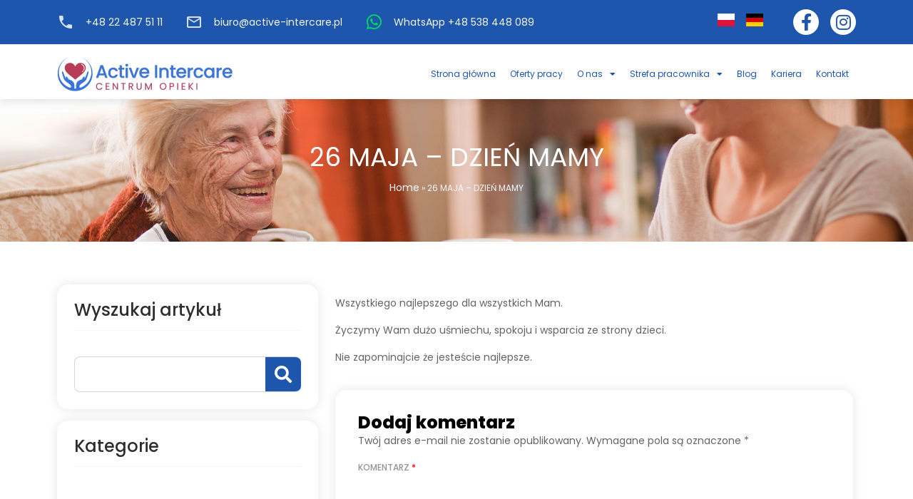

--- FILE ---
content_type: text/html; charset=UTF-8
request_url: https://active-intercare.pl/26-maja-dzien-mamy/
body_size: 30694
content:
<!DOCTYPE html>
<html lang="pl-PL">
<head>
	<meta charset="UTF-8">
	<meta name="viewport" content="width=device-width, initial-scale=1.0, viewport-fit=cover" />			<title>
			26 MAJA - DZIEŃ MAMY - Active Intercare		</title>
		<meta name='robots' content='index, follow, max-image-preview:large, max-snippet:-1, max-video-preview:-1' />
<script id="cookieyes" type="text/javascript" src="https://cdn-cookieyes.com/client_data/0db44d20d4202f3c326d55e0/script.js"></script>
<!-- Google Tag Manager by PYS -->
    <script data-cfasync="false" data-pagespeed-no-defer>
	    window.dataLayerPYS = window.dataLayerPYS || [];
	</script>
<!-- End Google Tag Manager by PYS -->
		<!-- Meta Tag Manager -->
		<meta name="facebook-domain-verification" content="6d6tg8s7ir48mghdlwbfgsgjug2xrv" />
		<!-- / Meta Tag Manager -->

	<!-- This site is optimized with the Yoast SEO plugin v26.7 - https://yoast.com/wordpress/plugins/seo/ -->
	<meta name="description" content="Oferta pracy dla opiekunek w Niemczech." />
	<link rel="canonical" href="https://active-intercare.pl/26-maja-dzien-mamy/" />
	<meta property="og:locale" content="pl_PL" />
	<meta property="og:type" content="article" />
	<meta property="og:title" content="26 MAJA - DZIEŃ MAMY - Active Intercare" />
	<meta property="og:description" content="Oferta pracy dla opiekunek w Niemczech." />
	<meta property="og:url" content="https://active-intercare.pl/26-maja-dzien-mamy/" />
	<meta property="og:site_name" content="Active Intercare" />
	<meta property="article:publisher" content="https://www.facebook.com/profile.php?id=100062343288120" />
	<meta property="article:published_time" content="2020-05-26T07:16:15+00:00" />
	<meta property="og:image" content="https://active-intercare.pl/wp-content/uploads/2020/05/Peach-and-White-and-Black-Photo-Simple-Fashion-Flyer.jpg" />
	<meta property="og:image:width" content="724" />
	<meta property="og:image:height" content="1024" />
	<meta property="og:image:type" content="image/jpeg" />
	<meta name="author" content="Dariusz" />
	<meta name="twitter:card" content="summary_large_image" />
	<meta name="twitter:label1" content="Napisane przez" />
	<meta name="twitter:data1" content="Dariusz" />
	<script type="application/ld+json" class="yoast-schema-graph">{"@context":"https://schema.org","@graph":[{"@type":"Article","@id":"https://active-intercare.pl/26-maja-dzien-mamy/#article","isPartOf":{"@id":"https://active-intercare.pl/26-maja-dzien-mamy/"},"author":{"name":"Dariusz","@id":"https://active-intercare.pl/#/schema/person/f609272baea692a035dea2b01bba50f4"},"headline":"26 MAJA &#8211; DZIEŃ MAMY","datePublished":"2020-05-26T07:16:15+00:00","mainEntityOfPage":{"@id":"https://active-intercare.pl/26-maja-dzien-mamy/"},"wordCount":27,"commentCount":0,"publisher":{"@id":"https://active-intercare.pl/#organization"},"image":{"@id":"https://active-intercare.pl/26-maja-dzien-mamy/#primaryimage"},"thumbnailUrl":"https://active-intercare.pl/wp-content/uploads/2020/05/Peach-and-White-and-Black-Photo-Simple-Fashion-Flyer.jpg","articleSection":["Blog"],"inLanguage":"pl-PL","potentialAction":[{"@type":"CommentAction","name":"Comment","target":["https://active-intercare.pl/26-maja-dzien-mamy/#respond"]}]},{"@type":"WebPage","@id":"https://active-intercare.pl/26-maja-dzien-mamy/","url":"https://active-intercare.pl/26-maja-dzien-mamy/","name":"26 MAJA - DZIEŃ MAMY - Active Intercare","isPartOf":{"@id":"https://active-intercare.pl/#website"},"primaryImageOfPage":{"@id":"https://active-intercare.pl/26-maja-dzien-mamy/#primaryimage"},"image":{"@id":"https://active-intercare.pl/26-maja-dzien-mamy/#primaryimage"},"thumbnailUrl":"https://active-intercare.pl/wp-content/uploads/2020/05/Peach-and-White-and-Black-Photo-Simple-Fashion-Flyer.jpg","datePublished":"2020-05-26T07:16:15+00:00","description":"Oferta pracy dla opiekunek w Niemczech.","breadcrumb":{"@id":"https://active-intercare.pl/26-maja-dzien-mamy/#breadcrumb"},"inLanguage":"pl-PL","potentialAction":[{"@type":"ReadAction","target":["https://active-intercare.pl/26-maja-dzien-mamy/"]}]},{"@type":"ImageObject","inLanguage":"pl-PL","@id":"https://active-intercare.pl/26-maja-dzien-mamy/#primaryimage","url":"https://active-intercare.pl/wp-content/uploads/2020/05/Peach-and-White-and-Black-Photo-Simple-Fashion-Flyer.jpg","contentUrl":"https://active-intercare.pl/wp-content/uploads/2020/05/Peach-and-White-and-Black-Photo-Simple-Fashion-Flyer.jpg","width":724,"height":1024},{"@type":"BreadcrumbList","@id":"https://active-intercare.pl/26-maja-dzien-mamy/#breadcrumb","itemListElement":[{"@type":"ListItem","position":1,"name":"Home","item":"https://active-intercare.pl/"},{"@type":"ListItem","position":2,"name":"26 MAJA &#8211; DZIEŃ MAMY"}]},{"@type":"WebSite","@id":"https://active-intercare.pl/#website","url":"https://active-intercare.pl/","name":"Active Intercare - Oferty pracy w opiece Niemcy","description":"Oferty pracy dla opiekunek w Niemczech","publisher":{"@id":"https://active-intercare.pl/#organization"},"alternateName":"Oferty pracy dla opiekunek Niemcy - Active-Intercare.pl","potentialAction":[{"@type":"SearchAction","target":{"@type":"EntryPoint","urlTemplate":"https://active-intercare.pl/?s={search_term_string}"},"query-input":{"@type":"PropertyValueSpecification","valueRequired":true,"valueName":"search_term_string"}}],"inLanguage":"pl-PL"},{"@type":"Organization","@id":"https://active-intercare.pl/#organization","name":"Active Intercare - Oferty pracy w opiece Niemcy","url":"https://active-intercare.pl/","logo":{"@type":"ImageObject","inLanguage":"pl-PL","@id":"https://active-intercare.pl/#/schema/logo/image/","url":"https://active-intercare.pl/wp-content/uploads/2022/11/logo-active-intercare_.png","contentUrl":"https://active-intercare.pl/wp-content/uploads/2022/11/logo-active-intercare_.png","width":494,"height":102,"caption":"Active Intercare - Oferty pracy w opiece Niemcy"},"image":{"@id":"https://active-intercare.pl/#/schema/logo/image/"},"sameAs":["https://www.facebook.com/profile.php?id=100062343288120","https://instagram.com/active_intercare.pl?igshid=YmMyMTA2M2Y"]},{"@type":"Person","@id":"https://active-intercare.pl/#/schema/person/f609272baea692a035dea2b01bba50f4","name":"Dariusz","image":{"@type":"ImageObject","inLanguage":"pl-PL","@id":"https://active-intercare.pl/#/schema/person/image/","url":"https://secure.gravatar.com/avatar/57e89bfcc9024dfebc152b893991b8d271c3c95bfa167de304a096fb82bd53e1?s=96&d=mm&r=g","contentUrl":"https://secure.gravatar.com/avatar/57e89bfcc9024dfebc152b893991b8d271c3c95bfa167de304a096fb82bd53e1?s=96&d=mm&r=g","caption":"Dariusz"},"url":"https://active-intercare.pl/author/dwtyklo/"}]}</script>
	<!-- / Yoast SEO plugin. -->


<script type='application/javascript'  id='pys-version-script'>console.log('PixelYourSite Free version 11.0.0.3');</script>
<link rel="alternate" type="application/rss+xml" title="Active Intercare &raquo; 26 MAJA &#8211; DZIEŃ MAMY Kanał z komentarzami" href="https://active-intercare.pl/26-maja-dzien-mamy/feed/" />
<link rel="alternate" title="oEmbed (JSON)" type="application/json+oembed" href="https://active-intercare.pl/wp-json/oembed/1.0/embed?url=https%3A%2F%2Factive-intercare.pl%2F26-maja-dzien-mamy%2F" />
<link rel="alternate" title="oEmbed (XML)" type="text/xml+oembed" href="https://active-intercare.pl/wp-json/oembed/1.0/embed?url=https%3A%2F%2Factive-intercare.pl%2F26-maja-dzien-mamy%2F&#038;format=xml" />
<style id='wp-img-auto-sizes-contain-inline-css' type='text/css'>
img:is([sizes=auto i],[sizes^="auto," i]){contain-intrinsic-size:3000px 1500px}
/*# sourceURL=wp-img-auto-sizes-contain-inline-css */
</style>
<style id='wp-emoji-styles-inline-css' type='text/css'>

	img.wp-smiley, img.emoji {
		display: inline !important;
		border: none !important;
		box-shadow: none !important;
		height: 1em !important;
		width: 1em !important;
		margin: 0 0.07em !important;
		vertical-align: -0.1em !important;
		background: none !important;
		padding: 0 !important;
	}
/*# sourceURL=wp-emoji-styles-inline-css */
</style>
<link rel='stylesheet' id='wp-block-library-css' href='https://active-intercare.pl/wp-includes/css/dist/block-library/style.min.css?ver=626298e1698663b3c21236094784817f' type='text/css' media='all' />

<style id='classic-theme-styles-inline-css' type='text/css'>
/*! This file is auto-generated */
.wp-block-button__link{color:#fff;background-color:#32373c;border-radius:9999px;box-shadow:none;text-decoration:none;padding:calc(.667em + 2px) calc(1.333em + 2px);font-size:1.125em}.wp-block-file__button{background:#32373c;color:#fff;text-decoration:none}
/*# sourceURL=/wp-includes/css/classic-themes.min.css */
</style>
<link rel='stylesheet' id='mailerlite_forms.css-css' href='https://active-intercare.pl/wp-content/plugins/official-mailerlite-sign-up-forms/assets/css/mailerlite_forms.css?ver=1.7.13' type='text/css' media='all' />
<link rel='stylesheet' id='cute-alert-css' href='https://active-intercare.pl/wp-content/plugins/metform/public/assets/lib/cute-alert/style.css?ver=3.9.9' type='text/css' media='all' />
<link rel='stylesheet' id='text-editor-style-css' href='https://active-intercare.pl/wp-content/plugins/metform/public/assets/css/text-editor.css?ver=3.9.9' type='text/css' media='all' />
<link rel='stylesheet' id='main-style-css' href='https://active-intercare.pl/wp-content/themes/activeintercare/assets/css/app.css?ver=626298e1698663b3c21236094784817f' type='text/css' media='all' />
<link rel='stylesheet' id='font-awesome-css' href='https://active-intercare.pl/wp-content/plugins/elementor/assets/lib/font-awesome/css/font-awesome.min.css?ver=4.7.0' type='text/css' media='all' />
<link rel='stylesheet' id='elementor-frontend-css' href='https://active-intercare.pl/wp-content/uploads/elementor/css/custom-frontend.min.css?ver=1750853060' type='text/css' media='all' />
<link rel='stylesheet' id='widget-spacer-css' href='https://active-intercare.pl/wp-content/plugins/elementor/assets/css/widget-spacer.min.css?ver=3.29.2' type='text/css' media='all' />
<link rel='stylesheet' id='metform-ui-css' href='https://active-intercare.pl/wp-content/plugins/metform/public/assets/css/metform-ui.css?ver=3.9.9' type='text/css' media='all' />
<link rel='stylesheet' id='metform-style-css' href='https://active-intercare.pl/wp-content/plugins/metform/public/assets/css/style.css?ver=3.9.9' type='text/css' media='all' />
<link rel='stylesheet' id='e-animation-fadeIn-css' href='https://active-intercare.pl/wp-content/plugins/elementor/assets/lib/animations/styles/fadeIn.min.css?ver=3.29.2' type='text/css' media='all' />
<link rel='stylesheet' id='e-popup-css' href='https://active-intercare.pl/wp-content/plugins/elementor-pro/assets/css/conditionals/popup.min.css?ver=3.27.4' type='text/css' media='all' />
<link rel='stylesheet' id='widget-icon-box-css' href='https://active-intercare.pl/wp-content/uploads/elementor/css/custom-widget-icon-box.min.css?ver=1750853060' type='text/css' media='all' />
<link rel='stylesheet' id='widget-image-css' href='https://active-intercare.pl/wp-content/plugins/elementor/assets/css/widget-image.min.css?ver=3.29.2' type='text/css' media='all' />
<link rel='stylesheet' id='widget-nav-menu-css' href='https://active-intercare.pl/wp-content/uploads/elementor/css/custom-pro-widget-nav-menu.min.css?ver=1750853060' type='text/css' media='all' />
<link rel='stylesheet' id='e-sticky-css' href='https://active-intercare.pl/wp-content/plugins/elementor-pro/assets/css/modules/sticky.min.css?ver=3.27.4' type='text/css' media='all' />
<link rel='stylesheet' id='widget-divider-css' href='https://active-intercare.pl/wp-content/plugins/elementor/assets/css/widget-divider.min.css?ver=3.29.2' type='text/css' media='all' />
<link rel='stylesheet' id='widget-heading-css' href='https://active-intercare.pl/wp-content/plugins/elementor/assets/css/widget-heading.min.css?ver=3.29.2' type='text/css' media='all' />
<link rel='stylesheet' id='widget-breadcrumbs-css' href='https://active-intercare.pl/wp-content/plugins/elementor-pro/assets/css/widget-breadcrumbs.min.css?ver=3.27.4' type='text/css' media='all' />
<link rel='stylesheet' id='widget-search-form-css' href='https://active-intercare.pl/wp-content/plugins/elementor-pro/assets/css/widget-search-form.min.css?ver=3.27.4' type='text/css' media='all' />
<link rel='stylesheet' id='elementor-icons-shared-0-css' href='https://active-intercare.pl/wp-content/plugins/elementor/assets/lib/font-awesome/css/fontawesome.min.css?ver=5.15.3' type='text/css' media='all' />
<link rel='stylesheet' id='elementor-icons-fa-solid-css' href='https://active-intercare.pl/wp-content/plugins/elementor/assets/lib/font-awesome/css/solid.min.css?ver=5.15.3' type='text/css' media='all' />
<link rel='stylesheet' id='widget-posts-css' href='https://active-intercare.pl/wp-content/plugins/elementor-pro/assets/css/widget-posts.min.css?ver=3.27.4' type='text/css' media='all' />
<link rel='stylesheet' id='e-animation-float-css' href='https://active-intercare.pl/wp-content/plugins/elementor/assets/lib/animations/styles/e-animation-float.min.css?ver=3.29.2' type='text/css' media='all' />
<link rel='stylesheet' id='e-animation-fadeInUp-css' href='https://active-intercare.pl/wp-content/plugins/elementor/assets/lib/animations/styles/fadeInUp.min.css?ver=3.29.2' type='text/css' media='all' />
<link rel='stylesheet' id='elementor-icons-css' href='https://active-intercare.pl/wp-content/plugins/elementor/assets/lib/eicons/css/elementor-icons.min.css?ver=5.40.0' type='text/css' media='all' />
<link rel='stylesheet' id='elementor-post-5-css' href='https://active-intercare.pl/wp-content/uploads/elementor/css/post-5.css?ver=1750853060' type='text/css' media='all' />
<link rel='stylesheet' id='font-awesome-5-all-css' href='https://active-intercare.pl/wp-content/plugins/elementor/assets/lib/font-awesome/css/all.min.css?ver=3.29.2' type='text/css' media='all' />
<link rel='stylesheet' id='font-awesome-4-shim-css' href='https://active-intercare.pl/wp-content/plugins/elementor/assets/lib/font-awesome/css/v4-shims.min.css?ver=3.29.2' type='text/css' media='all' />
<link rel='stylesheet' id='elementor-post-214439-css' href='https://active-intercare.pl/wp-content/uploads/elementor/css/post-214439.css?ver=1750853060' type='text/css' media='all' />
<link rel='stylesheet' id='elementor-post-217210-css' href='https://active-intercare.pl/wp-content/uploads/elementor/css/post-217210.css?ver=1750853060' type='text/css' media='all' />
<link rel='stylesheet' id='elementor-post-154-css' href='https://active-intercare.pl/wp-content/uploads/elementor/css/post-154.css?ver=1750853060' type='text/css' media='all' />
<link rel='stylesheet' id='elementor-post-691-css' href='https://active-intercare.pl/wp-content/uploads/elementor/css/post-691.css?ver=1750861298' type='text/css' media='all' />
<link rel='stylesheet' id='ecs-styles-css' href='https://active-intercare.pl/wp-content/plugins/ele-custom-skin/assets/css/ecs-style.css?ver=3.1.9' type='text/css' media='all' />
<link rel='stylesheet' id='elementor-post-371-css' href='https://active-intercare.pl/wp-content/uploads/elementor/css/post-371.css?ver=1673296252' type='text/css' media='all' />
<link rel='stylesheet' id='elementor-post-216383-css' href='https://active-intercare.pl/wp-content/uploads/elementor/css/post-216383.css?ver=1670938902' type='text/css' media='all' />
<link rel='stylesheet' id='elementor-gf-local-poppins-css' href='https://active-intercare.pl/wp-content/uploads/elementor/google-fonts/css/poppins.css?ver=1750853063' type='text/css' media='all' />
<link rel='stylesheet' id='elementor-gf-local-abhayalibre-css' href='https://active-intercare.pl/wp-content/uploads/elementor/google-fonts/css/abhayalibre.css?ver=1750853064' type='text/css' media='all' />
<link rel='stylesheet' id='elementor-icons-material-design-css' href='https://active-intercare.pl/wp-content/plugins/icon-element/assets/material-icons/css/material-icons.css?ver=3.0.1' type='text/css' media='all' />
<link rel='stylesheet' id='elementor-icons-fa-brands-css' href='https://active-intercare.pl/wp-content/plugins/elementor/assets/lib/font-awesome/css/brands.min.css?ver=5.15.3' type='text/css' media='all' />
<link rel='stylesheet' id='elementor-icons-wppagebuilder-css' href='https://active-intercare.pl/wp-content/plugins/icon-element/assets/wppagebuilder/wppagebuilder.css?ver=3.0.1' type='text/css' media='all' />
<script type="text/javascript" src="https://active-intercare.pl/wp-includes/js/jquery/jquery.min.js?ver=3.7.1" id="jquery-core-js"></script>
<script type="text/javascript" src="https://active-intercare.pl/wp-includes/js/jquery/jquery-migrate.min.js?ver=3.4.1" id="jquery-migrate-js"></script>
<script type="text/javascript" src="https://active-intercare.pl/wp-content/plugins/elementor/assets/lib/font-awesome/js/v4-shims.min.js?ver=3.29.2" id="font-awesome-4-shim-js"></script>
<script type="text/javascript" src="https://active-intercare.pl/wp-content/plugins/pixelyoursite/dist/scripts/jquery.bind-first-0.2.3.min.js?ver=626298e1698663b3c21236094784817f" id="jquery-bind-first-js"></script>
<script type="text/javascript" src="https://active-intercare.pl/wp-content/plugins/pixelyoursite/dist/scripts/js.cookie-2.1.3.min.js?ver=2.1.3" id="js-cookie-pys-js"></script>
<script type="text/javascript" src="https://active-intercare.pl/wp-content/plugins/pixelyoursite/dist/scripts/tld.min.js?ver=2.3.1" id="js-tld-js"></script>
<script type="text/javascript" id="pys-js-extra">
/* <![CDATA[ */
var pysOptions = {"staticEvents":{"facebook":{"init_event":[{"delay":0,"type":"static","ajaxFire":false,"name":"PageView","pixelIds":["1503482096728363"],"eventID":"76a77b8d-c4e6-4673-b209-1212206d41d5","params":{"post_category":"Blog","page_title":"26 MAJA - DZIE\u0143 MAMY","post_type":"post","post_id":213264,"plugin":"PixelYourSite","user_role":"guest","event_url":"active-intercare.pl/26-maja-dzien-mamy/"},"e_id":"init_event","ids":[],"hasTimeWindow":false,"timeWindow":0,"woo_order":"","edd_order":""}]}},"dynamicEvents":{"automatic_event_form":{"facebook":{"delay":0,"type":"dyn","name":"Form","pixelIds":["1503482096728363"],"eventID":"5c64490b-84ec-4284-bd84-0b857a78c112","params":{"page_title":"26 MAJA - DZIE\u0143 MAMY","post_type":"post","post_id":213264,"plugin":"PixelYourSite","user_role":"guest","event_url":"active-intercare.pl/26-maja-dzien-mamy/"},"e_id":"automatic_event_form","ids":[],"hasTimeWindow":false,"timeWindow":0,"woo_order":"","edd_order":""}},"automatic_event_download":{"facebook":{"delay":0,"type":"dyn","name":"Download","extensions":["","doc","exe","js","pdf","ppt","tgz","zip","xls"],"pixelIds":["1503482096728363"],"eventID":"720073ce-6587-489b-a240-cb3ee9945348","params":{"page_title":"26 MAJA - DZIE\u0143 MAMY","post_type":"post","post_id":213264,"plugin":"PixelYourSite","user_role":"guest","event_url":"active-intercare.pl/26-maja-dzien-mamy/"},"e_id":"automatic_event_download","ids":[],"hasTimeWindow":false,"timeWindow":0,"woo_order":"","edd_order":""}},"automatic_event_comment":{"facebook":{"delay":0,"type":"dyn","name":"Comment","pixelIds":["1503482096728363"],"eventID":"c234d8c5-9b64-4324-aafb-c1b739ca8712","params":{"page_title":"26 MAJA - DZIE\u0143 MAMY","post_type":"post","post_id":213264,"plugin":"PixelYourSite","user_role":"guest","event_url":"active-intercare.pl/26-maja-dzien-mamy/"},"e_id":"automatic_event_comment","ids":[],"hasTimeWindow":false,"timeWindow":0,"woo_order":"","edd_order":""}},"automatic_event_scroll":{"facebook":{"delay":0,"type":"dyn","name":"PageScroll","scroll_percent":30,"pixelIds":["1503482096728363"],"eventID":"5da4c829-c6ab-4ee0-90d8-210c0f29a007","params":{"page_title":"26 MAJA - DZIE\u0143 MAMY","post_type":"post","post_id":213264,"plugin":"PixelYourSite","user_role":"guest","event_url":"active-intercare.pl/26-maja-dzien-mamy/"},"e_id":"automatic_event_scroll","ids":[],"hasTimeWindow":false,"timeWindow":0,"woo_order":"","edd_order":""}},"automatic_event_time_on_page":{"facebook":{"delay":0,"type":"dyn","name":"TimeOnPage","time_on_page":30,"pixelIds":["1503482096728363"],"eventID":"086816ed-ad80-420a-a3cf-811636692095","params":{"page_title":"26 MAJA - DZIE\u0143 MAMY","post_type":"post","post_id":213264,"plugin":"PixelYourSite","user_role":"guest","event_url":"active-intercare.pl/26-maja-dzien-mamy/"},"e_id":"automatic_event_time_on_page","ids":[],"hasTimeWindow":false,"timeWindow":0,"woo_order":"","edd_order":""}}},"triggerEvents":[],"triggerEventTypes":[],"facebook":{"pixelIds":["1503482096728363"],"advancedMatching":[],"advancedMatchingEnabled":false,"removeMetadata":false,"wooVariableAsSimple":false,"serverApiEnabled":false,"wooCRSendFromServer":false,"send_external_id":null,"enabled_medical":false,"do_not_track_medical_param":["event_url","post_title","page_title","landing_page","content_name","categories","category_name","tags"],"meta_ldu":false},"ga":{"trackingIds":["UA-69593913-1"],"commentEventEnabled":true,"downloadEnabled":true,"formEventEnabled":true,"crossDomainEnabled":false,"crossDomainAcceptIncoming":false,"crossDomainDomains":[],"isDebugEnabled":[],"serverContainerUrls":{"UA-69593913-1":{"enable_server_container":"","server_container_url":"","transport_url":""}},"additionalConfig":{"UA-69593913-1":{"first_party_collection":true}},"disableAdvertisingFeatures":false,"disableAdvertisingPersonalization":false,"wooVariableAsSimple":true,"custom_page_view_event":false},"debug":"1","siteUrl":"https://active-intercare.pl","ajaxUrl":"https://active-intercare.pl/wp-admin/admin-ajax.php","ajax_event":"8a6d74fde3","enable_remove_download_url_param":"1","cookie_duration":"7","last_visit_duration":"60","enable_success_send_form":"","ajaxForServerEvent":"1","ajaxForServerStaticEvent":"1","send_external_id":"1","external_id_expire":"180","track_cookie_for_subdomains":"1","google_consent_mode":"1","gdpr":{"ajax_enabled":true,"all_disabled_by_api":false,"facebook_disabled_by_api":false,"analytics_disabled_by_api":false,"google_ads_disabled_by_api":false,"pinterest_disabled_by_api":false,"bing_disabled_by_api":false,"externalID_disabled_by_api":false,"facebook_prior_consent_enabled":true,"analytics_prior_consent_enabled":true,"google_ads_prior_consent_enabled":null,"pinterest_prior_consent_enabled":true,"bing_prior_consent_enabled":true,"cookiebot_integration_enabled":false,"cookiebot_facebook_consent_category":"marketing","cookiebot_analytics_consent_category":"statistics","cookiebot_tiktok_consent_category":"marketing","cookiebot_google_ads_consent_category":"marketing","cookiebot_pinterest_consent_category":"marketing","cookiebot_bing_consent_category":"marketing","consent_magic_integration_enabled":false,"real_cookie_banner_integration_enabled":false,"cookie_notice_integration_enabled":false,"cookie_law_info_integration_enabled":true,"analytics_storage":{"enabled":true,"value":"granted","filter":false},"ad_storage":{"enabled":true,"value":"granted","filter":false},"ad_user_data":{"enabled":true,"value":"granted","filter":false},"ad_personalization":{"enabled":true,"value":"granted","filter":false}},"cookie":{"disabled_all_cookie":false,"disabled_start_session_cookie":false,"disabled_advanced_form_data_cookie":false,"disabled_landing_page_cookie":false,"disabled_first_visit_cookie":false,"disabled_trafficsource_cookie":false,"disabled_utmTerms_cookie":false,"disabled_utmId_cookie":false},"tracking_analytics":{"TrafficSource":"direct","TrafficLanding":"undefined","TrafficUtms":[],"TrafficUtmsId":[]},"GATags":{"ga_datalayer_type":"default","ga_datalayer_name":"dataLayerPYS"},"woo":{"enabled":false},"edd":{"enabled":false},"cache_bypass":"1768677107"};
//# sourceURL=pys-js-extra
/* ]]> */
</script>
<script type="text/javascript" src="https://active-intercare.pl/wp-content/plugins/pixelyoursite/dist/scripts/public.js?ver=11.0.0.3" id="pys-js"></script>
<script type="text/javascript" id="ecs_ajax_load-js-extra">
/* <![CDATA[ */
var ecs_ajax_params = {"ajaxurl":"https://active-intercare.pl/wp-admin/admin-ajax.php","posts":"{\"page\":0,\"name\":\"26-maja-dzien-mamy\",\"error\":\"\",\"m\":\"\",\"p\":0,\"post_parent\":\"\",\"subpost\":\"\",\"subpost_id\":\"\",\"attachment\":\"\",\"attachment_id\":0,\"pagename\":\"\",\"page_id\":0,\"second\":\"\",\"minute\":\"\",\"hour\":\"\",\"day\":0,\"monthnum\":0,\"year\":0,\"w\":0,\"category_name\":\"\",\"tag\":\"\",\"cat\":\"\",\"tag_id\":\"\",\"author\":\"\",\"author_name\":\"\",\"feed\":\"\",\"tb\":\"\",\"paged\":0,\"meta_key\":\"\",\"meta_value\":\"\",\"preview\":\"\",\"s\":\"\",\"sentence\":\"\",\"title\":\"\",\"fields\":\"all\",\"menu_order\":\"\",\"embed\":\"\",\"category__in\":[],\"category__not_in\":[],\"category__and\":[],\"post__in\":[],\"post__not_in\":[],\"post_name__in\":[],\"tag__in\":[],\"tag__not_in\":[],\"tag__and\":[],\"tag_slug__in\":[],\"tag_slug__and\":[],\"post_parent__in\":[],\"post_parent__not_in\":[],\"author__in\":[],\"author__not_in\":[],\"search_columns\":[],\"post_type\":[\"post\",\"page\",\"e-landing-page\"],\"suppress_filters\":false,\"ignore_sticky_posts\":false,\"cache_results\":true,\"update_post_term_cache\":true,\"update_menu_item_cache\":false,\"lazy_load_term_meta\":true,\"update_post_meta_cache\":true,\"posts_per_page\":10,\"nopaging\":false,\"comments_per_page\":\"50\",\"no_found_rows\":false,\"order\":\"DESC\"}"};
//# sourceURL=ecs_ajax_load-js-extra
/* ]]> */
</script>
<script type="text/javascript" src="https://active-intercare.pl/wp-content/plugins/ele-custom-skin/assets/js/ecs_ajax_pagination.js?ver=3.1.9" id="ecs_ajax_load-js"></script>
<script type="text/javascript" src="https://active-intercare.pl/wp-content/plugins/ele-custom-skin/assets/js/ecs.js?ver=3.1.9" id="ecs-script-js"></script>
<link rel="https://api.w.org/" href="https://active-intercare.pl/wp-json/" /><link rel="alternate" title="JSON" type="application/json" href="https://active-intercare.pl/wp-json/wp/v2/posts/213264" /><link rel="EditURI" type="application/rsd+xml" title="RSD" href="https://active-intercare.pl/xmlrpc.php?rsd" />

<link rel='shortlink' href='https://active-intercare.pl/?p=213264' />

		<!-- GA Google Analytics @ https://m0n.co/ga -->
		<script async src="https://www.googletagmanager.com/gtag/js?id=G-T3G71TYT4P&l=dataLayerPYS"></script>
		<script>
			window.dataLayerPYS = window.dataLayerPYS || [];
			function gtag(){dataLayerPYS.push(arguments);}
			gtag('js', new Date());
			gtag('config', 'G-T3G71TYT4P');
		</script>

	        <!-- MailerLite Universal -->
        <script>
            (function(w,d,e,u,f,l,n){w[f]=w[f]||function(){(w[f].q=w[f].q||[])
                .push(arguments);},l=d.createElement(e),l.async=1,l.src=u,
                n=d.getElementsByTagName(e)[0],n.parentNode.insertBefore(l,n);})
            (window,document,'script','https://assets.mailerlite.com/js/universal.js','ml');
            ml('account', '589264');
            ml('enablePopups', true);
        </script>
        <!-- End MailerLite Universal -->
        <style type="text/css">
.qtranxs_flag_pl {background-image: url(https://active-intercare.pl/wp-content/plugins/qtranslate-xt/flags/pl.png); background-repeat: no-repeat;}
.qtranxs_flag_de {background-image: url(https://active-intercare.pl/wp-content/plugins/qtranslate-xt/flags/de.png); background-repeat: no-repeat;}
</style>
<link hreflang="pl" href="https://active-intercare.pl/26-maja-dzien-mamy/?lang=pl" rel="alternate" />
<link hreflang="de" href="https://active-intercare.pl/26-maja-dzien-mamy/?lang=de" rel="alternate" />
<link hreflang="x-default" href="https://active-intercare.pl/26-maja-dzien-mamy/" rel="alternate" />
<meta name="generator" content="qTranslate-XT 3.6.2" />
<meta name="generator" content="Elementor 3.29.2; features: additional_custom_breakpoints, e_local_google_fonts; settings: css_print_method-external, google_font-enabled, font_display-swap">
			<style>
				.e-con.e-parent:nth-of-type(n+4):not(.e-lazyloaded):not(.e-no-lazyload),
				.e-con.e-parent:nth-of-type(n+4):not(.e-lazyloaded):not(.e-no-lazyload) * {
					background-image: none !important;
				}
				@media screen and (max-height: 1024px) {
					.e-con.e-parent:nth-of-type(n+3):not(.e-lazyloaded):not(.e-no-lazyload),
					.e-con.e-parent:nth-of-type(n+3):not(.e-lazyloaded):not(.e-no-lazyload) * {
						background-image: none !important;
					}
				}
				@media screen and (max-height: 640px) {
					.e-con.e-parent:nth-of-type(n+2):not(.e-lazyloaded):not(.e-no-lazyload),
					.e-con.e-parent:nth-of-type(n+2):not(.e-lazyloaded):not(.e-no-lazyload) * {
						background-image: none !important;
					}
				}
			</style>
			<link rel="icon" href="https://active-intercare.pl/wp-content/uploads/2022/12/cropped-logo-mini-32x32.png" sizes="32x32" />
<link rel="icon" href="https://active-intercare.pl/wp-content/uploads/2022/12/cropped-logo-mini-192x192.png" sizes="192x192" />
<link rel="apple-touch-icon" href="https://active-intercare.pl/wp-content/uploads/2022/12/cropped-logo-mini-180x180.png" />
<meta name="msapplication-TileImage" content="https://active-intercare.pl/wp-content/uploads/2022/12/cropped-logo-mini-270x270.png" />
</head>
<body class="wp-singular post-template-default single single-post postid-213264 single-format-standard wp-custom-logo wp-theme-activeintercare elementor-default elementor-template-full-width elementor-kit-5 elementor-page-691">
		<div data-elementor-type="header" data-elementor-id="217210" class="elementor elementor-217210 elementor-location-header" data-elementor-post-type="elementor_library">
					<section class="elementor-section elementor-top-section elementor-element elementor-element-c6a7123 elementor-section-full_width elementor-section-content-middle elementor-section-height-default elementor-section-height-default" data-id="c6a7123" data-element_type="section" data-settings="{&quot;sticky&quot;:&quot;top&quot;,&quot;sticky_on&quot;:[&quot;widescreen&quot;,&quot;desktop&quot;,&quot;laptop&quot;],&quot;sticky_offset_mobile&quot;:60,&quot;sticky_effects_offset_mobile&quot;:30,&quot;sticky_offset&quot;:0,&quot;sticky_effects_offset&quot;:0,&quot;sticky_anchor_link_offset&quot;:0}">
						<div class="elementor-container elementor-column-gap-no">
					<div class="elementor-column elementor-col-100 elementor-top-column elementor-element elementor-element-18a212ae" data-id="18a212ae" data-element_type="column">
			<div class="elementor-widget-wrap elementor-element-populated">
						<section class="elementor-section elementor-inner-section elementor-element elementor-element-3f7b4784 elementor-section-content-middle elementor-hidden-mobile elementor-hidden-tablet elementor-hidden-mobile_extra elementor-section-boxed elementor-section-height-default elementor-section-height-default" data-id="3f7b4784" data-element_type="section" data-settings="{&quot;background_background&quot;:&quot;classic&quot;}">
						<div class="elementor-container elementor-column-gap-default">
					<div class="elementor-column elementor-col-33 elementor-inner-column elementor-element elementor-element-169348b0 top flex flex-auto" data-id="169348b0" data-element_type="column">
			<div class="elementor-widget-wrap elementor-element-populated">
						<div class="elementor-element elementor-element-5a36d0e2 elementor-position-left elementor-vertical-align-middle width-auto p-margin-0 elementor-view-default elementor-mobile-position-top elementor-widget elementor-widget-icon-box" data-id="5a36d0e2" data-element_type="widget" data-widget_type="icon-box.default">
				<div class="elementor-widget-container">
							<div class="elementor-icon-box-wrapper">

						<div class="elementor-icon-box-icon">
				<a href="tel:48224875111" aria-label="Telefon +48 22 487 51 11" class="elementor-icon" tabindex="-1" aria-label="+48 22 487 51 11">
				<i aria-hidden="true" class="material-icons md-phone"></i>				</a>
			</div>
			
						<div class="elementor-icon-box-content">

									<p class="elementor-icon-box-title">
						<a href="tel:48224875111" aria-label="Telefon +48 22 487 51 11" >
							+48 22 487 51 11						</a>
					</p>
				
				
			</div>
			
		</div>
						</div>
				</div>
				<div class="elementor-element elementor-element-632dc011 elementor-position-left elementor-vertical-align-middle width-auto p-margin-0 elementor-hidden-tablet_extra elementor-view-default elementor-mobile-position-top elementor-widget elementor-widget-icon-box" data-id="632dc011" data-element_type="widget" data-widget_type="icon-box.default">
				<div class="elementor-widget-container">
							<div class="elementor-icon-box-wrapper">

						<div class="elementor-icon-box-icon">
				<a href="mailto:biuro@active-intercare.pl" aria-label="Napisz biuro@active-intercare.pl" class="elementor-icon" tabindex="-1" aria-label="biuro@active-intercare.pl">
				<i aria-hidden="true" class="material-icons md-mail_outline"></i>				</a>
			</div>
			
						<div class="elementor-icon-box-content">

									<p class="elementor-icon-box-title">
						<a href="mailto:biuro@active-intercare.pl" aria-label="Napisz biuro@active-intercare.pl" >
							biuro@active-intercare.pl						</a>
					</p>
				
				
			</div>
			
		</div>
						</div>
				</div>
				<div class="elementor-element elementor-element-76e971d9 elementor-position-left elementor-vertical-align-middle width-auto p-margin-0 elementor-view-default elementor-mobile-position-top elementor-widget elementor-widget-icon-box" data-id="76e971d9" data-element_type="widget" data-widget_type="icon-box.default">
				<div class="elementor-widget-container">
							<div class="elementor-icon-box-wrapper">

						<div class="elementor-icon-box-icon">
				<a href="https://wa.me/48538448089" aria-label="WhatsApp +48 538 448 089" class="elementor-icon" tabindex="-1" aria-label="WhatsApp +48 538 448 089">
				<i aria-hidden="true" class="fab fa-whatsapp"></i>				</a>
			</div>
			
						<div class="elementor-icon-box-content">

									<p class="elementor-icon-box-title">
						<a href="https://wa.me/48538448089" aria-label="WhatsApp +48 538 448 089" >
							WhatsApp +48 538 448 089						</a>
					</p>
				
				
			</div>
			
		</div>
						</div>
				</div>
					</div>
		</div>
				<div class="elementor-column elementor-col-33 elementor-inner-column elementor-element elementor-element-6ce7c91e" data-id="6ce7c91e" data-element_type="column">
			<div class="elementor-widget-wrap elementor-element-populated">
						<div class="elementor-element elementor-element-61f19516 width-auto elementor-view-default elementor-widget elementor-widget-icon" data-id="61f19516" data-element_type="widget" data-widget_type="icon.default">
				<div class="elementor-widget-container">
							<div class="elementor-icon-wrapper">
			<a class="elementor-icon" href="/?lang=pl" aria-label="Język polski">
			<svg xmlns="http://www.w3.org/2000/svg" id="flag-icons-pl" viewBox="0 0 640 480"><g fill-rule="evenodd"><path fill="#fff" d="M640 480H0V0h640z"></path><path fill="#dc143c" d="M640 480H0V240h640z"></path></g></svg>			</a>
		</div>
						</div>
				</div>
				<div class="elementor-element elementor-element-7057a2c9 width-auto elementor-view-default elementor-widget elementor-widget-icon" data-id="7057a2c9" data-element_type="widget" data-widget_type="icon.default">
				<div class="elementor-widget-container">
							<div class="elementor-icon-wrapper">
			<a class="elementor-icon" href="/uber-uns/?lang=de" aria-label="Język niemiecki">
			<svg xmlns="http://www.w3.org/2000/svg" id="flag-icons-de" viewBox="0 0 640 480"><path fill="#ffce00" d="M0 320h640v160H0z"></path><path d="M0 0h640v160H0z"></path><path fill="#d00" d="M0 160h640v160H0z"></path></svg>			</a>
		</div>
						</div>
				</div>
					</div>
		</div>
				<div class="elementor-column elementor-col-33 elementor-inner-column elementor-element elementor-element-86a7c2f top__society flex-130" data-id="86a7c2f" data-element_type="column">
			<div class="elementor-widget-wrap elementor-element-populated">
						<div class="elementor-element elementor-element-6230a486 elementor-view-default elementor-widget elementor-widget-icon" data-id="6230a486" data-element_type="widget" data-widget_type="icon.default">
				<div class="elementor-widget-container">
							<div class="elementor-icon-wrapper">
			<a class="elementor-icon" href="https://www.facebook.com/profile.php?id=100062343288120" target="_blank" aria-label="Facebook">
			<i aria-hidden="true" class="fab fa-facebook-f"></i>			</a>
		</div>
						</div>
				</div>
				<div class="elementor-element elementor-element-1e2ad92 elementor-view-default elementor-widget elementor-widget-icon" data-id="1e2ad92" data-element_type="widget" data-widget_type="icon.default">
				<div class="elementor-widget-container">
							<div class="elementor-icon-wrapper">
			<a class="elementor-icon" href="https://www.instagram.com/active_intercare.pl/" target="_blank" aria-label="Instagram">
			<i aria-hidden="true" class="fab fa-instagram"></i>			</a>
		</div>
						</div>
				</div>
					</div>
		</div>
					</div>
		</section>
				<section class="elementor-section elementor-inner-section elementor-element elementor-element-b729c80 header-row elementor-section-boxed elementor-section-height-default elementor-section-height-default" data-id="b729c80" data-element_type="section" data-settings="{&quot;background_background&quot;:&quot;classic&quot;,&quot;sticky&quot;:&quot;top&quot;,&quot;sticky_on&quot;:[&quot;desktop&quot;],&quot;sticky_offset_mobile&quot;:60,&quot;sticky_effects_offset_mobile&quot;:30,&quot;sticky_offset&quot;:0,&quot;sticky_effects_offset&quot;:0,&quot;sticky_anchor_link_offset&quot;:0}">
						<div class="elementor-container elementor-column-gap-no">
					<div class="elementor-column elementor-col-33 elementor-inner-column elementor-element elementor-element-13725a96 flex-250" data-id="13725a96" data-element_type="column">
			<div class="elementor-widget-wrap elementor-element-populated">
						<div class="elementor-element elementor-element-537e5e2b elementor-widget elementor-widget-theme-site-logo elementor-widget-image" data-id="537e5e2b" data-element_type="widget" data-widget_type="theme-site-logo.default">
				<div class="elementor-widget-container">
											<a href="https://active-intercare.pl">
			<img fetchpriority="high" width="494" height="102" src="https://active-intercare.pl/wp-content/uploads/2022/11/logo-active-intercare_.png" class="attachment-full size-full wp-image-219176" alt="" srcset="https://active-intercare.pl/wp-content/uploads/2022/11/logo-active-intercare_.png 494w, https://active-intercare.pl/wp-content/uploads/2022/11/logo-active-intercare_-300x62.png 300w" sizes="(max-width: 494px) 100vw, 494px" />				</a>
											</div>
				</div>
				<div class="elementor-element elementor-element-8ad572d elementor-hidden-widescreen elementor-hidden-desktop elementor-hidden-laptop elementor-hidden-tablet_extra elementor-hidden-tablet elementor-widget elementor-widget-spacer" data-id="8ad572d" data-element_type="widget" data-widget_type="spacer.default">
				<div class="elementor-widget-container">
							<div class="elementor-spacer">
			<div class="elementor-spacer-inner"></div>
		</div>
						</div>
				</div>
				<div class="elementor-element elementor-element-1a26047a width-auto flag-border elementor-hidden-desktop elementor-hidden-widescreen elementor-hidden-laptop elementor-hidden-tablet_extra elementor-view-default elementor-widget elementor-widget-icon" data-id="1a26047a" data-element_type="widget" data-widget_type="icon.default">
				<div class="elementor-widget-container">
							<div class="elementor-icon-wrapper">
			<a class="elementor-icon" href="/uber-uns/?lang=de" aria-label="Język-niemiecki">
			<svg xmlns="http://www.w3.org/2000/svg" id="flag-icons-de" viewBox="0 0 640 480"><path fill="#ffce00" d="M0 320h640v160H0z"></path><path d="M0 0h640v160H0z"></path><path fill="#d00" d="M0 160h640v160H0z"></path></svg>			</a>
		</div>
						</div>
				</div>
				<div class="elementor-element elementor-element-2db8703c width-auto flag-border elementor-hidden-desktop elementor-hidden-laptop elementor-hidden-tablet_extra elementor-hidden-widescreen elementor-view-default elementor-widget elementor-widget-icon" data-id="2db8703c" data-element_type="widget" data-widget_type="icon.default">
				<div class="elementor-widget-container">
							<div class="elementor-icon-wrapper">
			<a class="elementor-icon" href="/?lang=pl" aria-label="Język-polski">
			<svg xmlns="http://www.w3.org/2000/svg" id="flag-icons-pl" viewBox="0 0 640 480"><g fill-rule="evenodd"><path fill="#fff" d="M640 480H0V0h640z"></path><path fill="#dc143c" d="M640 480H0V240h640z"></path></g></svg>			</a>
		</div>
						</div>
				</div>
					</div>
		</div>
				<div class="elementor-column elementor-col-33 elementor-inner-column elementor-element elementor-element-52300805 flex-auto menu-mobile" data-id="52300805" data-element_type="column">
			<div class="elementor-widget-wrap elementor-element-populated">
						<div class="elementor-element elementor-element-1aec8e07 header__menu width-auto elementor-nav-menu--dropdown-tablet_extra elementor-nav-menu__text-align-aside elementor-nav-menu--toggle elementor-nav-menu--burger elementor-widget elementor-widget-nav-menu" data-id="1aec8e07" data-element_type="widget" data-settings="{&quot;layout&quot;:&quot;horizontal&quot;,&quot;submenu_icon&quot;:{&quot;value&quot;:&quot;&lt;i class=\&quot;fas fa-caret-down\&quot;&gt;&lt;\/i&gt;&quot;,&quot;library&quot;:&quot;fa-solid&quot;},&quot;toggle&quot;:&quot;burger&quot;}" data-widget_type="nav-menu.default">
				<div class="elementor-widget-container">
								<nav aria-label="Menu" class="elementor-nav-menu--main elementor-nav-menu__container elementor-nav-menu--layout-horizontal e--pointer-underline e--animation-fade">
				<ul id="menu-1-1aec8e07" class="elementor-nav-menu"><li class="menu-item menu-item-type-custom menu-item-object-custom menu-item-home menu-item-41"><a href="http://active-intercare.pl/" class="elementor-item">Strona główna</a></li>
<li class="menu-item menu-item-type-custom menu-item-object-custom menu-item-214400"><a href="/oferty-pracy" class="elementor-item">Oferty pracy</a></li>
<li class="menu-item menu-item-type-custom menu-item-object-custom menu-item-has-children menu-item-380"><a href="#" class="elementor-item elementor-item-anchor">O nas</a>
<ul class="sub-menu elementor-nav-menu--dropdown">
	<li class="menu-item menu-item-type-post_type menu-item-object-page menu-item-439"><a href="https://active-intercare.pl/o-nas/co-wyroznia-active-intercare-na-tle-konkurencji/" class="elementor-sub-item">Co wyróżnia Active Intercare na tle konkurencji?</a></li>
	<li class="menu-item menu-item-type-post_type menu-item-object-page menu-item-441"><a href="https://active-intercare.pl/o-nas/dlaczego-warto-podjac-wspolprace-z-active-intercare/" class="elementor-sub-item">Dlaczego warto podjąć współpracę z Active Intercare?</a></li>
	<li class="menu-item menu-item-type-post_type menu-item-object-page menu-item-440"><a href="https://active-intercare.pl/o-nas/co-zyskuje-personel-opiekunczy-pracujac-w-active-intercare/" class="elementor-sub-item">Co zyskuje personel opiekuńczy pracując w Active Intercare</a></li>
	<li class="menu-item menu-item-type-post_type menu-item-object-page menu-item-445"><a href="https://active-intercare.pl/o-nas/nasze-dokonania/" class="elementor-sub-item">Nasze dokonania</a></li>
	<li class="menu-item menu-item-type-post_type menu-item-object-page menu-item-444"><a href="https://active-intercare.pl/o-nas/opieka-na-czas-urlopu/" class="elementor-sub-item">Opieka na czas urlopu</a></li>
	<li class="menu-item menu-item-type-post_type menu-item-object-page menu-item-443"><a href="https://active-intercare.pl/o-nas/opieka-poszpitalna/" class="elementor-sub-item">Opieka poszpitalna</a></li>
	<li class="menu-item menu-item-type-post_type menu-item-object-page menu-item-442"><a href="https://active-intercare.pl/o-nas/pisza-o-nas/" class="elementor-sub-item">Piszą o nas</a></li>
</ul>
</li>
<li class="menu-item menu-item-type-custom menu-item-object-custom menu-item-has-children menu-item-382"><a href="#" class="elementor-item elementor-item-anchor">Strefa pracownika</a>
<ul class="sub-menu elementor-nav-menu--dropdown">
	<li class="menu-item menu-item-type-post_type menu-item-object-page menu-item-489"><a href="https://active-intercare.pl/strefa-pracownika/etapy-rekrutacji/" class="elementor-sub-item">Etapy rekrutacji</a></li>
	<li class="menu-item menu-item-type-post_type menu-item-object-page menu-item-488"><a href="https://active-intercare.pl/strefa-pracownika/jak-przygotowac-sie-do-wyjazdu/" class="elementor-sub-item">Jak przygotować się do wyjazdu?</a></li>
	<li class="menu-item menu-item-type-post_type menu-item-object-page menu-item-487"><a href="https://active-intercare.pl/strefa-pracownika/najczesciej-zadawane-pytania-faq/" class="elementor-sub-item">Najczęściej zadawane pytania / FAQ</a></li>
	<li class="menu-item menu-item-type-post_type menu-item-object-page menu-item-486"><a href="https://active-intercare.pl/strefa-pracownika/programy-premiowe/" class="elementor-sub-item">Programy premiowe</a></li>
	<li class="menu-item menu-item-type-post_type menu-item-object-page menu-item-485"><a href="https://active-intercare.pl/strefa-pracownika/zasady-zatrudnienia/" class="elementor-sub-item">Zasady zatrudnienia</a></li>
	<li class="menu-item menu-item-type-post_type menu-item-object-page menu-item-484"><a href="https://active-intercare.pl/strefa-pracownika/pliki-do-pobrania/" class="elementor-sub-item">Materiały do pobrania</a></li>
	<li class="menu-item menu-item-type-post_type menu-item-object-page menu-item-483"><a href="https://active-intercare.pl/strefa-pracownika/wazne-numery-telefonow/" class="elementor-sub-item">Ważne numery telefonów</a></li>
</ul>
</li>
<li class="menu-item menu-item-type-post_type menu-item-object-page menu-item-609"><a href="https://active-intercare.pl/blog/" class="elementor-item">Blog</a></li>
<li class="menu-item menu-item-type-post_type menu-item-object-page menu-item-385"><a href="https://active-intercare.pl/kariera-w-active-intercare/" class="elementor-item">Kariera</a></li>
<li class="menu-item menu-item-type-post_type menu-item-object-page menu-item-44"><a href="https://active-intercare.pl/kontakt/" class="elementor-item">Kontakt</a></li>
</ul>			</nav>
					<div class="elementor-menu-toggle" role="button" tabindex="0" aria-label="Menu Toggle" aria-expanded="false">
			<i aria-hidden="true" role="presentation" class="elementor-menu-toggle__icon--open eicon-menu-bar"></i><i aria-hidden="true" role="presentation" class="elementor-menu-toggle__icon--close eicon-close"></i>		</div>
					<nav class="elementor-nav-menu--dropdown elementor-nav-menu__container" aria-hidden="true">
				<ul id="menu-2-1aec8e07" class="elementor-nav-menu"><li class="menu-item menu-item-type-custom menu-item-object-custom menu-item-home menu-item-41"><a href="http://active-intercare.pl/" class="elementor-item" tabindex="-1">Strona główna</a></li>
<li class="menu-item menu-item-type-custom menu-item-object-custom menu-item-214400"><a href="/oferty-pracy" class="elementor-item" tabindex="-1">Oferty pracy</a></li>
<li class="menu-item menu-item-type-custom menu-item-object-custom menu-item-has-children menu-item-380"><a href="#" class="elementor-item elementor-item-anchor" tabindex="-1">O nas</a>
<ul class="sub-menu elementor-nav-menu--dropdown">
	<li class="menu-item menu-item-type-post_type menu-item-object-page menu-item-439"><a href="https://active-intercare.pl/o-nas/co-wyroznia-active-intercare-na-tle-konkurencji/" class="elementor-sub-item" tabindex="-1">Co wyróżnia Active Intercare na tle konkurencji?</a></li>
	<li class="menu-item menu-item-type-post_type menu-item-object-page menu-item-441"><a href="https://active-intercare.pl/o-nas/dlaczego-warto-podjac-wspolprace-z-active-intercare/" class="elementor-sub-item" tabindex="-1">Dlaczego warto podjąć współpracę z Active Intercare?</a></li>
	<li class="menu-item menu-item-type-post_type menu-item-object-page menu-item-440"><a href="https://active-intercare.pl/o-nas/co-zyskuje-personel-opiekunczy-pracujac-w-active-intercare/" class="elementor-sub-item" tabindex="-1">Co zyskuje personel opiekuńczy pracując w Active Intercare</a></li>
	<li class="menu-item menu-item-type-post_type menu-item-object-page menu-item-445"><a href="https://active-intercare.pl/o-nas/nasze-dokonania/" class="elementor-sub-item" tabindex="-1">Nasze dokonania</a></li>
	<li class="menu-item menu-item-type-post_type menu-item-object-page menu-item-444"><a href="https://active-intercare.pl/o-nas/opieka-na-czas-urlopu/" class="elementor-sub-item" tabindex="-1">Opieka na czas urlopu</a></li>
	<li class="menu-item menu-item-type-post_type menu-item-object-page menu-item-443"><a href="https://active-intercare.pl/o-nas/opieka-poszpitalna/" class="elementor-sub-item" tabindex="-1">Opieka poszpitalna</a></li>
	<li class="menu-item menu-item-type-post_type menu-item-object-page menu-item-442"><a href="https://active-intercare.pl/o-nas/pisza-o-nas/" class="elementor-sub-item" tabindex="-1">Piszą o nas</a></li>
</ul>
</li>
<li class="menu-item menu-item-type-custom menu-item-object-custom menu-item-has-children menu-item-382"><a href="#" class="elementor-item elementor-item-anchor" tabindex="-1">Strefa pracownika</a>
<ul class="sub-menu elementor-nav-menu--dropdown">
	<li class="menu-item menu-item-type-post_type menu-item-object-page menu-item-489"><a href="https://active-intercare.pl/strefa-pracownika/etapy-rekrutacji/" class="elementor-sub-item" tabindex="-1">Etapy rekrutacji</a></li>
	<li class="menu-item menu-item-type-post_type menu-item-object-page menu-item-488"><a href="https://active-intercare.pl/strefa-pracownika/jak-przygotowac-sie-do-wyjazdu/" class="elementor-sub-item" tabindex="-1">Jak przygotować się do wyjazdu?</a></li>
	<li class="menu-item menu-item-type-post_type menu-item-object-page menu-item-487"><a href="https://active-intercare.pl/strefa-pracownika/najczesciej-zadawane-pytania-faq/" class="elementor-sub-item" tabindex="-1">Najczęściej zadawane pytania / FAQ</a></li>
	<li class="menu-item menu-item-type-post_type menu-item-object-page menu-item-486"><a href="https://active-intercare.pl/strefa-pracownika/programy-premiowe/" class="elementor-sub-item" tabindex="-1">Programy premiowe</a></li>
	<li class="menu-item menu-item-type-post_type menu-item-object-page menu-item-485"><a href="https://active-intercare.pl/strefa-pracownika/zasady-zatrudnienia/" class="elementor-sub-item" tabindex="-1">Zasady zatrudnienia</a></li>
	<li class="menu-item menu-item-type-post_type menu-item-object-page menu-item-484"><a href="https://active-intercare.pl/strefa-pracownika/pliki-do-pobrania/" class="elementor-sub-item" tabindex="-1">Materiały do pobrania</a></li>
	<li class="menu-item menu-item-type-post_type menu-item-object-page menu-item-483"><a href="https://active-intercare.pl/strefa-pracownika/wazne-numery-telefonow/" class="elementor-sub-item" tabindex="-1">Ważne numery telefonów</a></li>
</ul>
</li>
<li class="menu-item menu-item-type-post_type menu-item-object-page menu-item-609"><a href="https://active-intercare.pl/blog/" class="elementor-item" tabindex="-1">Blog</a></li>
<li class="menu-item menu-item-type-post_type menu-item-object-page menu-item-385"><a href="https://active-intercare.pl/kariera-w-active-intercare/" class="elementor-item" tabindex="-1">Kariera</a></li>
<li class="menu-item menu-item-type-post_type menu-item-object-page menu-item-44"><a href="https://active-intercare.pl/kontakt/" class="elementor-item" tabindex="-1">Kontakt</a></li>
</ul>			</nav>
						</div>
				</div>
					</div>
		</div>
				<div class="elementor-column elementor-col-33 elementor-inner-column elementor-element elementor-element-fc9dd74 flex-180 elementor-hidden-tablet elementor-hidden-mobile elementor-hidden-mobile_extra elementor-hidden-desktop elementor-hidden-laptop elementor-hidden-tablet_extra" data-id="fc9dd74" data-element_type="column">
			<div class="elementor-widget-wrap elementor-element-populated">
						<div class="elementor-element elementor-element-de1e529 elementor-align-center btn__secondary elementor-hidden-tablet_extra elementor-hidden-tablet elementor-hidden-mobile_extra elementor-hidden-mobile elementor-widget elementor-widget-button" data-id="de1e529" data-element_type="widget" data-widget_type="button.default">
				<div class="elementor-widget-container">
									<div class="elementor-button-wrapper">
					<a class="elementor-button elementor-button-link elementor-size-sm" href="#elementor-action%3Aaction%3Dpopup%3Aopen%26settings%3DeyJpZCI6IjIxNDQ5OCIsInRvZ2dsZSI6ZmFsc2V9">
						<span class="elementor-button-content-wrapper">
									<span class="elementor-button-text">Zostań opiekunem</span>
					</span>
					</a>
				</div>
								</div>
				</div>
					</div>
		</div>
					</div>
		</section>
					</div>
		</div>
					</div>
		</section>
				</div>
				<div data-elementor-type="single-post" data-elementor-id="691" class="elementor elementor-691 elementor-location-single post-213264 post type-post status-publish format-standard has-post-thumbnail hentry category-blog" data-elementor-post-type="elementor_library">
					<section class="elementor-section elementor-top-section elementor-element elementor-element-6d85937 elementor-section-height-min-height elementor-section-stretched elementor-section-content-middle elementor-section-boxed elementor-section-height-default elementor-section-items-middle" data-id="6d85937" data-element_type="section" data-settings="{&quot;stretch_section&quot;:&quot;section-stretched&quot;,&quot;background_background&quot;:&quot;classic&quot;}">
							<div class="elementor-background-overlay"></div>
							<div class="elementor-container elementor-column-gap-no">
					<div class="elementor-column elementor-col-100 elementor-top-column elementor-element elementor-element-d828abf" data-id="d828abf" data-element_type="column">
			<div class="elementor-widget-wrap elementor-element-populated">
						<div class="elementor-element elementor-element-8452997 elementor-widget elementor-widget-theme-post-title elementor-page-title elementor-widget-heading" data-id="8452997" data-element_type="widget" data-widget_type="theme-post-title.default">
				<div class="elementor-widget-container">
					<h1 class="elementor-heading-title elementor-size-default">26 MAJA &#8211; DZIEŃ MAMY</h1>				</div>
				</div>
				<div class="elementor-element elementor-element-a8c2606 elementor-align-center elementor-widget elementor-widget-breadcrumbs" data-id="a8c2606" data-element_type="widget" data-widget_type="breadcrumbs.default">
				<div class="elementor-widget-container">
					<p id="breadcrumbs"><span><span><a href="https://active-intercare.pl/">Home</a></span> » <span class="breadcrumb_last" aria-current="page">26 MAJA &#8211; DZIEŃ MAMY</span></span></p>				</div>
				</div>
					</div>
		</div>
					</div>
		</section>
				<section class="elementor-section elementor-top-section elementor-element elementor-element-8665189 elementor-reverse-mobile elementor-section-boxed elementor-section-height-default elementor-section-height-default" data-id="8665189" data-element_type="section">
						<div class="elementor-container elementor-column-gap-no">
					<div class="elementor-column elementor-col-33 elementor-top-column elementor-element elementor-element-e579d51 elementor-hidden-mobile_extra elementor-hidden-mobile" data-id="e579d51" data-element_type="column">
			<div class="elementor-widget-wrap elementor-element-populated">
						<section class="elementor-section elementor-inner-section elementor-element elementor-element-f6e92bc widget__box elementor-section-boxed elementor-section-height-default elementor-section-height-default" data-id="f6e92bc" data-element_type="section">
						<div class="elementor-container elementor-column-gap-default">
					<div class="elementor-column elementor-col-100 elementor-inner-column elementor-element elementor-element-b0f5e90" data-id="b0f5e90" data-element_type="column">
			<div class="elementor-widget-wrap elementor-element-populated">
						<div class="elementor-element elementor-element-9f0853b elementor-widget elementor-widget-heading" data-id="9f0853b" data-element_type="widget" data-widget_type="heading.default">
				<div class="elementor-widget-container">
					<h4 class="elementor-heading-title elementor-size-default">Wyszukaj artykuł</h4>				</div>
				</div>
				<div class="elementor-element elementor-element-b3da777 elementor-search-form--skin-classic elementor-search-form--button-type-icon elementor-search-form--icon-search elementor-widget elementor-widget-search-form" data-id="b3da777" data-element_type="widget" data-settings="{&quot;skin&quot;:&quot;classic&quot;}" data-widget_type="search-form.default">
				<div class="elementor-widget-container">
							<search role="search">
			<form class="elementor-search-form" action="https://active-intercare.pl" method="get">
												<div class="elementor-search-form__container">
					<label class="elementor-screen-only" for="elementor-search-form-b3da777">Search</label>

					
					<input id="elementor-search-form-b3da777" placeholder="" class="elementor-search-form__input" type="search" name="s" value="">
					
											<button class="elementor-search-form__submit" type="submit" aria-label="Search">
															<i aria-hidden="true" class="fas fa-search"></i>													</button>
					
									</div>
			</form>
		</search>
						</div>
				</div>
					</div>
		</div>
					</div>
		</section>
				<section class="elementor-section elementor-inner-section elementor-element elementor-element-7d9400b widget__box elementor-section-boxed elementor-section-height-default elementor-section-height-default" data-id="7d9400b" data-element_type="section">
						<div class="elementor-container elementor-column-gap-default">
					<div class="elementor-column elementor-col-100 elementor-inner-column elementor-element elementor-element-69f9f7d" data-id="69f9f7d" data-element_type="column">
			<div class="elementor-widget-wrap elementor-element-populated">
						<div class="elementor-element elementor-element-818caa1 elementor-widget elementor-widget-heading" data-id="818caa1" data-element_type="widget" data-widget_type="heading.default">
				<div class="elementor-widget-container">
					<h4 class="elementor-heading-title elementor-size-default">Kategorie</h4>				</div>
				</div>
				<div class="elementor-element elementor-element-f07eda5 elementor-nav-menu--dropdown-none elementor-widget elementor-widget-nav-menu" data-id="f07eda5" data-element_type="widget" data-settings="{&quot;layout&quot;:&quot;vertical&quot;,&quot;submenu_icon&quot;:{&quot;value&quot;:&quot;&lt;i class=\&quot;fas fa-chevron-down\&quot;&gt;&lt;\/i&gt;&quot;,&quot;library&quot;:&quot;fa-solid&quot;}}" data-widget_type="nav-menu.default">
				<div class="elementor-widget-container">
								<nav aria-label="Menu" class="elementor-nav-menu--main elementor-nav-menu__container elementor-nav-menu--layout-vertical e--pointer-none">
				<ul id="menu-1-f07eda5" class="elementor-nav-menu sm-vertical"><li class="menu-item menu-item-type-taxonomy menu-item-object-category current-post-ancestor current-menu-parent current-post-parent menu-item-214209"><a href="https://active-intercare.pl/kategoria/blog/" class="elementor-item">Blog</a></li>
<li class="menu-item menu-item-type-taxonomy menu-item-object-category menu-item-214210"><a href="https://active-intercare.pl/kategoria/aktualnosci/" class="elementor-item">Aktualności</a></li>
<li class="menu-item menu-item-type-taxonomy menu-item-object-category menu-item-220091"><a href="https://active-intercare.pl/kategoria/opieka-nad-seniorem/" class="elementor-item">Opieka nad seniorem</a></li>
</ul>			</nav>
						<nav class="elementor-nav-menu--dropdown elementor-nav-menu__container" aria-hidden="true">
				<ul id="menu-2-f07eda5" class="elementor-nav-menu sm-vertical"><li class="menu-item menu-item-type-taxonomy menu-item-object-category current-post-ancestor current-menu-parent current-post-parent menu-item-214209"><a href="https://active-intercare.pl/kategoria/blog/" class="elementor-item" tabindex="-1">Blog</a></li>
<li class="menu-item menu-item-type-taxonomy menu-item-object-category menu-item-214210"><a href="https://active-intercare.pl/kategoria/aktualnosci/" class="elementor-item" tabindex="-1">Aktualności</a></li>
<li class="menu-item menu-item-type-taxonomy menu-item-object-category menu-item-220091"><a href="https://active-intercare.pl/kategoria/opieka-nad-seniorem/" class="elementor-item" tabindex="-1">Opieka nad seniorem</a></li>
</ul>			</nav>
						</div>
				</div>
					</div>
		</div>
					</div>
		</section>
				<section class="elementor-section elementor-inner-section elementor-element elementor-element-64f78ea widget__box elementor-section-boxed elementor-section-height-default elementor-section-height-default" data-id="64f78ea" data-element_type="section">
						<div class="elementor-container elementor-column-gap-default">
					<div class="elementor-column elementor-col-100 elementor-inner-column elementor-element elementor-element-2e6004e" data-id="2e6004e" data-element_type="column">
			<div class="elementor-widget-wrap elementor-element-populated">
						<div class="elementor-element elementor-element-5addaae elementor-widget elementor-widget-heading" data-id="5addaae" data-element_type="widget" data-widget_type="heading.default">
				<div class="elementor-widget-container">
					<h4 class="elementor-heading-title elementor-size-default">Popularne artykuły</h4>				</div>
				</div>
				<div class="elementor-element elementor-element-774b186 elementor-grid-1 elementor-posts--thumbnail-left elementor-grid-tablet-1 elementor-grid-mobile-1 elementor-widget elementor-widget-posts" data-id="774b186" data-element_type="widget" data-settings="{&quot;classic_columns&quot;:&quot;1&quot;,&quot;classic_row_gap&quot;:{&quot;unit&quot;:&quot;px&quot;,&quot;size&quot;:16,&quot;sizes&quot;:[]},&quot;classic_columns_tablet&quot;:&quot;1&quot;,&quot;classic_columns_mobile&quot;:&quot;1&quot;,&quot;classic_row_gap_widescreen&quot;:{&quot;unit&quot;:&quot;px&quot;,&quot;size&quot;:&quot;&quot;,&quot;sizes&quot;:[]},&quot;classic_row_gap_laptop&quot;:{&quot;unit&quot;:&quot;px&quot;,&quot;size&quot;:&quot;&quot;,&quot;sizes&quot;:[]},&quot;classic_row_gap_tablet_extra&quot;:{&quot;unit&quot;:&quot;px&quot;,&quot;size&quot;:&quot;&quot;,&quot;sizes&quot;:[]},&quot;classic_row_gap_tablet&quot;:{&quot;unit&quot;:&quot;px&quot;,&quot;size&quot;:&quot;&quot;,&quot;sizes&quot;:[]},&quot;classic_row_gap_mobile_extra&quot;:{&quot;unit&quot;:&quot;px&quot;,&quot;size&quot;:&quot;&quot;,&quot;sizes&quot;:[]},&quot;classic_row_gap_mobile&quot;:{&quot;unit&quot;:&quot;px&quot;,&quot;size&quot;:&quot;&quot;,&quot;sizes&quot;:[]}}" data-widget_type="posts.classic">
				<div class="elementor-widget-container">
							<div class="elementor-posts-container elementor-posts elementor-posts--skin-classic elementor-grid">
				<article class="elementor-post elementor-grid-item post-222686 post type-post status-publish format-standard has-post-thumbnail hentry category-bez-kategorii">
				<a class="elementor-post__thumbnail__link" href="https://active-intercare.pl/dzien-babci-i-dziadka-swieto-bliskosci-i-wspolnego-czasu/" tabindex="-1" >
			<div class="elementor-post__thumbnail"><img width="1024" height="1024" src="https://active-intercare.pl/wp-content/uploads/2025/03/dario1493_elder_couple_german_type_87_and_89_years_old_smilin_e01ae11b-5418-4e3e-93ef-bfd1961fe967_3-2.png" class="attachment-full size-full wp-image-222250" alt="" /></div>
		</a>
				<div class="elementor-post__text">
				<h6 class="elementor-post__title">
			<a href="https://active-intercare.pl/dzien-babci-i-dziadka-swieto-bliskosci-i-wspolnego-czasu/" >
				Dzień Babci i Dziadka – święto bliskości i wspólnego czasu			</a>
		</h6>
				<div class="elementor-post__meta-data">
					<span class="elementor-post-date">
			16/01/26		</span>
				</div>
				</div>
				</article>
				<article class="elementor-post elementor-grid-item post-222646 post type-post status-publish format-standard has-post-thumbnail hentry category-bez-kategorii">
				<a class="elementor-post__thumbnail__link" href="https://active-intercare.pl/%e2%9d%84%ef%b8%8f-grudzien-czas-swiatecznej-magii-i-przytulnych-chwil/" tabindex="-1" >
			<div class="elementor-post__thumbnail"><img width="1024" height="1024" src="https://active-intercare.pl/wp-content/uploads/2025/12/dario1493_cozy_Christmas_scene_warm_plaid_patterns_steaming_h_c76b536d-cac6-4533-93e8-35c53ef7fee6_3-2.png" class="attachment-full size-full wp-image-222647" alt="" /></div>
		</a>
				<div class="elementor-post__text">
				<h6 class="elementor-post__title">
			<a href="https://active-intercare.pl/%e2%9d%84%ef%b8%8f-grudzien-czas-swiatecznej-magii-i-przytulnych-chwil/" >
				❄️ Grudzień – czas świątecznej magii i przytulnych chwil			</a>
		</h6>
				<div class="elementor-post__meta-data">
					<span class="elementor-post-date">
			03/12/25		</span>
				</div>
				</div>
				</article>
				<article class="elementor-post elementor-grid-item post-222626 post type-post status-publish format-standard has-post-thumbnail hentry category-bez-kategorii">
				<a class="elementor-post__thumbnail__link" href="https://active-intercare.pl/%e2%ad%90-slodki-poczatek-grudnia-o-magii-wspolnego-pieczenia-pierniczkow-z-seniorami/" tabindex="-1" >
			<div class="elementor-post__thumbnail"><img loading="lazy" width="1024" height="1024" src="https://active-intercare.pl/wp-content/uploads/2025/11/dario1493_pieczenie_pierniczkw_beowe_odcienie_i_fartuchy_w_cz_7979a390-a6fd-4fc6-8d2e-0fc272996d19_0.png" class="attachment-full size-full wp-image-222627" alt="" /></div>
		</a>
				<div class="elementor-post__text">
				<h6 class="elementor-post__title">
			<a href="https://active-intercare.pl/%e2%ad%90-slodki-poczatek-grudnia-o-magii-wspolnego-pieczenia-pierniczkow-z-seniorami/" >
				⭐ Słodki początek grudnia – o magii wspólnego pieczenia pierniczków z seniorami			</a>
		</h6>
				<div class="elementor-post__meta-data">
					<span class="elementor-post-date">
			27/11/25		</span>
				</div>
				</div>
				</article>
				<article class="elementor-post elementor-grid-item post-222602 post type-post status-publish format-standard has-post-thumbnail hentry category-bez-kategorii">
				<a class="elementor-post__thumbnail__link" href="https://active-intercare.pl/%f0%9f%95%af%ef%b8%8f-wieczory-pelne-spokoju-jak-stworzyc-przytulna-atmosfere-dla-seniora/" tabindex="-1" >
			<div class="elementor-post__thumbnail"><img loading="lazy" width="1024" height="1024" src="https://active-intercare.pl/wp-content/uploads/2025/11/dario1493_cozy_autumn_evening_atmosphere_warm_beige_tones_sof_87ec3a10-5dc2-4297-8d7c-9bfd327de242_0-2.png" class="attachment-full size-full wp-image-222603" alt="" /></div>
		</a>
				<div class="elementor-post__text">
				<h6 class="elementor-post__title">
			<a href="https://active-intercare.pl/%f0%9f%95%af%ef%b8%8f-wieczory-pelne-spokoju-jak-stworzyc-przytulna-atmosfere-dla-seniora/" >
				🕯️ Wieczory pełne spokoju – jak stworzyć przytulną atmosferę dla seniora			</a>
		</h6>
				<div class="elementor-post__meta-data">
					<span class="elementor-post-date">
			13/11/25		</span>
				</div>
				</div>
				</article>
				</div>
		
						</div>
				</div>
					</div>
		</div>
					</div>
		</section>
					</div>
		</div>
				<div class="elementor-column elementor-col-66 elementor-top-column elementor-element elementor-element-8e8a947" data-id="8e8a947" data-element_type="column">
			<div class="elementor-widget-wrap elementor-element-populated">
						<div class="elementor-element elementor-element-b5a1646 elementor-widget elementor-widget-theme-post-content" data-id="b5a1646" data-element_type="widget" data-widget_type="theme-post-content.default">
				<div class="elementor-widget-container">
					
<p>Wszystkiego najlepszego dla wszystkich Mam.</p>



<p>Życzymy Wam dużo uśmiechu, spokoju i wsparcia ze strony dzieci.</p>



<p>Nie zapominajcie że jesteście najlepsze.</p>
				</div>
				</div>
				<div class="elementor-element elementor-element-3a9f307 elementor-widget elementor-widget-post-comments" data-id="3a9f307" data-element_type="widget" data-widget_type="post-comments.theme_comments">
				<div class="elementor-widget-container">
					
<!-- You can start editing here. -->


			<!-- If comments are open, but there are no comments. -->

	
	<div id="respond" class="comment-respond">
		<h3 id="reply-title" class="comment-reply-title">Dodaj komentarz <small><a rel="nofollow" id="cancel-comment-reply-link" href="/26-maja-dzien-mamy/#respond" style="display:none;">Anuluj pisanie odpowiedzi</a></small></h3><form action="https://active-intercare.pl/wp-comments-post.php" method="post" id="commentform" class="comment-form"><p class="comment-notes"><span id="email-notes">Twój adres e-mail nie zostanie opublikowany.</span> <span class="required-field-message">Wymagane pola są oznaczone <span class="required">*</span></span></p><p class="comment-form-comment"><label for="comment">Komentarz <span class="required">*</span></label> <textarea id="comment" name="comment" cols="45" rows="8" maxlength="65525" required="required"></textarea></p><p class="comment-form-author"><label for="author">Nazwa <span class="required">*</span></label> <input id="author" name="author" type="text" value="" size="30" maxlength="245" autocomplete="name" required="required" /></p>
<p class="comment-form-email"><label for="email">Adres e-mail <span class="required">*</span></label> <input id="email" name="email" type="text" value="" size="30" maxlength="100" aria-describedby="email-notes" autocomplete="email" required="required" /></p>
<p class="comment-form-url"><label for="url">Witryna internetowa</label> <input id="url" name="url" type="text" value="" size="30" maxlength="200" autocomplete="url" /></p>
<p class="comment-form-cookies-consent"><input id="wp-comment-cookies-consent" name="wp-comment-cookies-consent" type="checkbox" value="yes" /> <label for="wp-comment-cookies-consent">Zapamiętaj moje dane w tej przeglądarce podczas pisania kolejnych komentarzy.</label></p>
<p class="form-submit"><input name="submit" type="submit" id="submit" class="submit" value="Komentarz wpisu" /> <input type='hidden' name='comment_post_ID' value='213264' id='comment_post_ID' />
<input type='hidden' name='comment_parent' id='comment_parent' value='0' />
</p> <p class="comment-form-aios-antibot-keys"><input type="hidden" name="sywyroe2" value="h1fjum7vbpth" ><input type="hidden" name="3c7cq5s2" value="x84thannqr7u" ><input type="hidden" name="aios_antibot_keys_expiry" id="aios_antibot_keys_expiry" value="1768953600"></p><p style="display: none;"><input type="hidden" id="akismet_comment_nonce" name="akismet_comment_nonce" value="d270d7e9ba" /></p><p style="display: none !important;" class="akismet-fields-container" data-prefix="ak_"><label>&#916;<textarea name="ak_hp_textarea" cols="45" rows="8" maxlength="100"></textarea></label><input type="hidden" id="ak_js_1" name="ak_js" value="155"/><script>document.getElementById( "ak_js_1" ).setAttribute( "value", ( new Date() ).getTime() );</script></p></form>	</div><!-- #respond -->
	<p class="akismet_comment_form_privacy_notice">Ta strona używa Akismet do redukcji spamu. <a href="https://akismet.com/privacy/" target="_blank" rel="nofollow noopener">Dowiedz się, w jaki sposób przetwarzane są dane Twoich komentarzy.</a></p>				</div>
				</div>
					</div>
		</div>
					</div>
		</section>
				<section class="elementor-section elementor-top-section elementor-element elementor-element-05711bd elementor-section-boxed elementor-section-height-default elementor-section-height-default" data-id="05711bd" data-element_type="section">
						<div class="elementor-container elementor-column-gap-default">
					<div class="elementor-column elementor-col-100 elementor-top-column elementor-element elementor-element-7ecfd87" data-id="7ecfd87" data-element_type="column">
			<div class="elementor-widget-wrap">
							</div>
		</div>
					</div>
		</section>
				<section class="elementor-section elementor-top-section elementor-element elementor-element-2d1b66f widget__job elementor-section-boxed elementor-section-height-default elementor-section-height-default" data-id="2d1b66f" data-element_type="section">
						<div class="elementor-container elementor-column-gap-no">
					<div class="elementor-column elementor-col-100 elementor-top-column elementor-element elementor-element-447b0af6" data-id="447b0af6" data-element_type="column">
			<div class="elementor-widget-wrap elementor-element-populated">
						<section class="elementor-section elementor-inner-section elementor-element elementor-element-170c20f9 elementor-section-boxed elementor-section-height-default elementor-section-height-default" data-id="170c20f9" data-element_type="section">
						<div class="elementor-container elementor-column-gap-default">
					<div class="elementor-column elementor-col-50 elementor-inner-column elementor-element elementor-element-1a6d07a" data-id="1a6d07a" data-element_type="column">
			<div class="elementor-widget-wrap elementor-element-populated">
						<div class="elementor-element elementor-element-2d3a0614 elementor-widget elementor-widget-heading" data-id="2d3a0614" data-element_type="widget" data-widget_type="heading.default">
				<div class="elementor-widget-container">
					<p class="elementor-heading-title elementor-size-default">Praca dla opiekunów osób starszych</p>				</div>
				</div>
				<div class="elementor-element elementor-element-1074056c elementor-widget elementor-widget-heading" data-id="1074056c" data-element_type="widget" data-widget_type="heading.default">
				<div class="elementor-widget-container">
					<h2 class="elementor-heading-title elementor-size-default">Najnowsze oferty pracy</h2>				</div>
				</div>
					</div>
		</div>
				<div class="elementor-column elementor-col-50 elementor-inner-column elementor-element elementor-element-5bdb0375 widget__job__arrows" data-id="5bdb0375" data-element_type="column">
			<div class="elementor-widget-wrap elementor-element-populated">
						<div class="elementor-element elementor-element-19fc50a5 elementor-hidden-desktop elementor-hidden-tablet elementor-hidden-mobile elementor-view-default elementor-widget elementor-widget-icon" data-id="19fc50a5" data-element_type="widget" data-widget_type="icon.default">
				<div class="elementor-widget-container">
							<div class="elementor-icon-wrapper">
			<div class="elementor-icon">
			<i aria-hidden="true" class="xlwpf wppb-font-left-arrow"></i>			</div>
		</div>
						</div>
				</div>
				<div class="elementor-element elementor-element-16d4b509 elementor-hidden-desktop elementor-hidden-tablet elementor-hidden-mobile elementor-view-default elementor-widget elementor-widget-icon" data-id="16d4b509" data-element_type="widget" data-widget_type="icon.default">
				<div class="elementor-widget-container">
							<div class="elementor-icon-wrapper">
			<div class="elementor-icon">
			<i aria-hidden="true" class="xlwpf wppb-font-right-arrow"></i>			</div>
		</div>
						</div>
				</div>
					</div>
		</div>
					</div>
		</section>
				<section class="elementor-section elementor-inner-section elementor-element elementor-element-5ae25502 elementor-section-boxed elementor-section-height-default elementor-section-height-default" data-id="5ae25502" data-element_type="section">
						<div class="elementor-container elementor-column-gap-no">
					<div class="elementor-column elementor-col-100 elementor-inner-column elementor-element elementor-element-6fc058ee" data-id="6fc058ee" data-element_type="column">
			<div class="elementor-widget-wrap elementor-element-populated">
						<div class="elementor-element elementor-element-14cd48da elementor-posts--thumbnail-top elementor-grid-3 elementor-grid-tablet-2 elementor-grid-mobile-1 elementor-widget elementor-widget-posts" data-id="14cd48da" data-element_type="widget" data-settings="{&quot;custom_columns&quot;:&quot;3&quot;,&quot;custom_columns_tablet&quot;:&quot;2&quot;,&quot;custom_columns_mobile&quot;:&quot;1&quot;,&quot;custom_row_gap&quot;:{&quot;unit&quot;:&quot;px&quot;,&quot;size&quot;:35,&quot;sizes&quot;:[]},&quot;custom_row_gap_widescreen&quot;:{&quot;unit&quot;:&quot;px&quot;,&quot;size&quot;:&quot;&quot;,&quot;sizes&quot;:[]},&quot;custom_row_gap_laptop&quot;:{&quot;unit&quot;:&quot;px&quot;,&quot;size&quot;:&quot;&quot;,&quot;sizes&quot;:[]},&quot;custom_row_gap_tablet_extra&quot;:{&quot;unit&quot;:&quot;px&quot;,&quot;size&quot;:&quot;&quot;,&quot;sizes&quot;:[]},&quot;custom_row_gap_tablet&quot;:{&quot;unit&quot;:&quot;px&quot;,&quot;size&quot;:&quot;&quot;,&quot;sizes&quot;:[]},&quot;custom_row_gap_mobile_extra&quot;:{&quot;unit&quot;:&quot;px&quot;,&quot;size&quot;:&quot;&quot;,&quot;sizes&quot;:[]},&quot;custom_row_gap_mobile&quot;:{&quot;unit&quot;:&quot;px&quot;,&quot;size&quot;:&quot;&quot;,&quot;sizes&quot;:[]}}" data-widget_type="posts.custom">
				<div class="elementor-widget-container">
					      <div class="ecs-posts elementor-posts-container elementor-posts   elementor-grid elementor-posts--skin-custom" data-settings="{&quot;current_page&quot;:1,&quot;max_num_pages&quot;:&quot;3&quot;,&quot;load_method&quot;:&quot;&quot;,&quot;widget_id&quot;:&quot;14cd48da&quot;,&quot;post_id&quot;:213264,&quot;theme_id&quot;:691,&quot;change_url&quot;:&quot;true&quot;,&quot;reinit_js&quot;:&quot;true&quot;}">
      		<article id="post-222684" class="elementor-post elementor-grid-item ecs-post-loop post-222684 jobs type-jobs status-publish has-post-thumbnail hentry">
				<div data-elementor-type="loop" data-elementor-id="371" class="elementor elementor-371 elementor-location-single post-222684 jobs type-jobs status-publish has-post-thumbnail hentry" data-elementor-settings="{&quot;scroll_snap&quot;:&quot;yes&quot;}" data-elementor-post-type="elementor_library">
					<section class="elementor-section elementor-top-section elementor-element elementor-element-8252902 job__recommended elementor-section-boxed elementor-section-height-default elementor-section-height-default" data-id="8252902" data-element_type="section">
						<div class="elementor-container elementor-column-gap-no">
					<div class="elementor-column elementor-col-100 elementor-top-column elementor-element elementor-element-ed7f78a" data-id="ed7f78a" data-element_type="column">
			<div class="elementor-widget-wrap elementor-element-populated">
						<section class="elementor-section elementor-inner-section elementor-element elementor-element-f6f484c elementor-section-boxed elementor-section-height-default elementor-section-height-default" data-id="f6f484c" data-element_type="section">
						<div class="elementor-container elementor-column-gap-no">
					<div class="elementor-column elementor-col-100 elementor-inner-column elementor-element elementor-element-ea8a45e job__recommended__header" data-id="ea8a45e" data-element_type="column">
			<div class="elementor-widget-wrap elementor-element-populated">
						<div class="elementor-element elementor-element-7bdb4c0 elementor-widget elementor-widget-theme-post-featured-image elementor-widget-image" data-id="7bdb4c0" data-element_type="widget" data-widget_type="theme-post-featured-image.default">
				<div class="elementor-widget-container">
																<a href="https://active-intercare.pl/oferty-pracy/zlecenie-od-zaraz-do-samotnej-lezacej-pani-bez-transferu-2100eur-mc/">
							<img src="https://active-intercare.pl/wp-content/uploads/elementor/thumbs/123_dario1493_woman_80_years_old_German_type_sitting_on_the_bench_7c516eac-4e31-4882-a6ec-f0d2b0027af1_1-r2b43zy0s3ec4kkiyrtopi9xuj7e9feu0fdp1d06eg-rhqf32nqr0fxuhjxjw4hlwg2b3xvso9585d0ygjrlw.png" title="123_dario1493_woman_80_years_old_German_type_sitting_on_the_bench_7c516eac-4e31-4882-a6ec-f0d2b0027af1_1-r2b43zy0s3ec4kkiyrtopi9xuj7e9feu0fdp1d06eg" alt="123_dario1493_woman_80_years_old_German_type_sitting_on_the_bench_7c516eac-4e31-4882-a6ec-f0d2b0027af1_1-r2b43zy0s3ec4kkiyrtopi9xuj7e9feu0fdp1d06eg" loading="lazy" />								</a>
															</div>
				</div>
				<div class="elementor-element elementor-element-72b0b39 elementor-widget elementor-widget-theme-post-title elementor-page-title elementor-widget-heading" data-id="72b0b39" data-element_type="widget" data-widget_type="theme-post-title.default">
				<div class="elementor-widget-container">
					<p class="elementor-heading-title elementor-size-default"><a href="https://active-intercare.pl/oferty-pracy/zlecenie-od-zaraz-do-samotnej-lezacej-pani-bez-transferu-2100eur-mc/">Zlecenie od zaraz do samotnej leżącej Pani bez transferu 2100eur/mc</a></p>				</div>
				</div>
					</div>
		</div>
					</div>
		</section>
				<section class="elementor-section elementor-inner-section elementor-element elementor-element-210cc54 elementor-section-boxed elementor-section-height-default elementor-section-height-default" data-id="210cc54" data-element_type="section">
						<div class="elementor-container elementor-column-gap-no">
					<div class="elementor-column elementor-col-100 elementor-inner-column elementor-element elementor-element-a1cf243" data-id="a1cf243" data-element_type="column">
			<div class="elementor-widget-wrap elementor-element-populated">
							</div>
		</div>
					</div>
		</section>
				<section class="elementor-section elementor-inner-section elementor-element elementor-element-9cada35 flex-nowrap elementor-section-boxed elementor-section-height-default elementor-section-height-default" data-id="9cada35" data-element_type="section">
						<div class="elementor-container elementor-column-gap-no">
					<div class="elementor-column elementor-col-50 elementor-inner-column elementor-element elementor-element-00b5f81 flex-40" data-id="00b5f81" data-element_type="column">
			<div class="elementor-widget-wrap elementor-element-populated">
						<div class="elementor-element elementor-element-6192a9c elementor-view-default elementor-widget elementor-widget-icon" data-id="6192a9c" data-element_type="widget" data-widget_type="icon.default">
				<div class="elementor-widget-container">
							<div class="elementor-icon-wrapper">
			<div class="elementor-icon">
			<svg xmlns="http://www.w3.org/2000/svg" width="24" height="24" viewBox="0 0 24 24" fill="none"><path d="M14.8955 9.25629C14.8957 8.90124 14.8956 8.96869 14.8951 4.9557C14.8951 4.9515 14.8953 4.9473 14.8953 4.9431C14.8953 2.13372 11.4804 0.0313721 7.44773 0.0313721C3.41575 0.0313721 0.00597809 2.13186 0.00032314 4.93623C0.00032314 4.93865 0 4.941 0 4.9435C0 5.48937 0 18.3537 0 19.0566C0 23.4477 7.84858 25.4556 12.4309 22.7212C17.2858 25.9606 24 22.5369 24 16.5199C23.9999 11.632 19.4387 8.20124 14.8955 9.25629ZM7.44765 1.24315C10.8266 1.24315 13.6812 2.93624 13.6834 4.94084C13.6834 4.94172 13.6832 4.94261 13.6832 4.9435C13.6832 4.94924 13.6827 4.95473 13.6826 4.96047C13.6662 6.9582 10.8173 8.64224 7.44757 8.64224C4.06744 8.64224 1.21186 6.94826 1.21186 4.94318C1.21194 2.93753 4.0676 1.24315 7.44765 1.24315ZM1.21169 7.65044C2.75509 9.19812 5.23648 9.85402 7.44765 9.85402C9.63692 9.85402 12.1345 9.20354 13.6835 7.65061C13.6837 8.00097 13.6841 9.29805 13.6832 9.64583C11.9562 10.3659 10.6191 11.6994 9.85972 13.2525C5.78647 14.2938 1.21169 12.4347 1.21169 9.84715V7.65044ZM1.21169 12.5795C3.24271 14.5382 6.61201 15.068 9.35829 14.5979C9.04832 15.7702 9.00995 17.0274 9.31443 18.2773C5.85594 18.9353 1.48184 17.5107 1.22422 14.9748C1.20693 14.8053 1.21169 14.9712 1.21169 12.5795ZM1.21169 19.0566V17.4627C3.22752 19.4718 6.87528 20.0224 9.6992 19.4375C10.0989 20.3784 10.6967 21.2268 11.4059 21.9032C7.44983 23.8955 1.21169 22.1608 1.21169 19.0566ZM12.813 21.5093C8.80225 18.4992 9.83654 12.2713 14.4813 10.6367C14.4817 10.6366 14.482 10.6363 14.4824 10.6363C14.485 10.6354 14.4877 10.6346 14.4902 10.6336C18.5263 9.21646 22.7881 12.2031 22.7881 16.5199C22.7881 21.7425 16.8328 24.5294 12.813 21.5093Z" fill="#b73c58"></path></svg>			</div>
		</div>
						</div>
				</div>
					</div>
		</div>
				<div class="elementor-column elementor-col-50 elementor-inner-column elementor-element elementor-element-e209b4f flex-auto" data-id="e209b4f" data-element_type="column">
			<div class="elementor-widget-wrap elementor-element-populated">
						<div class="elementor-element elementor-element-018472b elementor-widget elementor-widget-jobpost_value" data-id="018472b" data-element_type="widget" data-widget_type="jobpost_value.default">
				<div class="elementor-widget-container">
					<div class="jobs__value"><div class="jobs__value__value">2100eur (1900eur+200noce)</div></div>				</div>
				</div>
					</div>
		</div>
					</div>
		</section>
				<section class="elementor-section elementor-inner-section elementor-element elementor-element-846bf86 flex-nowrap elementor-section-boxed elementor-section-height-default elementor-section-height-default" data-id="846bf86" data-element_type="section">
						<div class="elementor-container elementor-column-gap-no">
					<div class="elementor-column elementor-col-50 elementor-inner-column elementor-element elementor-element-4a0b45e flex-40" data-id="4a0b45e" data-element_type="column">
			<div class="elementor-widget-wrap elementor-element-populated">
						<div class="elementor-element elementor-element-472e511 elementor-view-default elementor-widget elementor-widget-icon" data-id="472e511" data-element_type="widget" data-widget_type="icon.default">
				<div class="elementor-widget-container">
							<div class="elementor-icon-wrapper">
			<div class="elementor-icon">
			<i aria-hidden="true" class="xlwpf wppb-font-location"></i>			</div>
		</div>
						</div>
				</div>
					</div>
		</div>
				<div class="elementor-column elementor-col-50 elementor-inner-column elementor-element elementor-element-30426c7 flex-auto" data-id="30426c7" data-element_type="column">
			<div class="elementor-widget-wrap elementor-element-populated">
						<div class="elementor-element elementor-element-49ab8a7 elementor-widget elementor-widget-jobpost_value" data-id="49ab8a7" data-element_type="widget" data-widget_type="jobpost_value.default">
				<div class="elementor-widget-container">
					<div class="jobs__value"><div class="jobs__value__value">97877 Wertheim, Niemcy</div></div>				</div>
				</div>
					</div>
		</div>
					</div>
		</section>
				<section class="elementor-section elementor-inner-section elementor-element elementor-element-078cade flex-nowrap elementor-section-boxed elementor-section-height-default elementor-section-height-default" data-id="078cade" data-element_type="section">
						<div class="elementor-container elementor-column-gap-no">
					<div class="elementor-column elementor-col-50 elementor-inner-column elementor-element elementor-element-7114f09 flex-40" data-id="7114f09" data-element_type="column">
			<div class="elementor-widget-wrap elementor-element-populated">
						<div class="elementor-element elementor-element-de1e0d5 elementor-view-default elementor-widget elementor-widget-icon" data-id="de1e0d5" data-element_type="widget" data-widget_type="icon.default">
				<div class="elementor-widget-container">
							<div class="elementor-icon-wrapper">
			<div class="elementor-icon">
			<i aria-hidden="true" class="xlwpf wppb-font-calender-alt"></i>			</div>
		</div>
						</div>
				</div>
					</div>
		</div>
				<div class="elementor-column elementor-col-50 elementor-inner-column elementor-element elementor-element-7e7483a flex-auto" data-id="7e7483a" data-element_type="column">
			<div class="elementor-widget-wrap elementor-element-populated">
						<div class="elementor-element elementor-element-810a7a4 elementor-widget elementor-widget-jobpost_value" data-id="810a7a4" data-element_type="widget" data-widget_type="jobpost_value.default">
				<div class="elementor-widget-container">
					<div class="jobs__value"><div class="jobs__value__value">2026-01-23</div></div>				</div>
				</div>
					</div>
		</div>
					</div>
		</section>
				<div class="elementor-element elementor-element-5b2eb4e elementor-widget-divider--view-line elementor-widget elementor-widget-divider" data-id="5b2eb4e" data-element_type="widget" data-widget_type="divider.default">
				<div class="elementor-widget-container">
							<div class="elementor-divider">
			<span class="elementor-divider-separator">
						</span>
		</div>
						</div>
				</div>
				<section class="elementor-section elementor-inner-section elementor-element elementor-element-16bef6b elementor-section-boxed elementor-section-height-default elementor-section-height-default" data-id="16bef6b" data-element_type="section">
						<div class="elementor-container elementor-column-gap-default">
					<div class="elementor-column elementor-col-100 elementor-inner-column elementor-element elementor-element-b9cd16e" data-id="b9cd16e" data-element_type="column">
			<div class="elementor-widget-wrap elementor-element-populated">
						<div class="elementor-element elementor-element-47a38b6 elementor-align-center elementor-widget elementor-widget-button" data-id="47a38b6" data-element_type="widget" data-widget_type="button.default">
				<div class="elementor-widget-container">
									<div class="elementor-button-wrapper">
					<a class="elementor-button elementor-button-link elementor-size-sm" href="https://active-intercare.pl/oferty-pracy/zlecenie-od-zaraz-do-samotnej-lezacej-pani-bez-transferu-2100eur-mc/">
						<span class="elementor-button-content-wrapper">
									<span class="elementor-button-text">Więcej informacji</span>
					</span>
					</a>
				</div>
								</div>
				</div>
					</div>
		</div>
					</div>
		</section>
					</div>
		</div>
					</div>
		</section>
				</div>
				</article>
				<article id="post-222682" class="elementor-post elementor-grid-item ecs-post-loop post-222682 jobs type-jobs status-publish has-post-thumbnail hentry">
				<div data-elementor-type="loop" data-elementor-id="371" class="elementor elementor-371 elementor-location-single post-222682 jobs type-jobs status-publish has-post-thumbnail hentry" data-elementor-settings="{&quot;scroll_snap&quot;:&quot;yes&quot;}" data-elementor-post-type="elementor_library">
					<section class="elementor-section elementor-top-section elementor-element elementor-element-8252902 job__recommended elementor-section-boxed elementor-section-height-default elementor-section-height-default" data-id="8252902" data-element_type="section">
						<div class="elementor-container elementor-column-gap-no">
					<div class="elementor-column elementor-col-100 elementor-top-column elementor-element elementor-element-ed7f78a" data-id="ed7f78a" data-element_type="column">
			<div class="elementor-widget-wrap elementor-element-populated">
						<section class="elementor-section elementor-inner-section elementor-element elementor-element-f6f484c elementor-section-boxed elementor-section-height-default elementor-section-height-default" data-id="f6f484c" data-element_type="section">
						<div class="elementor-container elementor-column-gap-no">
					<div class="elementor-column elementor-col-100 elementor-inner-column elementor-element elementor-element-ea8a45e job__recommended__header" data-id="ea8a45e" data-element_type="column">
			<div class="elementor-widget-wrap elementor-element-populated">
						<div class="elementor-element elementor-element-7bdb4c0 elementor-widget elementor-widget-theme-post-featured-image elementor-widget-image" data-id="7bdb4c0" data-element_type="widget" data-widget_type="theme-post-featured-image.default">
				<div class="elementor-widget-container">
																<a href="https://active-intercare.pl/oferty-pracy/super-spokojne-sprawdzone-zlecenie-od-31-01-senior-jest-caly-dzien-w-domu-opieki-1950eur/">
							<img src="https://active-intercare.pl/wp-content/uploads/elementor/thumbs/dario1493_elder_german_couple_nice_and_polite_people_nice_cas_193096f6-637d-42e2-a74f-5a27ae29d082_0-2-r7u8ojfuo3wb1qsrhxfbspa313shdmb87xnbwd5oxw.png" title="dario1493_elder_german_couple_nice_and_polite_people_nice_cas_193096f6-637d-42e2-a74f-5a27ae29d082_0-2" alt="dario1493_elder_german_couple_nice_and_polite_people_nice_cas_193096f6-637d-42e2-a74f-5a27ae29d082_0-2" loading="lazy" />								</a>
															</div>
				</div>
				<div class="elementor-element elementor-element-72b0b39 elementor-widget elementor-widget-theme-post-title elementor-page-title elementor-widget-heading" data-id="72b0b39" data-element_type="widget" data-widget_type="theme-post-title.default">
				<div class="elementor-widget-container">
					<p class="elementor-heading-title elementor-size-default"><a href="https://active-intercare.pl/oferty-pracy/super-spokojne-sprawdzone-zlecenie-od-31-01-senior-jest-caly-dzien-w-domu-opieki-1950eur/">Super, spokojne sprawdzone zlecenie od 31.01. Senior jest cały dzień w domu opieki 1950eur</a></p>				</div>
				</div>
					</div>
		</div>
					</div>
		</section>
				<section class="elementor-section elementor-inner-section elementor-element elementor-element-210cc54 elementor-section-boxed elementor-section-height-default elementor-section-height-default" data-id="210cc54" data-element_type="section">
						<div class="elementor-container elementor-column-gap-no">
					<div class="elementor-column elementor-col-100 elementor-inner-column elementor-element elementor-element-a1cf243" data-id="a1cf243" data-element_type="column">
			<div class="elementor-widget-wrap elementor-element-populated">
							</div>
		</div>
					</div>
		</section>
				<section class="elementor-section elementor-inner-section elementor-element elementor-element-9cada35 flex-nowrap elementor-section-boxed elementor-section-height-default elementor-section-height-default" data-id="9cada35" data-element_type="section">
						<div class="elementor-container elementor-column-gap-no">
					<div class="elementor-column elementor-col-50 elementor-inner-column elementor-element elementor-element-00b5f81 flex-40" data-id="00b5f81" data-element_type="column">
			<div class="elementor-widget-wrap elementor-element-populated">
						<div class="elementor-element elementor-element-6192a9c elementor-view-default elementor-widget elementor-widget-icon" data-id="6192a9c" data-element_type="widget" data-widget_type="icon.default">
				<div class="elementor-widget-container">
							<div class="elementor-icon-wrapper">
			<div class="elementor-icon">
			<svg xmlns="http://www.w3.org/2000/svg" width="24" height="24" viewBox="0 0 24 24" fill="none"><path d="M14.8955 9.25629C14.8957 8.90124 14.8956 8.96869 14.8951 4.9557C14.8951 4.9515 14.8953 4.9473 14.8953 4.9431C14.8953 2.13372 11.4804 0.0313721 7.44773 0.0313721C3.41575 0.0313721 0.00597809 2.13186 0.00032314 4.93623C0.00032314 4.93865 0 4.941 0 4.9435C0 5.48937 0 18.3537 0 19.0566C0 23.4477 7.84858 25.4556 12.4309 22.7212C17.2858 25.9606 24 22.5369 24 16.5199C23.9999 11.632 19.4387 8.20124 14.8955 9.25629ZM7.44765 1.24315C10.8266 1.24315 13.6812 2.93624 13.6834 4.94084C13.6834 4.94172 13.6832 4.94261 13.6832 4.9435C13.6832 4.94924 13.6827 4.95473 13.6826 4.96047C13.6662 6.9582 10.8173 8.64224 7.44757 8.64224C4.06744 8.64224 1.21186 6.94826 1.21186 4.94318C1.21194 2.93753 4.0676 1.24315 7.44765 1.24315ZM1.21169 7.65044C2.75509 9.19812 5.23648 9.85402 7.44765 9.85402C9.63692 9.85402 12.1345 9.20354 13.6835 7.65061C13.6837 8.00097 13.6841 9.29805 13.6832 9.64583C11.9562 10.3659 10.6191 11.6994 9.85972 13.2525C5.78647 14.2938 1.21169 12.4347 1.21169 9.84715V7.65044ZM1.21169 12.5795C3.24271 14.5382 6.61201 15.068 9.35829 14.5979C9.04832 15.7702 9.00995 17.0274 9.31443 18.2773C5.85594 18.9353 1.48184 17.5107 1.22422 14.9748C1.20693 14.8053 1.21169 14.9712 1.21169 12.5795ZM1.21169 19.0566V17.4627C3.22752 19.4718 6.87528 20.0224 9.6992 19.4375C10.0989 20.3784 10.6967 21.2268 11.4059 21.9032C7.44983 23.8955 1.21169 22.1608 1.21169 19.0566ZM12.813 21.5093C8.80225 18.4992 9.83654 12.2713 14.4813 10.6367C14.4817 10.6366 14.482 10.6363 14.4824 10.6363C14.485 10.6354 14.4877 10.6346 14.4902 10.6336C18.5263 9.21646 22.7881 12.2031 22.7881 16.5199C22.7881 21.7425 16.8328 24.5294 12.813 21.5093Z" fill="#b73c58"></path></svg>			</div>
		</div>
						</div>
				</div>
					</div>
		</div>
				<div class="elementor-column elementor-col-50 elementor-inner-column elementor-element elementor-element-e209b4f flex-auto" data-id="e209b4f" data-element_type="column">
			<div class="elementor-widget-wrap elementor-element-populated">
						<div class="elementor-element elementor-element-018472b elementor-widget elementor-widget-jobpost_value" data-id="018472b" data-element_type="widget" data-widget_type="jobpost_value.default">
				<div class="elementor-widget-container">
					<div class="jobs__value"><div class="jobs__value__value">1950eur/mc</div><div class="jobs__value__subvalue">na 2,5mca 2050eur/mc+premia świąteczna</div></div>				</div>
				</div>
					</div>
		</div>
					</div>
		</section>
				<section class="elementor-section elementor-inner-section elementor-element elementor-element-846bf86 flex-nowrap elementor-section-boxed elementor-section-height-default elementor-section-height-default" data-id="846bf86" data-element_type="section">
						<div class="elementor-container elementor-column-gap-no">
					<div class="elementor-column elementor-col-50 elementor-inner-column elementor-element elementor-element-4a0b45e flex-40" data-id="4a0b45e" data-element_type="column">
			<div class="elementor-widget-wrap elementor-element-populated">
						<div class="elementor-element elementor-element-472e511 elementor-view-default elementor-widget elementor-widget-icon" data-id="472e511" data-element_type="widget" data-widget_type="icon.default">
				<div class="elementor-widget-container">
							<div class="elementor-icon-wrapper">
			<div class="elementor-icon">
			<i aria-hidden="true" class="xlwpf wppb-font-location"></i>			</div>
		</div>
						</div>
				</div>
					</div>
		</div>
				<div class="elementor-column elementor-col-50 elementor-inner-column elementor-element elementor-element-30426c7 flex-auto" data-id="30426c7" data-element_type="column">
			<div class="elementor-widget-wrap elementor-element-populated">
						<div class="elementor-element elementor-element-49ab8a7 elementor-widget elementor-widget-jobpost_value" data-id="49ab8a7" data-element_type="widget" data-widget_type="jobpost_value.default">
				<div class="elementor-widget-container">
					<div class="jobs__value"><div class="jobs__value__value">73529 Schwabisch Gmund, Niemcy</div></div>				</div>
				</div>
					</div>
		</div>
					</div>
		</section>
				<section class="elementor-section elementor-inner-section elementor-element elementor-element-078cade flex-nowrap elementor-section-boxed elementor-section-height-default elementor-section-height-default" data-id="078cade" data-element_type="section">
						<div class="elementor-container elementor-column-gap-no">
					<div class="elementor-column elementor-col-50 elementor-inner-column elementor-element elementor-element-7114f09 flex-40" data-id="7114f09" data-element_type="column">
			<div class="elementor-widget-wrap elementor-element-populated">
						<div class="elementor-element elementor-element-de1e0d5 elementor-view-default elementor-widget elementor-widget-icon" data-id="de1e0d5" data-element_type="widget" data-widget_type="icon.default">
				<div class="elementor-widget-container">
							<div class="elementor-icon-wrapper">
			<div class="elementor-icon">
			<i aria-hidden="true" class="xlwpf wppb-font-calender-alt"></i>			</div>
		</div>
						</div>
				</div>
					</div>
		</div>
				<div class="elementor-column elementor-col-50 elementor-inner-column elementor-element elementor-element-7e7483a flex-auto" data-id="7e7483a" data-element_type="column">
			<div class="elementor-widget-wrap elementor-element-populated">
						<div class="elementor-element elementor-element-810a7a4 elementor-widget elementor-widget-jobpost_value" data-id="810a7a4" data-element_type="widget" data-widget_type="jobpost_value.default">
				<div class="elementor-widget-container">
					<div class="jobs__value"><div class="jobs__value__value">2026-01-31</div></div>				</div>
				</div>
					</div>
		</div>
					</div>
		</section>
				<div class="elementor-element elementor-element-5b2eb4e elementor-widget-divider--view-line elementor-widget elementor-widget-divider" data-id="5b2eb4e" data-element_type="widget" data-widget_type="divider.default">
				<div class="elementor-widget-container">
							<div class="elementor-divider">
			<span class="elementor-divider-separator">
						</span>
		</div>
						</div>
				</div>
				<section class="elementor-section elementor-inner-section elementor-element elementor-element-16bef6b elementor-section-boxed elementor-section-height-default elementor-section-height-default" data-id="16bef6b" data-element_type="section">
						<div class="elementor-container elementor-column-gap-default">
					<div class="elementor-column elementor-col-100 elementor-inner-column elementor-element elementor-element-b9cd16e" data-id="b9cd16e" data-element_type="column">
			<div class="elementor-widget-wrap elementor-element-populated">
						<div class="elementor-element elementor-element-47a38b6 elementor-align-center elementor-widget elementor-widget-button" data-id="47a38b6" data-element_type="widget" data-widget_type="button.default">
				<div class="elementor-widget-container">
									<div class="elementor-button-wrapper">
					<a class="elementor-button elementor-button-link elementor-size-sm" href="https://active-intercare.pl/oferty-pracy/super-spokojne-sprawdzone-zlecenie-od-31-01-senior-jest-caly-dzien-w-domu-opieki-1950eur/">
						<span class="elementor-button-content-wrapper">
									<span class="elementor-button-text">Więcej informacji</span>
					</span>
					</a>
				</div>
								</div>
				</div>
					</div>
		</div>
					</div>
		</section>
					</div>
		</div>
					</div>
		</section>
				</div>
				</article>
				<article id="post-222673" class="elementor-post elementor-grid-item ecs-post-loop post-222673 jobs type-jobs status-publish has-post-thumbnail hentry">
				<div data-elementor-type="loop" data-elementor-id="371" class="elementor elementor-371 elementor-location-single post-222673 jobs type-jobs status-publish has-post-thumbnail hentry" data-elementor-settings="{&quot;scroll_snap&quot;:&quot;yes&quot;}" data-elementor-post-type="elementor_library">
					<section class="elementor-section elementor-top-section elementor-element elementor-element-8252902 job__recommended elementor-section-boxed elementor-section-height-default elementor-section-height-default" data-id="8252902" data-element_type="section">
						<div class="elementor-container elementor-column-gap-no">
					<div class="elementor-column elementor-col-100 elementor-top-column elementor-element elementor-element-ed7f78a" data-id="ed7f78a" data-element_type="column">
			<div class="elementor-widget-wrap elementor-element-populated">
						<section class="elementor-section elementor-inner-section elementor-element elementor-element-f6f484c elementor-section-boxed elementor-section-height-default elementor-section-height-default" data-id="f6f484c" data-element_type="section">
						<div class="elementor-container elementor-column-gap-no">
					<div class="elementor-column elementor-col-100 elementor-inner-column elementor-element elementor-element-ea8a45e job__recommended__header" data-id="ea8a45e" data-element_type="column">
			<div class="elementor-widget-wrap elementor-element-populated">
						<div class="elementor-element elementor-element-7bdb4c0 elementor-widget elementor-widget-theme-post-featured-image elementor-widget-image" data-id="7bdb4c0" data-element_type="widget" data-widget_type="theme-post-featured-image.default">
				<div class="elementor-widget-container">
																<a href="https://active-intercare.pl/oferty-pracy/super-oferta-do-samotnej-pani-w-malowniczym-pocztowkowym-miejscu-nad-jeziorem-tegernsee/">
							<img src="https://active-intercare.pl/wp-content/uploads/elementor/thumbs/lake-4018090_1280-rfbfqouojxs85ftj4xf6f0l0blsmdpdvigcgmu1oxw.jpg" title="lake-4018090_1280" alt="lake-4018090_1280" loading="lazy" />								</a>
															</div>
				</div>
				<div class="elementor-element elementor-element-72b0b39 elementor-widget elementor-widget-theme-post-title elementor-page-title elementor-widget-heading" data-id="72b0b39" data-element_type="widget" data-widget_type="theme-post-title.default">
				<div class="elementor-widget-container">
					<p class="elementor-heading-title elementor-size-default"><a href="https://active-intercare.pl/oferty-pracy/super-oferta-do-samotnej-pani-w-malowniczym-pocztowkowym-miejscu-nad-jeziorem-tegernsee/">Super oferta do samotnej Pani w malowniczym pocztówkowym miejscu nad jeziorem Tegernsee</a></p>				</div>
				</div>
					</div>
		</div>
					</div>
		</section>
				<section class="elementor-section elementor-inner-section elementor-element elementor-element-210cc54 elementor-section-boxed elementor-section-height-default elementor-section-height-default" data-id="210cc54" data-element_type="section">
						<div class="elementor-container elementor-column-gap-no">
					<div class="elementor-column elementor-col-100 elementor-inner-column elementor-element elementor-element-a1cf243" data-id="a1cf243" data-element_type="column">
			<div class="elementor-widget-wrap elementor-element-populated">
							</div>
		</div>
					</div>
		</section>
				<section class="elementor-section elementor-inner-section elementor-element elementor-element-9cada35 flex-nowrap elementor-section-boxed elementor-section-height-default elementor-section-height-default" data-id="9cada35" data-element_type="section">
						<div class="elementor-container elementor-column-gap-no">
					<div class="elementor-column elementor-col-50 elementor-inner-column elementor-element elementor-element-00b5f81 flex-40" data-id="00b5f81" data-element_type="column">
			<div class="elementor-widget-wrap elementor-element-populated">
						<div class="elementor-element elementor-element-6192a9c elementor-view-default elementor-widget elementor-widget-icon" data-id="6192a9c" data-element_type="widget" data-widget_type="icon.default">
				<div class="elementor-widget-container">
							<div class="elementor-icon-wrapper">
			<div class="elementor-icon">
			<svg xmlns="http://www.w3.org/2000/svg" width="24" height="24" viewBox="0 0 24 24" fill="none"><path d="M14.8955 9.25629C14.8957 8.90124 14.8956 8.96869 14.8951 4.9557C14.8951 4.9515 14.8953 4.9473 14.8953 4.9431C14.8953 2.13372 11.4804 0.0313721 7.44773 0.0313721C3.41575 0.0313721 0.00597809 2.13186 0.00032314 4.93623C0.00032314 4.93865 0 4.941 0 4.9435C0 5.48937 0 18.3537 0 19.0566C0 23.4477 7.84858 25.4556 12.4309 22.7212C17.2858 25.9606 24 22.5369 24 16.5199C23.9999 11.632 19.4387 8.20124 14.8955 9.25629ZM7.44765 1.24315C10.8266 1.24315 13.6812 2.93624 13.6834 4.94084C13.6834 4.94172 13.6832 4.94261 13.6832 4.9435C13.6832 4.94924 13.6827 4.95473 13.6826 4.96047C13.6662 6.9582 10.8173 8.64224 7.44757 8.64224C4.06744 8.64224 1.21186 6.94826 1.21186 4.94318C1.21194 2.93753 4.0676 1.24315 7.44765 1.24315ZM1.21169 7.65044C2.75509 9.19812 5.23648 9.85402 7.44765 9.85402C9.63692 9.85402 12.1345 9.20354 13.6835 7.65061C13.6837 8.00097 13.6841 9.29805 13.6832 9.64583C11.9562 10.3659 10.6191 11.6994 9.85972 13.2525C5.78647 14.2938 1.21169 12.4347 1.21169 9.84715V7.65044ZM1.21169 12.5795C3.24271 14.5382 6.61201 15.068 9.35829 14.5979C9.04832 15.7702 9.00995 17.0274 9.31443 18.2773C5.85594 18.9353 1.48184 17.5107 1.22422 14.9748C1.20693 14.8053 1.21169 14.9712 1.21169 12.5795ZM1.21169 19.0566V17.4627C3.22752 19.4718 6.87528 20.0224 9.6992 19.4375C10.0989 20.3784 10.6967 21.2268 11.4059 21.9032C7.44983 23.8955 1.21169 22.1608 1.21169 19.0566ZM12.813 21.5093C8.80225 18.4992 9.83654 12.2713 14.4813 10.6367C14.4817 10.6366 14.482 10.6363 14.4824 10.6363C14.485 10.6354 14.4877 10.6346 14.4902 10.6336C18.5263 9.21646 22.7881 12.2031 22.7881 16.5199C22.7881 21.7425 16.8328 24.5294 12.813 21.5093Z" fill="#b73c58"></path></svg>			</div>
		</div>
						</div>
				</div>
					</div>
		</div>
				<div class="elementor-column elementor-col-50 elementor-inner-column elementor-element elementor-element-e209b4f flex-auto" data-id="e209b4f" data-element_type="column">
			<div class="elementor-widget-wrap elementor-element-populated">
						<div class="elementor-element elementor-element-018472b elementor-widget elementor-widget-jobpost_value" data-id="018472b" data-element_type="widget" data-widget_type="jobpost_value.default">
				<div class="elementor-widget-container">
					<div class="jobs__value"><div class="jobs__value__value">2000eur/mc</div></div>				</div>
				</div>
					</div>
		</div>
					</div>
		</section>
				<section class="elementor-section elementor-inner-section elementor-element elementor-element-846bf86 flex-nowrap elementor-section-boxed elementor-section-height-default elementor-section-height-default" data-id="846bf86" data-element_type="section">
						<div class="elementor-container elementor-column-gap-no">
					<div class="elementor-column elementor-col-50 elementor-inner-column elementor-element elementor-element-4a0b45e flex-40" data-id="4a0b45e" data-element_type="column">
			<div class="elementor-widget-wrap elementor-element-populated">
						<div class="elementor-element elementor-element-472e511 elementor-view-default elementor-widget elementor-widget-icon" data-id="472e511" data-element_type="widget" data-widget_type="icon.default">
				<div class="elementor-widget-container">
							<div class="elementor-icon-wrapper">
			<div class="elementor-icon">
			<i aria-hidden="true" class="xlwpf wppb-font-location"></i>			</div>
		</div>
						</div>
				</div>
					</div>
		</div>
				<div class="elementor-column elementor-col-50 elementor-inner-column elementor-element elementor-element-30426c7 flex-auto" data-id="30426c7" data-element_type="column">
			<div class="elementor-widget-wrap elementor-element-populated">
						<div class="elementor-element elementor-element-49ab8a7 elementor-widget elementor-widget-jobpost_value" data-id="49ab8a7" data-element_type="widget" data-widget_type="jobpost_value.default">
				<div class="elementor-widget-container">
					<div class="jobs__value"><div class="jobs__value__value">Rottach Egern, Niemcy</div></div>				</div>
				</div>
					</div>
		</div>
					</div>
		</section>
				<section class="elementor-section elementor-inner-section elementor-element elementor-element-078cade flex-nowrap elementor-section-boxed elementor-section-height-default elementor-section-height-default" data-id="078cade" data-element_type="section">
						<div class="elementor-container elementor-column-gap-no">
					<div class="elementor-column elementor-col-50 elementor-inner-column elementor-element elementor-element-7114f09 flex-40" data-id="7114f09" data-element_type="column">
			<div class="elementor-widget-wrap elementor-element-populated">
						<div class="elementor-element elementor-element-de1e0d5 elementor-view-default elementor-widget elementor-widget-icon" data-id="de1e0d5" data-element_type="widget" data-widget_type="icon.default">
				<div class="elementor-widget-container">
							<div class="elementor-icon-wrapper">
			<div class="elementor-icon">
			<i aria-hidden="true" class="xlwpf wppb-font-calender-alt"></i>			</div>
		</div>
						</div>
				</div>
					</div>
		</div>
				<div class="elementor-column elementor-col-50 elementor-inner-column elementor-element elementor-element-7e7483a flex-auto" data-id="7e7483a" data-element_type="column">
			<div class="elementor-widget-wrap elementor-element-populated">
						<div class="elementor-element elementor-element-810a7a4 elementor-widget elementor-widget-jobpost_value" data-id="810a7a4" data-element_type="widget" data-widget_type="jobpost_value.default">
				<div class="elementor-widget-container">
					<div class="jobs__value"><div class="jobs__value__value">2026-01-31</div></div>				</div>
				</div>
					</div>
		</div>
					</div>
		</section>
				<div class="elementor-element elementor-element-5b2eb4e elementor-widget-divider--view-line elementor-widget elementor-widget-divider" data-id="5b2eb4e" data-element_type="widget" data-widget_type="divider.default">
				<div class="elementor-widget-container">
							<div class="elementor-divider">
			<span class="elementor-divider-separator">
						</span>
		</div>
						</div>
				</div>
				<section class="elementor-section elementor-inner-section elementor-element elementor-element-16bef6b elementor-section-boxed elementor-section-height-default elementor-section-height-default" data-id="16bef6b" data-element_type="section">
						<div class="elementor-container elementor-column-gap-default">
					<div class="elementor-column elementor-col-100 elementor-inner-column elementor-element elementor-element-b9cd16e" data-id="b9cd16e" data-element_type="column">
			<div class="elementor-widget-wrap elementor-element-populated">
						<div class="elementor-element elementor-element-47a38b6 elementor-align-center elementor-widget elementor-widget-button" data-id="47a38b6" data-element_type="widget" data-widget_type="button.default">
				<div class="elementor-widget-container">
									<div class="elementor-button-wrapper">
					<a class="elementor-button elementor-button-link elementor-size-sm" href="https://active-intercare.pl/oferty-pracy/super-oferta-do-samotnej-pani-w-malowniczym-pocztowkowym-miejscu-nad-jeziorem-tegernsee/">
						<span class="elementor-button-content-wrapper">
									<span class="elementor-button-text">Więcej informacji</span>
					</span>
					</a>
				</div>
								</div>
				</div>
					</div>
		</div>
					</div>
		</section>
					</div>
		</div>
					</div>
		</section>
				</div>
				</article>
				</div>
						</div>
				</div>
				<div class="elementor-element elementor-element-18fe1de9 elementor-align-center col-4 btn animated-slow elementor-invisible elementor-widget elementor-widget-button" data-id="18fe1de9" data-element_type="widget" data-settings="{&quot;_animation&quot;:&quot;fadeInUp&quot;,&quot;_animation_delay&quot;:300}" data-widget_type="button.default">
				<div class="elementor-widget-container">
									<div class="elementor-button-wrapper">
					<a class="elementor-button elementor-button-link elementor-size-sm elementor-animation-float" href="/oferty-pracy/">
						<span class="elementor-button-content-wrapper">
									<span class="elementor-button-text">Zobacz wszystkie</span>
					</span>
					</a>
				</div>
								</div>
				</div>
					</div>
		</div>
					</div>
		</section>
					</div>
		</div>
					</div>
		</section>
				</div>
				<div data-elementor-type="footer" data-elementor-id="154" class="elementor elementor-154 elementor-location-footer" data-elementor-post-type="elementor_library">
					<section class="elementor-section elementor-top-section elementor-element elementor-element-84bcb68 elementor-section-boxed elementor-section-height-default elementor-section-height-default" data-id="84bcb68" data-element_type="section">
						<div class="elementor-container elementor-column-gap-default">
					<div class="elementor-column elementor-col-100 elementor-top-column elementor-element elementor-element-506129c" data-id="506129c" data-element_type="column">
			<div class="elementor-widget-wrap elementor-element-populated">
						<div class="elementor-element elementor-element-3aa65d0 elementor-widget-divider--view-line elementor-widget elementor-widget-divider" data-id="3aa65d0" data-element_type="widget" data-widget_type="divider.default">
				<div class="elementor-widget-container">
							<div class="elementor-divider">
			<span class="elementor-divider-separator">
						</span>
		</div>
						</div>
				</div>
					</div>
		</div>
					</div>
		</section>
				<section class="elementor-section elementor-top-section elementor-element elementor-element-d0a8888 elementor-section-content-top footer__contact elementor-section-boxed elementor-section-height-default elementor-section-height-default" data-id="d0a8888" data-element_type="section">
						<div class="elementor-container elementor-column-gap-no">
					<div class="elementor-column elementor-col-50 elementor-top-column elementor-element elementor-element-a708e13 col-7" data-id="a708e13" data-element_type="column">
			<div class="elementor-widget-wrap elementor-element-populated">
						<div class="elementor-element elementor-element-c15650e headline e-transform elementor-widget elementor-widget-heading" data-id="c15650e" data-element_type="widget" data-settings="{&quot;_transform_scale_effect&quot;:{&quot;unit&quot;:&quot;px&quot;,&quot;size&quot;:&quot;&quot;,&quot;sizes&quot;:[]},&quot;_transform_scale_effect_widescreen&quot;:{&quot;unit&quot;:&quot;px&quot;,&quot;size&quot;:&quot;&quot;,&quot;sizes&quot;:[]},&quot;_transform_scale_effect_laptop&quot;:{&quot;unit&quot;:&quot;px&quot;,&quot;size&quot;:&quot;&quot;,&quot;sizes&quot;:[]},&quot;_transform_scale_effect_tablet_extra&quot;:{&quot;unit&quot;:&quot;px&quot;,&quot;size&quot;:&quot;&quot;,&quot;sizes&quot;:[]},&quot;_transform_scale_effect_tablet&quot;:{&quot;unit&quot;:&quot;px&quot;,&quot;size&quot;:&quot;&quot;,&quot;sizes&quot;:[]},&quot;_transform_scale_effect_mobile_extra&quot;:{&quot;unit&quot;:&quot;px&quot;,&quot;size&quot;:&quot;&quot;,&quot;sizes&quot;:[]},&quot;_transform_scale_effect_mobile&quot;:{&quot;unit&quot;:&quot;px&quot;,&quot;size&quot;:&quot;&quot;,&quot;sizes&quot;:[]}}" data-widget_type="heading.default">
				<div class="elementor-widget-container">
					<p class="elementor-heading-title elementor-size-default">Wypełnij ankietę kandydata</p>				</div>
				</div>
				<div class="elementor-element elementor-element-308abdd elementor-widget elementor-widget-heading" data-id="308abdd" data-element_type="widget" data-widget_type="heading.default">
				<div class="elementor-widget-container">
					<h2 class="elementor-heading-title elementor-size-default">Dołącz do nas!</h2>				</div>
				</div>
				<section class="elementor-section elementor-inner-section elementor-element elementor-element-f6f041b elementor-section-boxed elementor-section-height-default elementor-section-height-default" data-id="f6f041b" data-element_type="section">
						<div class="elementor-container elementor-column-gap-custom">
					<div class="elementor-column elementor-col-50 elementor-inner-column elementor-element elementor-element-49db3ed radius-16" data-id="49db3ed" data-element_type="column" data-settings="{&quot;background_background&quot;:&quot;classic&quot;}">
			<div class="elementor-widget-wrap elementor-element-populated">
						<div class="elementor-element elementor-element-8ef6f71 icons__contact elementor-view-default elementor-position-top elementor-mobile-position-top elementor-widget elementor-widget-icon-box" data-id="8ef6f71" data-element_type="widget" data-widget_type="icon-box.default">
				<div class="elementor-widget-container">
							<div class="elementor-icon-box-wrapper">

						<div class="elementor-icon-box-icon">
				<a href="tel:48224875111" aria-label="Telefon 48224875111" class="elementor-icon" tabindex="-1">
				<i aria-hidden="true" class="material-icons md-local_phone"></i>				</a>
			</div>
			
						<div class="elementor-icon-box-content">

				
									<p class="elementor-icon-box-description">
						<a aria-label="Telefon +22 487 51 11"  href="tel:48224875111" style="color:#F5F8FD; font-weight:400;">
<span class="elementor-icon-box-title" style="margin:0;">Telefon</span>
<span class="elementor-icon-box-description" style="font-size:14px; display:block; margin:0;">
+22 487 51 11</span></a>					</p>
				
			</div>
			
		</div>
						</div>
				</div>
				<div class="elementor-element elementor-element-676e5b2 icons__contact elementor-view-default elementor-position-top elementor-mobile-position-top elementor-widget elementor-widget-icon-box" data-id="676e5b2" data-element_type="widget" data-widget_type="icon-box.default">
				<div class="elementor-widget-container">
							<div class="elementor-icon-box-wrapper">

						<div class="elementor-icon-box-icon">
				<a href="mailto:biuro@active-intercare.pl" aria-label="Kontakt: biuro@active-intercare.pl" class="elementor-icon" tabindex="-1">
				<i aria-hidden="true" class="material-icons md-mail_outline"></i>				</a>
			</div>
			
						<div class="elementor-icon-box-content">

				
									<p class="elementor-icon-box-description">
						<a aria-label="Kontakt: biuro@active-intercare.pl"  href="mailto:biuro@active-intercare.pl" style="color:#F5F8FD; font-weight:400;">
<span class="elementor-icon-box-title" style="margin:0;">Adres e-mail</span>
<span class="elementor-icon-box-description" style="font-size:14px; display:block; margin:0;">biuro@active-intercare.pl</span></a>					</p>
				
			</div>
			
		</div>
						</div>
				</div>
				<div class="elementor-element elementor-element-5d6817f icons__contact whatsapp elementor-view-default elementor-position-top elementor-mobile-position-top elementor-widget elementor-widget-icon-box" data-id="5d6817f" data-element_type="widget" data-widget_type="icon-box.default">
				<div class="elementor-widget-container">
							<div class="elementor-icon-box-wrapper">

						<div class="elementor-icon-box-icon">
				<a href="https://wa.me/48538448089" aria-label="WhatsApp 48538448089" class="elementor-icon" tabindex="-1">
				<i aria-hidden="true" class="fab fa-whatsapp"></i>				</a>
			</div>
			
						<div class="elementor-icon-box-content">

				
									<p class="elementor-icon-box-description">
						<a aria-label="WhatsApp: 48538448089"  href="https://wa.me/48538448089" style="color:#F5F8FD; font-weight:400;">
<span class="elementor-icon-box-title" style="margin:0;">WhatsApp</span>
<span class="elementor-icon-box-description" style="font-size:14px; display:block; margin:0;">+48 538 448 089</span></a>					</p>
				
			</div>
			
		</div>
						</div>
				</div>
					</div>
		</div>
				<div class="elementor-column elementor-col-50 elementor-inner-column elementor-element elementor-element-723e419" data-id="723e419" data-element_type="column">
			<div class="elementor-widget-wrap elementor-element-populated">
						<div class="elementor-element elementor-element-513e240 elementor-widget elementor-widget-text-editor" data-id="513e240" data-element_type="widget" data-widget_type="text-editor.default">
				<div class="elementor-widget-container">
									<p>Formularz kontaktowy umieszczony na stronie należy wypełnić wszystkimi danymi.<br /><br />Pozwoli to naszym pracownikom na szybki kontakt z Państwem i zaprezentowanie najbardziej interesujących ofert pracy w Niemczech.<br />Już nie możemy doczekać się naszej owocnej współpracy.<br /><br />Pozdrawiamy,</p>								</div>
				</div>
				<div class="elementor-element elementor-element-32fb597 elementor-widget elementor-widget-heading" data-id="32fb597" data-element_type="widget" data-widget_type="heading.default">
				<div class="elementor-widget-container">
					<p class="elementor-heading-title elementor-size-default">Zespół Active Intercare</p>				</div>
				</div>
					</div>
		</div>
					</div>
		</section>
					</div>
		</div>
				<div class="elementor-column elementor-col-50 elementor-top-column elementor-element elementor-element-ea2b553 col-5" data-id="ea2b553" data-element_type="column">
			<div class="elementor-widget-wrap elementor-element-populated">
						<div class="elementor-element elementor-element-8923566 form elementor-widget elementor-widget-metform" data-id="8923566" data-element_type="widget" data-widget_type="metform.default">
				<div class="elementor-widget-container">
					<div id="mf-response-props-id-265" data-previous-steps-style="" data-editswitchopen="" data-response_type="alert" data-erroricon="fas fa-exclamation-triangle" data-successicon="fas fa-check" data-messageposition="top" class="   mf-scroll-top-no">
		<div class="formpicker_warper formpicker_warper_editable" data-metform-formpicker-key="265" >
				
			<div class="mf-widget-container">
				
		<div
			id="metform-wrap-8923566-265"
			class="mf-form-wrapper"
			data-form-id="265"
			data-action="https://active-intercare.pl/wp-json/metform/v1/entries/insert/265"
			data-wp-nonce="72b27ed224"
			data-form-nonce="551a36390f"
			data-quiz-summery = "false"
			data-save-progress = "false"
			data-form-type="contact_form"
			data-stop-vertical-effect="1"
			></div>


		<!----------------------------- 
			* controls_data : find the the props passed indie of data attribute
			* props.SubmitResponseMarkup : contains the markup of error or success message
			* https://developer.mozilla.org/en-US/docs/Web/JavaScript/Reference/Template_literals
		--------------------------- -->

				<script type="text/mf" class="mf-template">
			function controls_data (value){
				let currentWrapper = "mf-response-props-id-265";
				let currentEl = document.getElementById(currentWrapper);
				
				return currentEl ? currentEl.dataset[value] : false
			}


			let is_edit_mode = '' ? true : false;
			let message_position = controls_data('messageposition') || 'top';

			
			let message_successIcon = controls_data('successicon') || '';
			let message_errorIcon = controls_data('erroricon') || '';
			let message_editSwitch = controls_data('editswitchopen') === 'yes' ? true : false;
			let message_proClass = controls_data('editswitchopen') === 'yes' ? 'mf_pro_activated' : '';
			
			let is_dummy_markup = is_edit_mode && message_editSwitch ? true : false;

			
			return html`
				<form
					className="metform-form-content"
					ref=${parent.formContainerRef}
					onSubmit=${ validation.handleSubmit( parent.handleFormSubmit ) }
				
					>
			
			
					${is_dummy_markup ? message_position === 'top' ?  props.ResponseDummyMarkup(message_successIcon, message_proClass) : '' : ''}
					${is_dummy_markup ? ' ' :  message_position === 'top' ? props.SubmitResponseMarkup`${parent}${state}${message_successIcon}${message_errorIcon}${message_proClass}` : ''}

					<!--------------------------------------------------------
					*** IMPORTANT / DANGEROUS ***
					${html``} must be used as in immediate child of "metform-form-main-wrapper"
					class otherwise multistep form will not run at all
					---------------------------------------------------------->

					<div className="metform-form-main-wrapper" key=${'hide-form-after-submit'} ref=${parent.formRef}>
					${html`
								<div data-elementor-type="wp-post" key="2" data-elementor-id="265" className="elementor elementor-265" data-elementor-post-type="metform-form">
						<section className="elementor-section elementor-top-section elementor-element elementor-element-5176b84 elementor-section-boxed elementor-section-height-default elementor-section-height-default" data-id="5176b84" data-element_type="section">
						<div className="elementor-container elementor-column-gap-default">
					<div className="elementor-column elementor-col-100 elementor-top-column elementor-element elementor-element-be74c96" data-id="be74c96" data-element_type="column">
			<div className="elementor-widget-wrap elementor-element-populated">
						<div className="elementor-element elementor-element-dbb994e elementor-widget__width-inherit elementor-widget-mobile_extra__width-initial elementor-widget elementor-widget-heading" data-id="dbb994e" data-element_type="widget" data-widget_type="heading.default">
				<div className="elementor-widget-container">
					<h3 className="elementor-heading-title elementor-size-medium">Zostań opiekunem seniorów. <br/>Otrzymuj najlepsze oferty pracy</h3>				</div>
				</div>
				<div className="elementor-element elementor-element-04034ce elementor-widget elementor-widget-heading" data-id="04034ce" data-element_type="widget" data-widget_type="heading.default">
				<div className="elementor-widget-container">
					<p className="elementor-heading-title elementor-size-default"><br/>zadzwoń do nas: (+48) <b>22 487 51 11</b> <br/>lub wypełnij formularz</p>				</div>
				</div>
				<div className="elementor-element elementor-element-4ce3bf6 elementor-widget elementor-widget-mf-text" data-id="4ce3bf6" data-element_type="widget" data-settings="{&quot;mf_input_name&quot;:&quot;Imie_i_nazwisko&quot;}" data-widget_type="mf-text.default">
				<div className="elementor-widget-container">
					
		<div className="mf-input-wrapper">
							<label className="mf-input-label" htmlFor="mf-input-text-4ce3bf6">
					${ parent.decodeEntities(`Imię i nazwisko`) } 					<span className="mf-input-required-indicator">*</span>
				</label>
			
			<input
				type="text"
				className="mf-input "
				id="mf-input-text-4ce3bf6"
				name="Imie_i_nazwisko"
				placeholder="${ parent.decodeEntities(``) } "
									onInput=${parent.handleChange}
					onBlur=${parent.handleChange}
					aria-invalid=${validation.errors['Imie_i_nazwisko'] ? 'true' : 'false'}
					ref=${el =>{
												parent.activateValidation({"message":"To pole jest wymagane","minLength":3,"maxLength":"","type":"by_character_length","required":true,"expression":"null"}, el)
					}}
								/>

							<${validation.ErrorMessage}
					errors=${validation.errors}
					name="Imie_i_nazwisko"
					as=${html`<span className="mf-error-message"></span>`}
					/>
			
					</div>

						</div>
				</div>
				<section className="elementor-section elementor-inner-section elementor-element elementor-element-2abafe8 elementor-section-boxed elementor-section-height-default elementor-section-height-default" data-id="2abafe8" data-element_type="section">
						<div className="elementor-container elementor-column-gap-no">
					<div className="elementor-column elementor-col-50 elementor-inner-column elementor-element elementor-element-84d1363" data-id="84d1363" data-element_type="column">
			<div className="elementor-widget-wrap elementor-element-populated">
						<div className="elementor-element elementor-element-4e8b4c3 elementor-widget elementor-widget-mf-email" data-id="4e8b4c3" data-element_type="widget" data-settings="{&quot;mf_input_name&quot;:&quot;E-mail&quot;}" data-widget_type="mf-email.default">
				<div className="elementor-widget-container">
					
		<div className="mf-input-wrapper">
							<label className="mf-input-label" htmlFor="mf-input-email-4e8b4c3">
					${ parent.decodeEntities(`Adres e-mail`) } 					<span className="mf-input-required-indicator">*</span>
				</label>
			
			<input 
				type="email" 
				 
				defaultValue="" 
				className="mf-input " 
				id="mf-input-email-4e8b4c3" 
				name="E-mail" 
				placeholder="${ parent.decodeEntities(``) } " 
				 
				onBlur=${parent.handleChange} onFocus=${parent.handleChange} aria-invalid=${validation.errors['E-mail'] ? 'true' : 'false' } 
				ref=${el=> parent.activateValidation({"message":"To pole jest wymagane","emailMessage":"Prosz\u0119 podaj prawid\u0142owy adres e-mail","minLength":1,"maxLength":"","type":"none","required":true,"expression":"null"}, el)}
							/>

						<${validation.ErrorMessage} 
				errors=${validation.errors} 
				name="E-mail" 
				as=${html`<span className="mf-error-message"></span>`}
			/>
			
					</div>

				</div>
				</div>
					</div>
		</div>
				<div className="elementor-column elementor-col-50 elementor-inner-column elementor-element elementor-element-25b1394" data-id="25b1394" data-element_type="column">
			<div className="elementor-widget-wrap elementor-element-populated">
						<div className="elementor-element elementor-element-ec01b61 elementor-widget elementor-widget-mf-telephone" data-id="ec01b61" data-element_type="widget" data-settings="{&quot;mf_input_name&quot;:&quot;Telefon&quot;}" data-widget_type="mf-telephone.default">
				<div className="elementor-widget-container">
					
		<div className="mf-input-wrapper">
							<label className="mf-input-label" htmlFor="mf-input-telephone-ec01b61">
					${ parent.decodeEntities(`Telefon`) } 					<span className="mf-input-required-indicator">*</span>
				</label>
			
			<input
				type="tel"
				className="mf-input "
				id="mf-input-telephone-ec01b61" 
				name="Telefon"
				placeholder="${ parent.decodeEntities(``) } "
									onInput=${parent.handleChange}
					aria-invalid=${validation.errors['Telefon'] ? 'true' : 'false'}
					ref=${el => parent.activateValidation({"message":"To pole jest wymagane","minLength":1,"maxLength":"","type":"none","required":true,"expression":"null"}, el)}
								/>
			
							<${validation.ErrorMessage}
					errors=${validation.errors}
					name="Telefon"
					as=${html`<span className="mf-error-message"></span>`}
					/>
			
			
		</div>

						</div>
				</div>
					</div>
		</div>
					</div>
		</section>
				<div className="elementor-element elementor-element-dcf6f51 elementor-hidden-widescreen elementor-hidden-desktop elementor-hidden-laptop elementor-hidden-tablet_extra elementor-hidden-tablet elementor-hidden-mobile_extra elementor-hidden-mobile elementor-widget elementor-widget-mf-text" data-id="dcf6f51" data-element_type="widget" data-settings="{&quot;mf_input_name&quot;:&quot;Przyszle_rekrutacje&quot;}" data-widget_type="mf-text.default">
				<div className="elementor-widget-container">
					
		<div className="mf-input-wrapper">
							<label className="mf-input-label" htmlFor="mf-input-text-dcf6f51">
					${ parent.decodeEntities(`Zgoda na przyszłe rekrutacje`) } 					<span className="mf-input-required-indicator"></span>
				</label>
			
			<input
				type="text"
				className="mf-input "
				id="mf-input-text-dcf6f51"
				name="Przyszle_rekrutacje"
				placeholder="${ parent.decodeEntities(`Text`) } "
									onInput=${parent.handleChange}
					onBlur=${parent.handleChange}
					aria-invalid=${validation.errors['Przyszle_rekrutacje'] ? 'true' : 'false'}
					ref=${el =>{
												parent.activateValidation({"message":"This field is required.","minLength":1,"maxLength":"","type":"none","required":false,"expression":"null"}, el)
					}}
								/>

							<${validation.ErrorMessage}
					errors=${validation.errors}
					name="Przyszle_rekrutacje"
					as=${html`<span className="mf-error-message"></span>`}
					/>
			
					</div>

						</div>
				</div>
				<div className="elementor-element elementor-element-f57bfea elementor-widget elementor-widget-mf-accepted" data-id="f57bfea" data-element_type="widget" data-widget_type="mf-accepted.default">
				<div className="elementor-widget-container">
					
		<div className="mf-input-wrapper">
			<div className="mf-checkbox multi-option-input-type" id="mf-input-optin-f57bfea">
				<div className="mf-accepted">
					<label>
						<div>
						<input
							type="checkbox"
							className="mf-input mf-checkbox-input "
							name="Przyszle_rekrutacje" 
							value="tak"
															onInput=${ parent.handleOptin }
								aria-invalid=${validation.errors['Przyszle_rekrutacje'] ? 'true' : 'false'}
								ref=${el => parent.activateValidation({"message":"To pole jest wymagane","required":true}, el)}
													/>
						<span className="required">*</span>						</div>
						<span>wyrażam zgodę na przetwarzanie moich danych osobowych dla potrzeb niezbędnych do realizacji przyszłych procesów rekrutacji <a href="javascript:;" className="mf-accepted-popup-link">[Pouczenie]</a> <div className="mf-accepted-popup"><ul><li>Administratorem Pani/Pana danych osobowych jest Serana Sp. z o.o. Sp. k. z siedzibą w Warszawie [kod 02-796 Warszawa], ul. Migdałowa 4/24B wpisaną do Rejestru Przedsiębiorców Krajowego Rejestru Sądowego prowadzonego przez Sąd Rejonowy dla m.st. Warszawy w Warszawie pod nr KRS 0000713337, NIP 9512453293, REGON 369244331.</li><li>Pani/Pana dane osobowe przetwarzane będą na podstawie wyrażonej zgody, w celu realizacji przyszłych procesów rekrutacyjnych.</li><li>Jeżeli wyraziła Pani/Pan zgodę na przetwarzanie danych do celów marketingowych Pani/Pana dane osobowe będą wykorzystywane również w tym celu.</li><li>W przypadku wyrażenia zgody na przetwarzanie Pani/Pana danych osobowych na potrzeby przyszłych rekrutacji lub na cele marketingowe będą one przechowywane przez okres prowadzenia działalności przez Serana Sp. z o.o. Sp. k.. a w przypadku wycofania zgody do momentu złożenia oświadczenia w tym przedmiocie, z zastrzeżeniem, że zaprzestanie przetwarzania danych nastąpi wyłącznie w zakresie, w jakim nastąpiło wycofanie zgody (tj. w zakresie poszczególnych celów przetwarzania danych osobowych – przyszłe rekrutacje lub marketing usług).</li><li>Posiada Pani/Pan prawo dostępu do treści swoich danych oraz prawo ich sprostowania, usunięcia, ograniczenia przetwarzania, prawo do przenoszenia danych, prawo wniesienia sprzeciwu, prawo do cofnięcia zgody w dowolnym momencie bez wpływu na zgodność z prawem przetwarzania, którego dokonano na podstawie zgody przed jej cofnięciem.</li><li>Ma Pani/Pan prawo wniesienia skargi do organu nadzorczego, gdy uzna Pani/Pan, iż przetwarzanie danych osobowych Pani/Pana dotyczących narusza przepisy ogólnego rozporządzenia o ochronie danych osobowych z dnia 27 kwietnia 2016 r. lub powszechnie obowiązujących przepisów.</li><li>Pani/Pana dane będą przetwarzane w sposób zautomatyzowany w tym również w formie profilowania. Zautomatyzowane podejmowanie decyzji będzie odbywało się na zasadach dopasowania posiadanych kwalifikacji do proponowanej Pani/Panu oferty pracy oraz poprzez elektroniczne metody rekrutacji.</li><li>W przypadku wyrażenia zgody na przetwarzanie danych osobowych w celu przyszłych rekrutacji Pani/Pana dane osobowe mogą być również powierzone do przetwarzania podmiotom powiązanym ze spółką Serana Sp. z o.o. Sp. k. lub podmiotom, którym dane przekazywane  są na zasadzie powierzenia  o ile jest to konieczne dla prawidłowego zrealizowania procesu  rekrutacji (np. klientom poszukującym opiekuna lub naszym partnerom którzy współpracują z Serana Sp. z o.o. Sp. k. przy obsłudze klientów mających zapotrzebowanie na usługi opieki .</li></ul></div> <span className="mf-accepted-help"><span className="mf-accepted-help-icon" data-text="Wyrażam zgodę na przetwarzanie moich danych osobowych w postaci adresu e-mail przez Administratora Danych Serana Sp. z o.o. Sp. k. (KRS 0000713337)  w celach przysłania informacji o charakterze marketingowym, pochodzących od Administratora Danych, zgodnie z ustawą z 18 lipca 2002 r. o świadczeniu usług drogą elektroniczną (Dz.U. z 2002 r. nr 144, poz. 1204) przez kontakt za pośrednictwem poczty elektronicznej (e-mail), sms, telefonu (to znaczy przez wykorzystanie telekomunikacyjnych urządzeń końcowych i automatycznych systemów wywołujących).">?</span> </span></span>
					</label>
				</div>
			</div>

							<${validation.ErrorMessage}
					errors=${validation.errors}
					name="Przyszle_rekrutacje"
					as=${html`<span className="mf-error-message"></span>`}
					/>
			
					</div>

						</div>
				</div>
				<div className="elementor-element elementor-element-b33333c mf-btn--center elementor-widget elementor-widget-mf-button" data-id="b33333c" data-element_type="widget" data-widget_type="mf-button.default">
				<div className="elementor-widget-container">
							<div className="mf-btn-wraper " data-mf-form-conditional-logic-requirement="">
							<button type="submit" className="metform-btn metform-submit-btn " id="">
					<span>${ parent.decodeEntities(`Wyślij zgłoszenie`) } </span>
				</button>
			        </div>
        				</div>
				</div>
					</div>
		</div>
					</div>
		</section>
				</div>
							`}
					</div>

					${is_dummy_markup ? message_position === 'bottom' ? props.ResponseDummyMarkup(message_successIcon, message_proClass) : '' : ''}
					${is_dummy_markup ? ' ' : message_position === 'bottom' ? props.SubmitResponseMarkup`${parent}${state}${message_successIcon}${message_errorIcon}${message_proClass}` : ''}
				
				</form>
			`
		</script>

					</div>
		</div>
		</div>				</div>
				</div>
					</div>
		</div>
					</div>
		</section>
				<footer class="elementor-section elementor-top-section elementor-element elementor-element-139320b footer elementor-section-boxed elementor-section-height-default elementor-section-height-default" data-id="139320b" data-element_type="section" data-settings="{&quot;background_background&quot;:&quot;classic&quot;}">
						<div class="elementor-container elementor-column-gap-default">
					<div class="elementor-column elementor-col-100 elementor-top-column elementor-element elementor-element-38170f8" data-id="38170f8" data-element_type="column">
			<div class="elementor-widget-wrap elementor-element-populated">
						<section class="elementor-section elementor-inner-section elementor-element elementor-element-f347071 elementor-section-boxed elementor-section-height-default elementor-section-height-default" data-id="f347071" data-element_type="section">
						<div class="elementor-container elementor-column-gap-default">
					<div class="elementor-column elementor-col-50 elementor-inner-column elementor-element elementor-element-3b5a27d" data-id="3b5a27d" data-element_type="column">
			<div class="elementor-widget-wrap elementor-element-populated">
						<div class="elementor-element elementor-element-d1a8fe3 elementor-widget elementor-widget-image" data-id="d1a8fe3" data-element_type="widget" data-widget_type="image.default">
				<div class="elementor-widget-container">
															<img loading="lazy" width="250" height="51" src="https://active-intercare.pl/wp-content/uploads/2022/11/logo_activeintercare_mini-light.png" class="attachment-full size-full wp-image-218878" alt="" />															</div>
				</div>
				<div class="elementor-element elementor-element-de5acfb elementor-widget elementor-widget-text-editor" data-id="de5acfb" data-element_type="widget" data-widget_type="text-editor.default">
				<div class="elementor-widget-container">
									<p><span style="white-space: pre-wrap;">ul. Migdałowa 4/24 B<br />Natpoll Business Center<br />02-796 Warszawa</span></p>								</div>
				</div>
				<div class="elementor-element elementor-element-7e7cdde elementor-widget elementor-widget-text-editor" data-id="7e7cdde" data-element_type="widget" data-widget_type="text-editor.default">
				<div class="elementor-widget-container">
									<a style="display:flex; height:46px; align-items:center" href="tel:48224875111">tel: (+48) 22 487 51 11</a>
<a style="display:flex; height:46px; align-items:center" href="mailto:biuro@active-intercare.pl">email: biuro@active-intercare.pl</a>
<a style="display:flex; height:46px; align-items:center" href="https://wa.me/48538448089">whatsApp: +48 538 448 089</a>								</div>
				</div>
					</div>
		</div>
				<div class="elementor-column elementor-col-50 elementor-inner-column elementor-element elementor-element-67c33f5" data-id="67c33f5" data-element_type="column" data-settings="{&quot;background_background&quot;:&quot;classic&quot;}">
			<div class="elementor-widget-wrap elementor-element-populated">
						<div class="elementor-element elementor-element-7c7dc29 elementor-nav-menu__align-end nav-bottom elementor-nav-menu--dropdown-tablet elementor-nav-menu__text-align-aside elementor-widget elementor-widget-nav-menu" data-id="7c7dc29" data-element_type="widget" data-settings="{&quot;layout&quot;:&quot;horizontal&quot;,&quot;submenu_icon&quot;:{&quot;value&quot;:&quot;&lt;i class=\&quot;fas fa-caret-down\&quot;&gt;&lt;\/i&gt;&quot;,&quot;library&quot;:&quot;fa-solid&quot;}}" data-widget_type="nav-menu.default">
				<div class="elementor-widget-container">
								<nav aria-label="Menu" class="elementor-nav-menu--main elementor-nav-menu__container elementor-nav-menu--layout-horizontal e--pointer-underline e--animation-fade">
				<ul id="menu-1-7c7dc29" class="elementor-nav-menu"><li class="menu-item menu-item-type-post_type menu-item-object-page menu-item-home menu-item-1014"><a href="https://active-intercare.pl/" class="elementor-item">Strona główna</a></li>
<li class="menu-item menu-item-type-custom menu-item-object-custom menu-item-217034"><a href="/oferty-pracy/" class="elementor-item">Oferty pracy</a></li>
<li class="menu-item menu-item-type-post_type menu-item-object-page menu-item-privacy-policy menu-item-1033"><a rel="privacy-policy" href="https://active-intercare.pl/polityka-prywatnosci/" class="elementor-item">Polityka prywatności</a></li>
<li class="menu-item menu-item-type-post_type menu-item-object-page menu-item-1039"><a href="https://active-intercare.pl/mapa-strony/" class="elementor-item">Mapa strony</a></li>
<li class="menu-item menu-item-type-post_type menu-item-object-page menu-item-1016"><a href="https://active-intercare.pl/kontakt/" class="elementor-item">Kontakt</a></li>
</ul>			</nav>
						<nav class="elementor-nav-menu--dropdown elementor-nav-menu__container" aria-hidden="true">
				<ul id="menu-2-7c7dc29" class="elementor-nav-menu"><li class="menu-item menu-item-type-post_type menu-item-object-page menu-item-home menu-item-1014"><a href="https://active-intercare.pl/" class="elementor-item" tabindex="-1">Strona główna</a></li>
<li class="menu-item menu-item-type-custom menu-item-object-custom menu-item-217034"><a href="/oferty-pracy/" class="elementor-item" tabindex="-1">Oferty pracy</a></li>
<li class="menu-item menu-item-type-post_type menu-item-object-page menu-item-privacy-policy menu-item-1033"><a rel="privacy-policy" href="https://active-intercare.pl/polityka-prywatnosci/" class="elementor-item" tabindex="-1">Polityka prywatności</a></li>
<li class="menu-item menu-item-type-post_type menu-item-object-page menu-item-1039"><a href="https://active-intercare.pl/mapa-strony/" class="elementor-item" tabindex="-1">Mapa strony</a></li>
<li class="menu-item menu-item-type-post_type menu-item-object-page menu-item-1016"><a href="https://active-intercare.pl/kontakt/" class="elementor-item" tabindex="-1">Kontakt</a></li>
</ul>			</nav>
						</div>
				</div>
				<div class="elementor-element elementor-element-fc549ba elementor-widget elementor-widget-text-editor" data-id="fc549ba" data-element_type="widget" data-widget_type="text-editor.default">
				<div class="elementor-widget-container">
									<img loading="lazy" class="alignright wp-image-1054" src="https://active-intercare.pl/wp-content/uploads/2023/01/sao_logo2-300x261-1.png" alt="" width="80" height="70" />          <img loading="lazy" class="alignnone wp-image-1053" src="https://active-intercare.pl/wp-content/uploads/2023/01/logo_saz2-300x148-1.png" alt="" width="142" height="70" />								</div>
				</div>
				<div class="elementor-element elementor-element-eb61d8b elementor-widget elementor-widget-text-editor" data-id="eb61d8b" data-element_type="widget" data-widget_type="text-editor.default">
				<div class="elementor-widget-container">
									<p><span style="white-space: pre-wrap;">Copyright © 2006-2023. All Rights Reserved by ACTIVE INTERCARE</span></p>								</div>
				</div>
					</div>
		</div>
					</div>
		</section>
					</div>
		</div>
					</div>
		</footer>
				</div>
		
<script type="speculationrules">
{"prefetch":[{"source":"document","where":{"and":[{"href_matches":"/*"},{"not":{"href_matches":["/wp-*.php","/wp-admin/*","/wp-content/uploads/*","/wp-content/*","/wp-content/plugins/*","/wp-content/themes/activeintercare/*","/*\\?(.+)"]}},{"not":{"selector_matches":"a[rel~=\"nofollow\"]"}},{"not":{"selector_matches":".no-prefetch, .no-prefetch a"}}]},"eagerness":"conservative"}]}
</script>

			<script>(function(d, s, id) {
			var js, fjs = d.getElementsByTagName(s)[0];
			js = d.createElement(s); js.id = id;
			js.src = 'https://connect.facebook.net/pl_PL/sdk/xfbml.customerchat.js#xfbml=1&version=v6.0&autoLogAppEvents=1'
			fjs.parentNode.insertBefore(js, fjs);
			}(document, 'script', 'facebook-jssdk'));</script>
			<div class="fb-customerchat" attribution="wordpress" attribution_version="2.3" page_id="128631207182468"></div>

					<div data-elementor-type="popup" data-elementor-id="214498" class="elementor elementor-214498 elementor-location-popup" data-elementor-settings="{&quot;entrance_animation&quot;:&quot;fadeIn&quot;,&quot;entrance_animation_duration&quot;:{&quot;unit&quot;:&quot;px&quot;,&quot;size&quot;:1.2,&quot;sizes&quot;:[]},&quot;a11y_navigation&quot;:&quot;yes&quot;,&quot;timing&quot;:{&quot;sessions_sessions&quot;:1,&quot;sessions&quot;:&quot;yes&quot;}}" data-elementor-post-type="elementor_library">
					<section class="elementor-section elementor-top-section elementor-element elementor-element-e4ec20e form form-popup elementor-section-boxed elementor-section-height-default elementor-section-height-default" data-id="e4ec20e" data-element_type="section">
						<div class="elementor-container elementor-column-gap-no">
					<div class="elementor-column elementor-col-100 elementor-top-column elementor-element elementor-element-cb2ea96" data-id="cb2ea96" data-element_type="column">
			<div class="elementor-widget-wrap elementor-element-populated">
						<div class="elementor-element elementor-element-e5d8c27 elementor-widget elementor-widget-spacer" data-id="e5d8c27" data-element_type="widget" data-widget_type="spacer.default">
				<div class="elementor-widget-container">
							<div class="elementor-spacer">
			<div class="elementor-spacer-inner"></div>
		</div>
						</div>
				</div>
				<div class="elementor-element elementor-element-c3b1084 elementor-widget elementor-widget-metform" data-id="c3b1084" data-element_type="widget" data-widget_type="metform.default">
				<div class="elementor-widget-container">
					<div id="mf-response-props-id-217906" data-previous-steps-style="" data-editswitchopen="" data-response_type="alert" data-erroricon="fas fa-exclamation-triangle" data-successicon="fas fa-check" data-messageposition="top" class="   mf-scroll-top-no">
		<div class="formpicker_warper formpicker_warper_editable" data-metform-formpicker-key="217906" >
				
			<div class="mf-widget-container">
				
		<div
			id="metform-wrap-c3b1084-217906"
			class="mf-form-wrapper"
			data-form-id="217906"
			data-action="https://active-intercare.pl/wp-json/metform/v1/entries/insert/217906"
			data-wp-nonce="72b27ed224"
			data-form-nonce="551a36390f"
			data-quiz-summery = "false"
			data-save-progress = "false"
			data-form-type="contact_form"
			data-stop-vertical-effect="1"
			></div>


		<!----------------------------- 
			* controls_data : find the the props passed indie of data attribute
			* props.SubmitResponseMarkup : contains the markup of error or success message
			* https://developer.mozilla.org/en-US/docs/Web/JavaScript/Reference/Template_literals
		--------------------------- -->

				<script type="text/mf" class="mf-template">
			function controls_data (value){
				let currentWrapper = "mf-response-props-id-217906";
				let currentEl = document.getElementById(currentWrapper);
				
				return currentEl ? currentEl.dataset[value] : false
			}


			let is_edit_mode = '' ? true : false;
			let message_position = controls_data('messageposition') || 'top';

			
			let message_successIcon = controls_data('successicon') || '';
			let message_errorIcon = controls_data('erroricon') || '';
			let message_editSwitch = controls_data('editswitchopen') === 'yes' ? true : false;
			let message_proClass = controls_data('editswitchopen') === 'yes' ? 'mf_pro_activated' : '';
			
			let is_dummy_markup = is_edit_mode && message_editSwitch ? true : false;

			
			return html`
				<form
					className="metform-form-content"
					ref=${parent.formContainerRef}
					onSubmit=${ validation.handleSubmit( parent.handleFormSubmit ) }
				
					>
			
			
					${is_dummy_markup ? message_position === 'top' ?  props.ResponseDummyMarkup(message_successIcon, message_proClass) : '' : ''}
					${is_dummy_markup ? ' ' :  message_position === 'top' ? props.SubmitResponseMarkup`${parent}${state}${message_successIcon}${message_errorIcon}${message_proClass}` : ''}

					<!--------------------------------------------------------
					*** IMPORTANT / DANGEROUS ***
					${html``} must be used as in immediate child of "metform-form-main-wrapper"
					class otherwise multistep form will not run at all
					---------------------------------------------------------->

					<div className="metform-form-main-wrapper" key=${'hide-form-after-submit'} ref=${parent.formRef}>
					${html`
								<div data-elementor-type="wp-post" key="2" data-elementor-id="217906" className="elementor elementor-217906" data-elementor-post-type="metform-form">
						<section className="elementor-section elementor-top-section elementor-element elementor-element-97d06c2 elementor-section-boxed elementor-section-height-default elementor-section-height-default" data-id="97d06c2" data-element_type="section">
						<div className="elementor-container elementor-column-gap-default">
					<div className="elementor-column elementor-col-100 elementor-top-column elementor-element elementor-element-8449774" data-id="8449774" data-element_type="column">
			<div className="elementor-widget-wrap elementor-element-populated">
						<div className="elementor-element elementor-element-22c72fb elementor-widget elementor-widget-heading" data-id="22c72fb" data-element_type="widget" data-widget_type="heading.default">
				<div className="elementor-widget-container">
					<h3 className="elementor-heading-title elementor-size-default">Zostań opiekunem seniorów</h3>				</div>
				</div>
				<div className="elementor-element elementor-element-fddfeb9 elementor-widget elementor-widget-heading" data-id="fddfeb9" data-element_type="widget" data-widget_type="heading.default">
				<div className="elementor-widget-container">
					<p className="elementor-heading-title elementor-size-default">zadzwoń do nas: 22 487 51 11 lub wypełnij formularz</p>				</div>
				</div>
				<div className="elementor-element elementor-element-13e4fb8 elementor-widget elementor-widget-mf-text" data-id="13e4fb8" data-element_type="widget" data-settings="{&quot;mf_input_name&quot;:&quot;imie_i_nazwisko&quot;}" data-widget_type="mf-text.default">
				<div className="elementor-widget-container">
					
		<div className="mf-input-wrapper">
							<label className="mf-input-label" htmlFor="mf-input-text-13e4fb8">
					${ parent.decodeEntities(`Imię i nazwisko`) } 					<span className="mf-input-required-indicator">*</span>
				</label>
			
			<input
				type="text"
				className="mf-input "
				id="mf-input-text-13e4fb8"
				name="imie_i_nazwisko"
				placeholder="${ parent.decodeEntities(``) } "
									onInput=${parent.handleChange}
					onBlur=${parent.handleChange}
					aria-invalid=${validation.errors['imie_i_nazwisko'] ? 'true' : 'false'}
					ref=${el =>{
												parent.activateValidation({"message":"To pole jest wymagane","minLength":1,"maxLength":"","type":"none","required":true,"expression":"null"}, el)
					}}
								/>

							<${validation.ErrorMessage}
					errors=${validation.errors}
					name="imie_i_nazwisko"
					as=${html`<span className="mf-error-message"></span>`}
					/>
			
					</div>

						</div>
				</div>
					</div>
		</div>
					</div>
		</section>
				<section className="elementor-section elementor-top-section elementor-element elementor-element-ce77968 elementor-section-boxed elementor-section-height-default elementor-section-height-default" data-id="ce77968" data-element_type="section">
						<div className="elementor-container elementor-column-gap-default">
					<div className="elementor-column elementor-col-50 elementor-top-column elementor-element elementor-element-f54cf77" data-id="f54cf77" data-element_type="column">
			<div className="elementor-widget-wrap elementor-element-populated">
						<div className="elementor-element elementor-element-8309657 elementor-widget elementor-widget-mf-email" data-id="8309657" data-element_type="widget" data-settings="{&quot;mf_input_name&quot;:&quot;e-mail&quot;}" data-widget_type="mf-email.default">
				<div className="elementor-widget-container">
					
		<div className="mf-input-wrapper">
							<label className="mf-input-label" htmlFor="mf-input-email-8309657">
					${ parent.decodeEntities(`Adres e-mail`) } 					<span className="mf-input-required-indicator">*</span>
				</label>
			
			<input 
				type="email" 
				 
				defaultValue="" 
				className="mf-input " 
				id="mf-input-email-8309657" 
				name="e-mail" 
				placeholder="${ parent.decodeEntities(``) } " 
				 
				onBlur=${parent.handleChange} onFocus=${parent.handleChange} aria-invalid=${validation.errors['e-mail'] ? 'true' : 'false' } 
				ref=${el=> parent.activateValidation({"message":"To pole jest wymagane","emailMessage":"Prosz\u0119 podaj prawid\u0142owy adres e-mail","minLength":1,"maxLength":"","type":"none","required":true,"expression":"null"}, el)}
							/>

						<${validation.ErrorMessage} 
				errors=${validation.errors} 
				name="e-mail" 
				as=${html`<span className="mf-error-message"></span>`}
			/>
			
					</div>

				</div>
				</div>
					</div>
		</div>
				<div className="elementor-column elementor-col-50 elementor-top-column elementor-element elementor-element-c9b70a5" data-id="c9b70a5" data-element_type="column">
			<div className="elementor-widget-wrap elementor-element-populated">
						<div className="elementor-element elementor-element-2b33055 elementor-widget elementor-widget-mf-telephone" data-id="2b33055" data-element_type="widget" data-settings="{&quot;mf_input_name&quot;:&quot;telefon&quot;}" data-widget_type="mf-telephone.default">
				<div className="elementor-widget-container">
					
		<div className="mf-input-wrapper">
							<label className="mf-input-label" htmlFor="mf-input-telephone-2b33055">
					${ parent.decodeEntities(`Telefon`) } 					<span className="mf-input-required-indicator">*</span>
				</label>
			
			<input
				type="tel"
				className="mf-input "
				id="mf-input-telephone-2b33055" 
				name="telefon"
				placeholder="${ parent.decodeEntities(``) } "
									onInput=${parent.handleChange}
					aria-invalid=${validation.errors['telefon'] ? 'true' : 'false'}
					ref=${el => parent.activateValidation({"message":"To pole jest wymagane","minLength":1,"maxLength":"","type":"none","required":true,"expression":"null"}, el)}
								/>
			
							<${validation.ErrorMessage}
					errors=${validation.errors}
					name="telefon"
					as=${html`<span className="mf-error-message"></span>`}
					/>
			
			
		</div>

						</div>
				</div>
					</div>
		</div>
					</div>
		</section>
				<section className="elementor-section elementor-top-section elementor-element elementor-element-6c5d967 elementor-section-boxed elementor-section-height-default elementor-section-height-default" data-id="6c5d967" data-element_type="section">
						<div className="elementor-container elementor-column-gap-default">
					<div className="elementor-column elementor-col-100 elementor-top-column elementor-element elementor-element-90ceaba" data-id="90ceaba" data-element_type="column">
			<div className="elementor-widget-wrap elementor-element-populated">
						<div className="elementor-element elementor-element-229001c elementor-hidden-widescreen elementor-hidden-desktop elementor-hidden-laptop elementor-hidden-tablet_extra elementor-hidden-tablet elementor-hidden-mobile_extra elementor-hidden-mobile elementor-widget elementor-widget-mf-text" data-id="229001c" data-element_type="widget" data-settings="{&quot;mf_input_name&quot;:&quot;Przyszle_rekrutacje&quot;}" data-widget_type="mf-text.default">
				<div className="elementor-widget-container">
					
		<div className="mf-input-wrapper">
							<label className="mf-input-label" htmlFor="mf-input-text-229001c">
					${ parent.decodeEntities(`Zgoda na przyszłe rekrutacje`) } 					<span className="mf-input-required-indicator"></span>
				</label>
			
			<input
				type="text"
				className="mf-input "
				id="mf-input-text-229001c"
				name="Przyszle_rekrutacje"
				placeholder="${ parent.decodeEntities(`Text`) } "
									onInput=${parent.handleChange}
					onBlur=${parent.handleChange}
					aria-invalid=${validation.errors['Przyszle_rekrutacje'] ? 'true' : 'false'}
					ref=${el =>{
												parent.activateValidation({"message":"This field is required.","minLength":1,"maxLength":"","type":"none","required":false,"expression":"null"}, el)
					}}
								/>

							<${validation.ErrorMessage}
					errors=${validation.errors}
					name="Przyszle_rekrutacje"
					as=${html`<span className="mf-error-message"></span>`}
					/>
			
					</div>

						</div>
				</div>
				<div className="elementor-element elementor-element-d389354 elementor-widget elementor-widget-mf-accepted" data-id="d389354" data-element_type="widget" data-widget_type="mf-accepted.default">
				<div className="elementor-widget-container">
					
		<div className="mf-input-wrapper">
			<div className="mf-checkbox multi-option-input-type" id="mf-input-optin-d389354">
				<div className="mf-accepted">
					<label>
						<div>
						<input
							type="checkbox"
							className="mf-input mf-checkbox-input "
							name="Przyszle_rekrutacje" 
							value="tak"
															onInput=${ parent.handleOptin }
								aria-invalid=${validation.errors['Przyszle_rekrutacje'] ? 'true' : 'false'}
								ref=${el => parent.activateValidation({"message":"To pole jest wymagane","required":true}, el)}
													/>
						<span className="required">*</span>						</div>
						<span>wyrażam zgodę na przetwarzanie moich danych osobowych dla potrzeb niezbędnych do realizacji przyszłych procesów rekrutacji <a href="javascript:;" className="mf-accepted-popup-link">[Pouczenie]</a> <div className="mf-accepted-popup"><ul><li>Administratorem Pani/Pana danych osobowych jest Serana Sp. z o.o. Sp. k. z siedzibą w Warszawie [kod 02-796 Warszawa], ul. Migdałowa 4/24B wpisaną do Rejestru Przedsiębiorców Krajowego Rejestru Sądowego prowadzonego przez Sąd Rejonowy dla m.st. Warszawy w Warszawie pod nr KRS 0000713337, NIP 9512453293, REGON 369244331.</li><li>Pani/Pana dane osobowe przetwarzane będą na podstawie wyrażonej zgody, w celu realizacji przyszłych procesów rekrutacyjnych.</li><li>Jeżeli wyraziła Pani/Pan zgodę na przetwarzanie danych do celów marketingowych Pani/Pana dane osobowe będą wykorzystywane również w tym celu.</li><li>W przypadku wyrażenia zgody na przetwarzanie Pani/Pana danych osobowych na potrzeby przyszłych rekrutacji lub na cele marketingowe będą one przechowywane przez okres prowadzenia działalności przez Serana Sp. z o.o. Sp. k.. a w przypadku wycofania zgody do momentu złożenia oświadczenia w tym przedmiocie, z zastrzeżeniem, że zaprzestanie przetwarzania danych nastąpi wyłącznie w zakresie, w jakim nastąpiło wycofanie zgody (tj. w zakresie poszczególnych celów przetwarzania danych osobowych – przyszłe rekrutacje lub marketing usług).</li><li>Posiada Pani/Pan prawo dostępu do treści swoich danych oraz prawo ich sprostowania, usunięcia, ograniczenia przetwarzania, prawo do przenoszenia danych, prawo wniesienia sprzeciwu, prawo do cofnięcia zgody w dowolnym momencie bez wpływu na zgodność z prawem przetwarzania, którego dokonano na podstawie zgody przed jej cofnięciem.</li><li>Ma Pani/Pan prawo wniesienia skargi do organu nadzorczego, gdy uzna Pani/Pan, iż przetwarzanie danych osobowych Pani/Pana dotyczących narusza przepisy ogólnego rozporządzenia o ochronie danych osobowych z dnia 27 kwietnia 2016 r. lub powszechnie obowiązujących przepisów.</li><li>Pani/Pana dane będą przetwarzane w sposób zautomatyzowany w tym również w formie profilowania. Zautomatyzowane podejmowanie decyzji będzie odbywało się na zasadach dopasowania posiadanych kwalifikacji do proponowanej Pani/Panu oferty pracy oraz poprzez elektroniczne metody rekrutacji.</li><li>W przypadku wyrażenia zgody na przetwarzanie danych osobowych w celu przyszłych rekrutacji Pani/Pana dane osobowe mogą być również powierzone do przetwarzania podmiotom powiązanym ze spółką Serana Sp. z o.o. Sp. k. lub podmiotom, którym dane przekazywane  są na zasadzie powierzenia  o ile jest to konieczne dla prawidłowego zrealizowania procesu  rekrutacji (np. klientom poszukującym opiekuna lub naszym partnerom którzy współpracują z Serana Sp. z o.o. Sp. k. przy obsłudze klientów mających zapotrzebowanie na usługi opieki .</li></ul></div> <span className="mf-accepted-help"><span className="mf-accepted-help-icon" data-text="Wyrażam zgodę na przetwarzanie moich danych osobowych w postaci adresu e-mail przez Administratora Danych Serana Sp. z o.o. Sp. k. (KRS 0000713337)  w celach przysłania informacji o charakterze marketingowym, pochodzących od Administratora Danych, zgodnie z ustawą z 18 lipca 2002 r. o świadczeniu usług drogą elektroniczną (Dz.U. z 2002 r. nr 144, poz. 1204) przez kontakt za pośrednictwem poczty elektronicznej (e-mail), sms, telefonu (to znaczy przez wykorzystanie telekomunikacyjnych urządzeń końcowych i automatycznych systemów wywołujących).">?</span> </span></span>
					</label>
				</div>
			</div>

							<${validation.ErrorMessage}
					errors=${validation.errors}
					name="Przyszle_rekrutacje"
					as=${html`<span className="mf-error-message"></span>`}
					/>
			
					</div>

						</div>
				</div>
				<div className="elementor-element elementor-element-a1b5130 mf-btn--center elementor-widget elementor-widget-mf-button" data-id="a1b5130" data-element_type="widget" data-widget_type="mf-button.default">
				<div className="elementor-widget-container">
							<div className="mf-btn-wraper " data-mf-form-conditional-logic-requirement="">
							<button type="submit" className="metform-btn metform-submit-btn " id="">
					<span>${ parent.decodeEntities(`Wyślij zgłoszenie`) } </span>
				</button>
			        </div>
        				</div>
				</div>
					</div>
		</div>
					</div>
		</section>
				</div>
							`}
					</div>

					${is_dummy_markup ? message_position === 'bottom' ? props.ResponseDummyMarkup(message_successIcon, message_proClass) : '' : ''}
					${is_dummy_markup ? ' ' : message_position === 'bottom' ? props.SubmitResponseMarkup`${parent}${state}${message_successIcon}${message_errorIcon}${message_proClass}` : ''}
				
				</form>
			`
		</script>

					</div>
		</div>
		</div>				</div>
				</div>
					</div>
		</div>
					</div>
		</section>
				</div>
				<div data-elementor-type="popup" data-elementor-id="214439" class="elementor elementor-214439 elementor-location-popup" data-elementor-settings="{&quot;entrance_animation&quot;:&quot;fadeIn&quot;,&quot;prevent_close_on_background_click&quot;:&quot;yes&quot;,&quot;prevent_scroll&quot;:&quot;yes&quot;,&quot;entrance_animation_duration&quot;:{&quot;unit&quot;:&quot;px&quot;,&quot;size&quot;:1.2,&quot;sizes&quot;:[]},&quot;a11y_navigation&quot;:&quot;yes&quot;,&quot;triggers&quot;:{&quot;inactivity_time&quot;:10,&quot;inactivity&quot;:&quot;yes&quot;},&quot;timing&quot;:{&quot;times_times&quot;:1,&quot;times&quot;:&quot;yes&quot;}}" data-elementor-post-type="elementor_library">
					<section class="elementor-section elementor-top-section elementor-element elementor-element-8539fad form form-popup elementor-section-boxed elementor-section-height-default elementor-section-height-default" data-id="8539fad" data-element_type="section">
						<div class="elementor-container elementor-column-gap-default">
					<div class="elementor-column elementor-col-100 elementor-top-column elementor-element elementor-element-f0e8c66" data-id="f0e8c66" data-element_type="column">
			<div class="elementor-widget-wrap elementor-element-populated">
						<div class="elementor-element elementor-element-75a560c elementor-widget elementor-widget-spacer" data-id="75a560c" data-element_type="widget" data-widget_type="spacer.default">
				<div class="elementor-widget-container">
							<div class="elementor-spacer">
			<div class="elementor-spacer-inner"></div>
		</div>
						</div>
				</div>
				<div class="elementor-element elementor-element-575095a elementor-widget elementor-widget-metform" data-id="575095a" data-element_type="widget" data-widget_type="metform.default">
				<div class="elementor-widget-container">
					<div id="mf-response-props-id-214440" data-previous-steps-style="" data-editswitchopen="" data-response_type="alert" data-erroricon="fas fa-exclamation-triangle" data-successicon="fas fa-check" data-messageposition="top" class="   mf-scroll-top-no">
		<div class="formpicker_warper formpicker_warper_editable" data-metform-formpicker-key="214440" >
				
			<div class="mf-widget-container">
				
		<div
			id="metform-wrap-575095a-214440"
			class="mf-form-wrapper"
			data-form-id="214440"
			data-action="https://active-intercare.pl/wp-json/metform/v1/entries/insert/214440"
			data-wp-nonce="72b27ed224"
			data-form-nonce="551a36390f"
			data-quiz-summery = "false"
			data-save-progress = "false"
			data-form-type="contact_form"
			data-stop-vertical-effect="1"
			></div>


		<!----------------------------- 
			* controls_data : find the the props passed indie of data attribute
			* props.SubmitResponseMarkup : contains the markup of error or success message
			* https://developer.mozilla.org/en-US/docs/Web/JavaScript/Reference/Template_literals
		--------------------------- -->

				<script type="text/mf" class="mf-template">
			function controls_data (value){
				let currentWrapper = "mf-response-props-id-214440";
				let currentEl = document.getElementById(currentWrapper);
				
				return currentEl ? currentEl.dataset[value] : false
			}


			let is_edit_mode = '' ? true : false;
			let message_position = controls_data('messageposition') || 'top';

			
			let message_successIcon = controls_data('successicon') || '';
			let message_errorIcon = controls_data('erroricon') || '';
			let message_editSwitch = controls_data('editswitchopen') === 'yes' ? true : false;
			let message_proClass = controls_data('editswitchopen') === 'yes' ? 'mf_pro_activated' : '';
			
			let is_dummy_markup = is_edit_mode && message_editSwitch ? true : false;

			
			return html`
				<form
					className="metform-form-content"
					ref=${parent.formContainerRef}
					onSubmit=${ validation.handleSubmit( parent.handleFormSubmit ) }
				
					>
			
			
					${is_dummy_markup ? message_position === 'top' ?  props.ResponseDummyMarkup(message_successIcon, message_proClass) : '' : ''}
					${is_dummy_markup ? ' ' :  message_position === 'top' ? props.SubmitResponseMarkup`${parent}${state}${message_successIcon}${message_errorIcon}${message_proClass}` : ''}

					<!--------------------------------------------------------
					*** IMPORTANT / DANGEROUS ***
					${html``} must be used as in immediate child of "metform-form-main-wrapper"
					class otherwise multistep form will not run at all
					---------------------------------------------------------->

					<div className="metform-form-main-wrapper" key=${'hide-form-after-submit'} ref=${parent.formRef}>
					${html`
								<div data-elementor-type="wp-post" key="2" data-elementor-id="214440" className="elementor elementor-214440" data-elementor-post-type="metform-form">
						<section className="elementor-section elementor-top-section elementor-element elementor-element-5532aab elementor-section-boxed elementor-section-height-default elementor-section-height-default" data-id="5532aab" data-element_type="section">
						<div className="elementor-container elementor-column-gap-default">
					<div className="elementor-column elementor-col-100 elementor-top-column elementor-element elementor-element-ad014bf" data-id="ad014bf" data-element_type="column">
			<div className="elementor-widget-wrap elementor-element-populated">
						<div className="elementor-element elementor-element-727582d elementor-widget elementor-widget-heading" data-id="727582d" data-element_type="widget" data-widget_type="heading.default">
				<div className="elementor-widget-container">
					<h4 className="elementor-heading-title elementor-size-default">Zostaw kontakt, bądź na bieżąco z ofertami pracy! Oddzwonimy.</h4>				</div>
				</div>
					</div>
		</div>
					</div>
		</section>
				<section className="elementor-section elementor-top-section elementor-element elementor-element-c15919f elementor-section-content-middle elementor-section-boxed elementor-section-height-default elementor-section-height-default" data-id="c15919f" data-element_type="section">
						<div className="elementor-container elementor-column-gap-default">
					<div className="elementor-column elementor-col-66 elementor-top-column elementor-element elementor-element-c0a2fd4" data-id="c0a2fd4" data-element_type="column">
			<div className="elementor-widget-wrap elementor-element-populated">
						<div className="elementor-element elementor-element-314c65d elementor-widget elementor-widget-mf-telephone" data-id="314c65d" data-element_type="widget" data-settings="{&quot;mf_input_name&quot;:&quot;Telefon&quot;}" data-widget_type="mf-telephone.default">
				<div className="elementor-widget-container">
					
		<div className="mf-input-wrapper">
							<label className="mf-input-label" htmlFor="mf-input-telephone-314c65d">
					${ parent.decodeEntities(`Numer telefonu`) } 					<span className="mf-input-required-indicator">*</span>
				</label>
			
			<input
				type="tel"
				className="mf-input "
				id="mf-input-telephone-314c65d" 
				name="Telefon"
				placeholder="${ parent.decodeEntities(``) } "
									onInput=${parent.handleChange}
					aria-invalid=${validation.errors['Telefon'] ? 'true' : 'false'}
					ref=${el => parent.activateValidation({"message":"To pole jest wymagane","minLength":1,"maxLength":"","type":"none","required":true,"expression":"null"}, el)}
								/>
			
							<${validation.ErrorMessage}
					errors=${validation.errors}
					name="Telefon"
					as=${html`<span className="mf-error-message"></span>`}
					/>
			
			
		</div>

						</div>
				</div>
					</div>
		</div>
				<div className="elementor-column elementor-col-33 elementor-top-column elementor-element elementor-element-53373fc" data-id="53373fc" data-element_type="column">
			<div className="elementor-widget-wrap elementor-element-populated">
						<div className="elementor-element elementor-element-da83f59 mf-btn--mobile-center mf-btn--center elementor-widget elementor-widget-mf-button" data-id="da83f59" data-element_type="widget" data-widget_type="mf-button.default">
				<div className="elementor-widget-container">
							<div className="mf-btn-wraper " data-mf-form-conditional-logic-requirement="">
							<button type="submit" className="metform-btn metform-submit-btn " id="">
					<span>${ parent.decodeEntities(`Zostaw numer`) } </span>
				</button>
			        </div>
        				</div>
				</div>
					</div>
		</div>
					</div>
		</section>
				<section className="elementor-section elementor-top-section elementor-element elementor-element-245c950 elementor-section-boxed elementor-section-height-default elementor-section-height-default" data-id="245c950" data-element_type="section">
						<div className="elementor-container elementor-column-gap-default">
					<div className="elementor-column elementor-col-100 elementor-top-column elementor-element elementor-element-0699b4a" data-id="0699b4a" data-element_type="column">
			<div className="elementor-widget-wrap elementor-element-populated">
						<div className="elementor-element elementor-element-acd7065 elementor-hidden-widescreen elementor-hidden-desktop elementor-hidden-laptop elementor-hidden-tablet_extra elementor-hidden-tablet elementor-hidden-mobile_extra elementor-hidden-mobile elementor-widget elementor-widget-mf-text" data-id="acd7065" data-element_type="widget" data-settings="{&quot;mf_input_name&quot;:&quot;Przyszle_rekrutacje&quot;}" data-widget_type="mf-text.default">
				<div className="elementor-widget-container">
					
		<div className="mf-input-wrapper">
							<label className="mf-input-label" htmlFor="mf-input-text-acd7065">
					${ parent.decodeEntities(`Zgoda na przyszłe rekrutacje`) } 					<span className="mf-input-required-indicator"></span>
				</label>
			
			<input
				type="text"
				className="mf-input "
				id="mf-input-text-acd7065"
				name="Przyszle_rekrutacje"
				placeholder="${ parent.decodeEntities(`Text`) } "
									onInput=${parent.handleChange}
					onBlur=${parent.handleChange}
					aria-invalid=${validation.errors['Przyszle_rekrutacje'] ? 'true' : 'false'}
					ref=${el =>{
												parent.activateValidation({"message":"This field is required.","minLength":1,"maxLength":"","type":"none","required":false,"expression":"null"}, el)
					}}
								/>

							<${validation.ErrorMessage}
					errors=${validation.errors}
					name="Przyszle_rekrutacje"
					as=${html`<span className="mf-error-message"></span>`}
					/>
			
					</div>

						</div>
				</div>
				<div className="elementor-element elementor-element-ea84dcb elementor-widget elementor-widget-mf-accepted" data-id="ea84dcb" data-element_type="widget" data-widget_type="mf-accepted.default">
				<div className="elementor-widget-container">
					
		<div className="mf-input-wrapper">
			<div className="mf-checkbox multi-option-input-type" id="mf-input-optin-ea84dcb">
				<div className="mf-accepted">
					<label>
						<div>
						<input
							type="checkbox"
							className="mf-input mf-checkbox-input "
							name="Przyszle_rekrutacje" 
							value="tak"
															onInput=${ parent.handleOptin }
								aria-invalid=${validation.errors['Przyszle_rekrutacje'] ? 'true' : 'false'}
								ref=${el => parent.activateValidation({"message":"To pole jest wymagane","required":true}, el)}
													/>
						<span className="required">*</span>						</div>
						<span>wyrażam zgodę na przetwarzanie moich danych osobowych dla potrzeb niezbędnych do realizacji przyszłych procesów rekrutacji <a href="javascript:;" className="mf-accepted-popup-link">[Pouczenie]</a> <div className="mf-accepted-popup"><ul><li>Administratorem Pani/Pana danych osobowych jest Serana Sp. z o.o. Sp. k. z siedzibą w Warszawie [kod 02-796 Warszawa], ul. Migdałowa 4/24B wpisaną do Rejestru Przedsiębiorców Krajowego Rejestru Sądowego prowadzonego przez Sąd Rejonowy dla m.st. Warszawy w Warszawie pod nr KRS 0000713337, NIP 9512453293, REGON 369244331.</li><li>Pani/Pana dane osobowe przetwarzane będą na podstawie wyrażonej zgody, w celu realizacji przyszłych procesów rekrutacyjnych.</li><li>Jeżeli wyraziła Pani/Pan zgodę na przetwarzanie danych do celów marketingowych Pani/Pana dane osobowe będą wykorzystywane również w tym celu.</li><li>W przypadku wyrażenia zgody na przetwarzanie Pani/Pana danych osobowych na potrzeby przyszłych rekrutacji lub na cele marketingowe będą one przechowywane przez okres prowadzenia działalności przez Serana Sp. z o.o. Sp. k.. a w przypadku wycofania zgody do momentu złożenia oświadczenia w tym przedmiocie, z zastrzeżeniem, że zaprzestanie przetwarzania danych nastąpi wyłącznie w zakresie, w jakim nastąpiło wycofanie zgody (tj. w zakresie poszczególnych celów przetwarzania danych osobowych – przyszłe rekrutacje lub marketing usług).</li><li>Posiada Pani/Pan prawo dostępu do treści swoich danych oraz prawo ich sprostowania, usunięcia, ograniczenia przetwarzania, prawo do przenoszenia danych, prawo wniesienia sprzeciwu, prawo do cofnięcia zgody w dowolnym momencie bez wpływu na zgodność z prawem przetwarzania, którego dokonano na podstawie zgody przed jej cofnięciem.</li><li>Ma Pani/Pan prawo wniesienia skargi do organu nadzorczego, gdy uzna Pani/Pan, iż przetwarzanie danych osobowych Pani/Pana dotyczących narusza przepisy ogólnego rozporządzenia o ochronie danych osobowych z dnia 27 kwietnia 2016 r. lub powszechnie obowiązujących przepisów.</li><li>Pani/Pana dane będą przetwarzane w sposób zautomatyzowany w tym również w formie profilowania. Zautomatyzowane podejmowanie decyzji będzie odbywało się na zasadach dopasowania posiadanych kwalifikacji do proponowanej Pani/Panu oferty pracy oraz poprzez elektroniczne metody rekrutacji.</li><li>W przypadku wyrażenia zgody na przetwarzanie danych osobowych w celu przyszłych rekrutacji Pani/Pana dane osobowe mogą być również powierzone do przetwarzania podmiotom powiązanym ze spółką Serana Sp. z o.o. Sp. k. lub podmiotom, którym dane przekazywane  są na zasadzie powierzenia  o ile jest to konieczne dla prawidłowego zrealizowania procesu  rekrutacji (np. klientom poszukującym opiekuna lub naszym partnerom którzy współpracują z Serana Sp. z o.o. Sp. k. przy obsłudze klientów mających zapotrzebowanie na usługi opieki .</li></ul></div> <span className="mf-accepted-help"><span className="mf-accepted-help-icon" data-text="Wyrażam zgodę na przetwarzanie moich danych osobowych w postaci adresu e-mail przez Administratora Danych Serana Sp. z o.o. Sp. k. (KRS 0000713337)  w celach przysłania informacji o charakterze marketingowym, pochodzących od Administratora Danych, zgodnie z ustawą z 18 lipca 2002 r. o świadczeniu usług drogą elektroniczną (Dz.U. z 2002 r. nr 144, poz. 1204) przez kontakt za pośrednictwem poczty elektronicznej (e-mail), sms, telefonu (to znaczy przez wykorzystanie telekomunikacyjnych urządzeń końcowych i automatycznych systemów wywołujących).">?</span> </span></span>
					</label>
				</div>
			</div>

							<${validation.ErrorMessage}
					errors=${validation.errors}
					name="Przyszle_rekrutacje"
					as=${html`<span className="mf-error-message"></span>`}
					/>
			
					</div>

						</div>
				</div>
					</div>
		</div>
					</div>
		</section>
				</div>
							`}
					</div>

					${is_dummy_markup ? message_position === 'bottom' ? props.ResponseDummyMarkup(message_successIcon, message_proClass) : '' : ''}
					${is_dummy_markup ? ' ' : message_position === 'bottom' ? props.SubmitResponseMarkup`${parent}${state}${message_successIcon}${message_errorIcon}${message_proClass}` : ''}
				
				</form>
			`
		</script>

					</div>
		</div>
		</div>				</div>
				</div>
				<div class="elementor-element elementor-element-e9db85b elementor-widget elementor-widget-spacer" data-id="e9db85b" data-element_type="widget" data-widget_type="spacer.default">
				<div class="elementor-widget-container">
							<div class="elementor-spacer">
			<div class="elementor-spacer-inner"></div>
		</div>
						</div>
				</div>
					</div>
		</div>
					</div>
		</section>
				</div>
		
<div class="joinchat joinchat--right" data-settings='{"telephone":"48538448089","mobile_only":true,"button_delay":3,"whatsapp_web":false,"qr":false,"message_views":2,"message_delay":10,"message_badge":false,"message_send":"Witaj Active Intercare","message_hash":"54c2de12"}' hidden aria-hidden="false">
	<div class="joinchat__button" role="button" tabindex="0">
									<div class="joinchat__tooltip"><div>💬 Hej, porozmawiamy ?</div></div>
			</div>
					<div class="joinchat__chatbox" role="dialog" aria-labelledby="joinchat__label" aria-modal="true">
			<div class="joinchat__header">
				<div id="joinchat__label">
											<svg class="joinchat__wa" width="120" height="28" viewBox="0 0 120 28"><title>WhatsApp</title><path d="M117.2 17c0 .4-.2.7-.4 1-.1.3-.4.5-.7.7l-1 .2c-.5 0-.9 0-1.2-.2l-.7-.7a3 3 0 0 1-.4-1 5.4 5.4 0 0 1 0-2.3c0-.4.2-.7.4-1l.7-.7a2 2 0 0 1 1.1-.3 2 2 0 0 1 1.8 1l.4 1a5.3 5.3 0 0 1 0 2.3m2.5-3c-.1-.7-.4-1.3-.8-1.7a4 4 0 0 0-1.3-1.2c-.6-.3-1.3-.4-2-.4-.6 0-1.2.1-1.7.4a3 3 0 0 0-1.2 1.1V11H110v13h2.7v-4.5c.4.4.8.8 1.3 1 .5.3 1 .4 1.6.4a4 4 0 0 0 3.2-1.5c.4-.5.7-1 .8-1.6.2-.6.3-1.2.3-1.9s0-1.3-.3-2zm-13.1 3c0 .4-.2.7-.4 1l-.7.7-1.1.2c-.4 0-.8 0-1-.2-.4-.2-.6-.4-.8-.7a3 3 0 0 1-.4-1 5.4 5.4 0 0 1 0-2.3c0-.4.2-.7.4-1 .1-.3.4-.5.7-.7a2 2 0 0 1 1-.3 2 2 0 0 1 1.9 1l.4 1a5.4 5.4 0 0 1 0 2.3m1.7-4.7a4 4 0 0 0-3.3-1.6c-.6 0-1.2.1-1.7.4a3 3 0 0 0-1.2 1.1V11h-2.6v13h2.7v-4.5c.3.4.7.8 1.2 1 .6.3 1.1.4 1.7.4a4 4 0 0 0 3.2-1.5c.4-.5.6-1 .8-1.6s.3-1.2.3-1.9-.1-1.3-.3-2c-.2-.6-.4-1.2-.8-1.6m-17.5 3.2 1.7-5 1.7 5zm.2-8.2-5 13.4h3l1-3h5l1 3h3L94 7.3zm-5.3 9.1-.6-.8-1-.5a11.6 11.6 0 0 0-2.3-.5l-1-.3a2 2 0 0 1-.6-.3.7.7 0 0 1-.3-.6c0-.2 0-.4.2-.5l.3-.3h.5l.5-.1c.5 0 .9 0 1.2.3.4.1.6.5.6 1h2.5c0-.6-.2-1.1-.4-1.5a3 3 0 0 0-1-1 4 4 0 0 0-1.3-.5 7.7 7.7 0 0 0-3 0c-.6.1-1 .3-1.4.5l-1 1a3 3 0 0 0-.4 1.5 2 2 0 0 0 1 1.8l1 .5 1.1.3 2.2.6c.6.2.8.5.8 1l-.1.5-.4.4a2 2 0 0 1-.6.2 2.8 2.8 0 0 1-1.4 0 2 2 0 0 1-.6-.3l-.5-.5-.2-.8H77c0 .7.2 1.2.5 1.6.2.5.6.8 1 1 .4.3.9.5 1.4.6a8 8 0 0 0 3.3 0c.5 0 1-.2 1.4-.5a3 3 0 0 0 1-1c.3-.5.4-1 .4-1.6 0-.5 0-.9-.3-1.2M74.7 8h-2.6v3h-1.7v1.7h1.7v5.8c0 .5 0 .9.2 1.2l.7.7 1 .3a7.8 7.8 0 0 0 2 0h.7v-2.1a3.4 3.4 0 0 1-.8 0l-1-.1-.2-1v-4.8h2V11h-2zm-7.6 9v.5l-.3.8-.7.6c-.2.2-.7.2-1.2.2h-.6l-.5-.2a1 1 0 0 1-.4-.4l-.1-.6.1-.6.4-.4.5-.3a4.8 4.8 0 0 1 1.2-.2 8 8 0 0 0 1.2-.2l.4-.3v1zm2.6 1.5v-5c0-.6 0-1.1-.3-1.5l-1-.8-1.4-.4a10.9 10.9 0 0 0-3.1 0l-1.5.6c-.4.2-.7.6-1 1a3 3 0 0 0-.5 1.5h2.7c0-.5.2-.9.5-1a2 2 0 0 1 1.3-.4h.6l.6.2.3.4.2.7c0 .3 0 .5-.3.6-.1.2-.4.3-.7.4l-1 .1a22 22 0 0 0-2.4.4l-1 .5c-.3.2-.6.5-.8.9-.2.3-.3.8-.3 1.3s.1 1 .3 1.3c.1.4.4.7.7 1l1 .4c.4.2.9.2 1.3.2a6 6 0 0 0 1.8-.2c.6-.2 1-.5 1.5-1a4 4 0 0 0 .2 1H70l-.3-1zm-11-6.7c-.2-.4-.6-.6-1-.8-.5-.2-1-.3-1.8-.3-.5 0-1 .1-1.5.4a3 3 0 0 0-1.3 1.2v-5h-2.7v13.4H53v-5.1c0-1 .2-1.7.5-2.2.3-.4.9-.6 1.6-.6.6 0 1 .2 1.3.6s.4 1 .4 1.8v5.5h2.7v-6c0-.6 0-1.2-.2-1.6 0-.5-.3-1-.5-1.3zm-14 4.7-2.3-9.2h-2.8l-2.3 9-2.2-9h-3l3.6 13.4h3l2.2-9.2 2.3 9.2h3l3.6-13.4h-3zm-24.5.2L18 15.6c-.3-.1-.6-.2-.8.2A20 20 0 0 1 16 17c-.2.2-.4.3-.7.1-.4-.2-1.5-.5-2.8-1.7-1-1-1.7-2-2-2.4-.1-.4 0-.5.2-.7l.5-.6.4-.6v-.6L10.4 8c-.3-.6-.6-.5-.8-.6H9c-.2 0-.6.1-.9.5C7.8 8.2 7 9 7 10.7s1.3 3.4 1.4 3.6c.2.3 2.5 3.7 6 5.2l1.9.8c.8.2 1.6.2 2.2.1s2-.8 2.3-1.6c.3-.9.3-1.5.2-1.7l-.7-.4zM14 25.3c-2 0-4-.5-5.8-1.6l-.4-.2-4.4 1.1 1.2-4.2-.3-.5A11.5 11.5 0 0 1 22.1 5.7 11.5 11.5 0 0 1 14 25.3M14 0A13.8 13.8 0 0 0 2 20.7L0 28l7.3-2A13.8 13.8 0 1 0 14 0"/></svg>
									</div>
				<div class="joinchat__close" role="button" tabindex="0" aria-label="Zamknij"></div>
			</div>
			<div class="joinchat__scroll">
				<div class="joinchat__content">
					<div class="joinchat__chat"><div class="joinchat__bubble">Witaj 👋<br>Napisz proszę jak mogę pomóc</div></div>
					<div class="joinchat__open" role="button" tabindex="0">
													<div class="joinchat__open__text">Rozpocznij czat</div>
												<svg class="joinchat__open__icon" width="60" height="60" viewbox="0 0 400 400">
							<path class="joinchat__pa" d="M168.83 200.504H79.218L33.04 44.284a1 1 0 0 1 1.386-1.188L365.083 199.04a1 1 0 0 1 .003 1.808L34.432 357.903a1 1 0 0 1-1.388-1.187l29.42-99.427"/>
							<path class="joinchat__pb" d="M318.087 318.087c-52.982 52.982-132.708 62.922-195.725 29.82l-80.449 10.18 10.358-80.112C18.956 214.905 28.836 134.99 81.913 81.913c65.218-65.217 170.956-65.217 236.174 0 42.661 42.661 57.416 102.661 44.265 157.316"/>
						</svg>
					</div>
				</div>
			</div>
		</div>
	</div>
			<script>
				const lazyloadRunObserver = () => {
					const lazyloadBackgrounds = document.querySelectorAll( `.e-con.e-parent:not(.e-lazyloaded)` );
					const lazyloadBackgroundObserver = new IntersectionObserver( ( entries ) => {
						entries.forEach( ( entry ) => {
							if ( entry.isIntersecting ) {
								let lazyloadBackground = entry.target;
								if( lazyloadBackground ) {
									lazyloadBackground.classList.add( 'e-lazyloaded' );
								}
								lazyloadBackgroundObserver.unobserve( entry.target );
							}
						});
					}, { rootMargin: '200px 0px 200px 0px' } );
					lazyloadBackgrounds.forEach( ( lazyloadBackground ) => {
						lazyloadBackgroundObserver.observe( lazyloadBackground );
					} );
				};
				const events = [
					'DOMContentLoaded',
					'elementor/lazyload/observe',
				];
				events.forEach( ( event ) => {
					document.addEventListener( event, lazyloadRunObserver );
				} );
			</script>
			<noscript><img loading="lazy" height="1" width="1" style="display: none;" src="https://www.facebook.com/tr?id=1503482096728363&ev=PageView&noscript=1&cd%5Bpost_category%5D=Blog&cd%5Bpage_title%5D=26+MAJA+-+DZIE%C5%83+MAMY&cd%5Bpost_type%5D=post&cd%5Bpost_id%5D=213264&cd%5Bplugin%5D=PixelYourSite&cd%5Buser_role%5D=guest&cd%5Bevent_url%5D=active-intercare.pl%2F26-maja-dzien-mamy%2F" alt=""></noscript>
<script type="text/javascript" src="https://active-intercare.pl/wp-content/plugins/metform/public/assets/lib/cute-alert/cute-alert.js?ver=3.9.9" id="cute-alert-js"></script>
<script type="text/javascript" src="https://active-intercare.pl/wp-content/themes/activeintercare/assets/js/cookie.min.js?ver=1.0.0" id="cookie-js"></script>
<script type="text/javascript" src="https://active-intercare.pl/wp-content/themes/activeintercare/assets/js/app.js?ver=1.0.0" id="main-script-js"></script>
<script type="text/javascript" src="https://active-intercare.pl/wp-content/plugins/elementor/assets/js/webpack.runtime.min.js?ver=3.29.2" id="elementor-webpack-runtime-js"></script>
<script type="text/javascript" src="https://active-intercare.pl/wp-content/plugins/elementor/assets/js/frontend-modules.min.js?ver=3.29.2" id="elementor-frontend-modules-js"></script>
<script type="text/javascript" src="https://active-intercare.pl/wp-includes/js/jquery/ui/core.min.js?ver=1.13.3" id="jquery-ui-core-js"></script>
<script type="text/javascript" id="elementor-frontend-js-before">
/* <![CDATA[ */
var elementorFrontendConfig = {"environmentMode":{"edit":false,"wpPreview":false,"isScriptDebug":false},"i18n":{"shareOnFacebook":"Udost\u0119pnij na Facebooku","shareOnTwitter":"Udost\u0119pnij na Twitterze","pinIt":"Przypnij","download":"Pobierz","downloadImage":"Pobierz obraz","fullscreen":"Tryb pe\u0142noekranowy","zoom":"Powi\u0119ksz","share":"Udost\u0119pnij","playVideo":"Odtw\u00f3rz wideo","previous":"Poprzednie","next":"Nast\u0119pne","close":"Zamknij","a11yCarouselPrevSlideMessage":"Poprzedni slajd","a11yCarouselNextSlideMessage":"Nast\u0119pny slajd","a11yCarouselFirstSlideMessage":"To jest pierwszy slajd","a11yCarouselLastSlideMessage":"To jest ostatni slajd","a11yCarouselPaginationBulletMessage":"Id\u017a do slajdu"},"is_rtl":false,"breakpoints":{"xs":0,"sm":480,"md":768,"lg":1025,"xl":1440,"xxl":1600},"responsive":{"breakpoints":{"mobile":{"label":"Mobilny Pionowy","value":767,"default_value":767,"direction":"max","is_enabled":true},"mobile_extra":{"label":"Mobilny Poziomy","value":880,"default_value":880,"direction":"max","is_enabled":true},"tablet":{"label":"Portret tabletu","value":1024,"default_value":1024,"direction":"max","is_enabled":true},"tablet_extra":{"label":"Ekran tabletu","value":1200,"default_value":1200,"direction":"max","is_enabled":true},"laptop":{"label":"Laptop","value":1366,"default_value":1366,"direction":"max","is_enabled":true},"widescreen":{"label":"Szeroki ekran","value":1500,"default_value":2400,"direction":"min","is_enabled":true}},
"hasCustomBreakpoints":true},"version":"3.29.2","is_static":false,"experimentalFeatures":{"additional_custom_breakpoints":true,"e_local_google_fonts":true,"theme_builder_v2":true,"landing-pages":true,"editor_v2":true,"home_screen":true,"cloud-library":true,"e_opt_in_v4_page":true},"urls":{"assets":"https:\/\/active-intercare.pl\/wp-content\/plugins\/elementor\/assets\/","ajaxurl":"https:\/\/active-intercare.pl\/wp-admin\/admin-ajax.php","uploadUrl":"https:\/\/active-intercare.pl\/wp-content\/uploads"},"nonces":{"floatingButtonsClickTracking":"d7cbe7efa8"},"swiperClass":"swiper","settings":{"page":[],"editorPreferences":[]},"kit":{"body_background_background":"classic","active_breakpoints":["viewport_mobile","viewport_mobile_extra","viewport_tablet","viewport_tablet_extra","viewport_laptop","viewport_widescreen"],"viewport_mobile":767,"viewport_mobile_extra":880,"viewport_tablet":1024,"viewport_tablet_extra":1200,"viewport_laptop":1366,"viewport_widescreen":1500,"global_image_lightbox":"yes","lightbox_enable_counter":"yes","lightbox_enable_fullscreen":"yes","lightbox_enable_zoom":"yes","lightbox_enable_share":"yes","lightbox_title_src":"title","lightbox_description_src":"description"},"post":{"id":213264,"title":"26%20MAJA%20-%20DZIE%C5%83%20MAMY%20-%20Active%20Intercare","excerpt":"","featuredImage":"https:\/\/active-intercare.pl\/wp-content\/uploads\/2020\/05\/Peach-and-White-and-Black-Photo-Simple-Fashion-Flyer.jpg"}};
//# sourceURL=elementor-frontend-js-before
/* ]]> */
</script>
<script type="text/javascript" src="https://active-intercare.pl/wp-content/plugins/elementor/assets/js/frontend.min.js?ver=3.29.2" id="elementor-frontend-js"></script>
<script type="text/javascript" src="https://active-intercare.pl/wp-content/plugins/metform/public/assets/js/htm.js?ver=3.9.9" id="htm-js"></script>
<script type="text/javascript" src="https://active-intercare.pl/wp-includes/js/dist/vendor/react.min.js?ver=18.3.1.1" id="react-js"></script>
<script type="text/javascript" src="https://active-intercare.pl/wp-includes/js/dist/vendor/react-dom.min.js?ver=18.3.1.1" id="react-dom-js"></script>
<script type="text/javascript" src="https://active-intercare.pl/wp-includes/js/dist/escape-html.min.js?ver=6561a406d2d232a6fbd2" id="wp-escape-html-js"></script>
<script type="text/javascript" src="https://active-intercare.pl/wp-includes/js/dist/element.min.js?ver=6a582b0c827fa25df3dd" id="wp-element-js"></script>
<script type="text/javascript" id="metform-app-js-extra">
/* <![CDATA[ */
var mf = {"postType":"post","restURI":"https://active-intercare.pl/wp-json/metform/v1/forms/views/","minMsg1":"Minimum length should be ","Msg2":" character long.","maxMsg1":"Maximum length should be ","maxNum":"Maximum number should be ","minNum":"Minimum number should be "};
//# sourceURL=metform-app-js-extra
/* ]]> */
</script>
<script type="text/javascript" src="https://active-intercare.pl/wp-content/plugins/metform/public/assets/js/app.js?ver=3.9.9" id="metform-app-js"></script>
<script type="text/javascript" src="https://active-intercare.pl/wp-content/plugins/elementor-pro/assets/lib/smartmenus/jquery.smartmenus.min.js?ver=1.2.1" id="smartmenus-js"></script>
<script type="text/javascript" src="https://active-intercare.pl/wp-content/plugins/elementor-pro/assets/lib/sticky/jquery.sticky.min.js?ver=3.27.4" id="e-sticky-js"></script>
<script type="text/javascript" src="https://active-intercare.pl/wp-includes/js/imagesloaded.min.js?ver=5.0.0" id="imagesloaded-js"></script>
<script type="text/javascript" src="https://active-intercare.pl/wp-content/plugins/creame-whatsapp-me/public/js/joinchat.min.js?ver=6.0.4" id="joinchat-js" defer="defer" data-wp-strategy="defer"></script>
<script type="text/javascript" id="aios-front-js-js-extra">
/* <![CDATA[ */
var AIOS_FRONT = {"ajaxurl":"https://active-intercare.pl/wp-admin/admin-ajax.php","ajax_nonce":"c58a40b365"};
//# sourceURL=aios-front-js-js-extra
/* ]]> */
</script>
<script type="text/javascript" src="https://active-intercare.pl/wp-content/plugins/all-in-one-wp-security-and-firewall/js/wp-security-front-script.js?ver=5.4.1" id="aios-front-js-js"></script>
<script defer type="text/javascript" src="https://active-intercare.pl/wp-content/plugins/akismet/_inc/akismet-frontend.js?ver=1762981376" id="akismet-frontend-js"></script>
<script type="text/javascript" src="https://active-intercare.pl/wp-content/plugins/elementor-pro/assets/js/webpack-pro.runtime.min.js?ver=3.27.4" id="elementor-pro-webpack-runtime-js"></script>
<script type="text/javascript" src="https://active-intercare.pl/wp-includes/js/dist/hooks.min.js?ver=dd5603f07f9220ed27f1" id="wp-hooks-js"></script>
<script type="text/javascript" src="https://active-intercare.pl/wp-includes/js/dist/i18n.min.js?ver=c26c3dc7bed366793375" id="wp-i18n-js"></script>
<script type="text/javascript" id="wp-i18n-js-after">
/* <![CDATA[ */
wp.i18n.setLocaleData( { 'text direction\u0004ltr': [ 'ltr' ] } );
//# sourceURL=wp-i18n-js-after
/* ]]> */
</script>
<script type="text/javascript" id="elementor-pro-frontend-js-before">
/* <![CDATA[ */
var ElementorProFrontendConfig = {"ajaxurl":"https:\/\/active-intercare.pl\/wp-admin\/admin-ajax.php","nonce":"7c6aa0cddc","urls":{"assets":"https:\/\/active-intercare.pl\/wp-content\/plugins\/elementor-pro\/assets\/","rest":"https:\/\/active-intercare.pl\/wp-json\/"},"settings":{"lazy_load_background_images":true},"popup":{"hasPopUps":true},"shareButtonsNetworks":{"facebook":{"title":"Facebook","has_counter":true},"twitter":{"title":"Twitter"},"linkedin":{"title":"LinkedIn","has_counter":true},"pinterest":{"title":"Pinterest","has_counter":true},"reddit":{"title":"Reddit","has_counter":true},"vk":{"title":"VK","has_counter":true},"odnoklassniki":{"title":"OK","has_counter":true},"tumblr":{"title":"Tumblr"},"digg":{"title":"Digg"},"skype":{"title":"Skype"},"stumbleupon":{"title":"StumbleUpon","has_counter":true},"mix":{"title":"Mix"},"telegram":{"title":"Telegram"},"pocket":{"title":"Pocket","has_counter":true},"xing":{"title":"XING","has_counter":true},"whatsapp":{"title":"WhatsApp"},"email":{"title":"Email"},"print":{"title":"Print"},"x-twitter":{"title":"X"},"threads":{"title":"Threads"}},
"facebook_sdk":{"lang":"pl_PL","app_id":""},"lottie":{"defaultAnimationUrl":"https:\/\/active-intercare.pl\/wp-content\/plugins\/elementor-pro\/modules\/lottie\/assets\/animations\/default.json"}};
//# sourceURL=elementor-pro-frontend-js-before
/* ]]> */
</script>
<script type="text/javascript" src="https://active-intercare.pl/wp-content/plugins/elementor-pro/assets/js/frontend.min.js?ver=3.27.4" id="elementor-pro-frontend-js"></script>
<script type="text/javascript" src="https://active-intercare.pl/wp-content/plugins/elementor-pro/assets/js/elements-handlers.min.js?ver=3.27.4" id="pro-elements-handlers-js"></script>
<script id="wp-emoji-settings" type="application/json">
{"baseUrl":"https://s.w.org/images/core/emoji/17.0.2/72x72/","ext":".png","svgUrl":"https://s.w.org/images/core/emoji/17.0.2/svg/","svgExt":".svg","source":{"concatemoji":"https://active-intercare.pl/wp-includes/js/wp-emoji-release.min.js?ver=626298e1698663b3c21236094784817f"}}
</script>
<script type="module">
/* <![CDATA[ */
/*! This file is auto-generated */
const a=JSON.parse(document.getElementById("wp-emoji-settings").textContent),o=(window._wpemojiSettings=a,"wpEmojiSettingsSupports"),s=["flag","emoji"];function i(e){try{var t={supportTests:e,timestamp:(new Date).valueOf()};sessionStorage.setItem(o,JSON.stringify(t))}catch(e){}}function c(e,t,n){e.clearRect(0,0,e.canvas.width,e.canvas.height),e.fillText(t,0,0);t=new Uint32Array(e.getImageData(0,0,e.canvas.width,e.canvas.height).data);e.clearRect(0,0,e.canvas.width,e.canvas.height),e.fillText(n,0,0);const a=new Uint32Array(e.getImageData(0,0,e.canvas.width,e.canvas.height).data);return t.every((e,t)=>e===a[t])}function p(e,t){e.clearRect(0,0,e.canvas.width,e.canvas.height),e.fillText(t,0,0);var n=e.getImageData(16,16,1,1);for(let e=0;e<n.data.length;e++)if(0!==n.data[e])return!1;return!0}function u(e,t,n,a){switch(t){case"flag":return n(e,"\ud83c\udff3\ufe0f\u200d\u26a7\ufe0f","\ud83c\udff3\ufe0f\u200b\u26a7\ufe0f")?!1:!n(e,"\ud83c\udde8\ud83c\uddf6","\ud83c\udde8\u200b\ud83c\uddf6")&&!n(e,"\ud83c\udff4\udb40\udc67\udb40\udc62\udb40\udc65\udb40\udc6e\udb40\udc67\udb40\udc7f","\ud83c\udff4\u200b\udb40\udc67\u200b\udb40\udc62\u200b\udb40\udc65\u200b\udb40\udc6e\u200b\udb40\udc67\u200b\udb40\udc7f");case"emoji":return!a(e,"\ud83e\u1fac8")}return!1}function f(e,t,n,a){let r;const o=(r="undefined"!=typeof WorkerGlobalScope&&self instanceof WorkerGlobalScope?new OffscreenCanvas(300,150):document.createElement("canvas")).getContext("2d",{willReadFrequently:!0}),s=(o.textBaseline="top",o.font="600 32px Arial",{});return e.forEach(e=>{s[e]=t(o,e,n,a)}),s}function r(e){var t=document.createElement("script");t.src=e,t.defer=!0,document.head.appendChild(t)}a.supports={everything:!0,everythingExceptFlag:!0},new Promise(t=>{let n=function(){try{var e=JSON.parse(sessionStorage.getItem(o));if("object"==typeof e&&"number"==typeof e.timestamp&&(new Date).valueOf()<e.timestamp+604800&&"object"==typeof e.supportTests)return e.supportTests}catch(e){}return null}();if(!n){if("undefined"!=typeof Worker&&"undefined"!=typeof OffscreenCanvas&&"undefined"!=typeof URL&&URL.createObjectURL&&"undefined"!=typeof Blob)try{var e="postMessage("+f.toString()+"("+[JSON.stringify(s),u.toString(),c.toString(),p.toString()].join(",")+"));",a=new Blob([e],{type:"text/javascript"});const r=new Worker(URL.createObjectURL(a),{name:"wpTestEmojiSupports"});return void(r.onmessage=e=>{i(n=e.data),r.terminate(),t(n)})}catch(e){}i(n=f(s,u,c,p))}t(n)}).then(e=>{for(const n in e)a.supports[n]=e[n],a.supports.everything=a.supports.everything&&a.supports[n],"flag"!==n&&(a.supports.everythingExceptFlag=a.supports.everythingExceptFlag&&a.supports[n]);var t;a.supports.everythingExceptFlag=a.supports.everythingExceptFlag&&!a.supports.flag,a.supports.everything||((t=a.source||{}).concatemoji?r(t.concatemoji):t.wpemoji&&t.twemoji&&(r(t.twemoji),r(t.wpemoji)))});
//# sourceURL=https://active-intercare.pl/wp-includes/js/wp-emoji-loader.min.js
/* ]]> */
</script>

</body>
</html>


--- FILE ---
content_type: text/html; charset=UTF-8
request_url: https://active-intercare.pl/wp-admin/admin-ajax.php
body_size: -49
content:
{"status":"success","data":[["64ctyj74","qdezi7hg9sco"],["r4vxvshx","l1r1elx8g73d"],["tyq62vdf","vak9wnvspi04"],["3zjx1auv","pttal5aovp9a"]]}

--- FILE ---
content_type: text/css
request_url: https://active-intercare.pl/wp-content/themes/activeintercare/assets/css/app.css?ver=626298e1698663b3c21236094784817f
body_size: 4603
content:
BODY {
	margin:0;
}
.elementor-column-gap-default>.elementor-column>.elementor-element-populated {
	padding: 0 !important;
}
.elementor-sticky--effects {
	box-shadow: 0 3px 12px rgba(0,0,0,.1);
}
.col-auto {
	width:auto;
}
.flex {
	display: flex;
}
.flex-auto {
	flex:auto !important;
}
.flex-40 {
	flex:0 0 40px !important;
	width:40px !important;
}
.flex-110 {
	flex:0 0 110px !important;
}
.flex-130 {
	flex:0 0 130px !important;
}
.flex-150 {
	flex:0 0 150px !important;
}
.flex-180 {
	flex:0 0 180px !important;
}
.flex-234 {
	flex:0 0 234px !important;
}
.flex-250 {
	flex:0 0 250px !important;
}
.flex-280 {
	flex:0 0 280px !important;
}
.mr-16 {
	margin-right: 16px !important;
}
.items-center {
	align-items: center;
}
.width-auto {
	width:auto !important;
}
.top {
	height:62px;
}
.justify-content-end {
	justify-content: end;
}
.icons__contact p {
	margin:0;
}
.icons__contact .elementor-icon-box-icon {
	width:52px;
	height:52px;
	background: #fff;
	border-radius: 26px;
	display: flex;
	align-items:center;
	justify-content: center;
	margin-bottom: 4px !important;
}
.icons__contact .elementor-icon-box-icon .elementor-icon {
	color: var( --e-global-color-primary );
}
.icons__contact.whatsapp .elementor-icon-box-icon {
	background: #00D95F;
}
.icons__contact.whatsapp .elementor-icon-box-icon .elementor-icon {
	color: #FFF;
}
.icons__contact .elementor-icon-box-icon .elementor-icon {
	display: block;
	height: 24px;
}
.radius-16 .elementor-widget-wrap {
	border-radius: 16px;
}
.icons__home .elementor-icon-box-title {
	margin:0;
}
.icons__home .elementor-icon-box-icon {
	width: 50px;
	height: 50px;
	border-radius: 8px;
	background-color: var( --e-global-color-primary );
	display: flex;
	align-items: center;
	justify-content: center;
	color:#fff;
}
.icons__home.xl .elementor-icon-box-icon {
	width: 70px;
	height: 70px;
}
.headline {
	margin-bottom: 4px !important;
	display: flex;
	align-items: center !important;
}
.headline:before {
	width:32px;
	height: 3px;
	content:'';
	margin-right:0.5rem;
	background: #B7CDF1;
}
.headline p {
	text-uppercase;
}
/* SLIDER */
.home__blog article.elementor-post {
	box-shadow: 0 0 16px rgba(0,0,0,.09);
	border-radius: 16px;
	padding: 0 0 56px 0;
	position: relative;
}
.home__blog article.elementor-post .elementor-post__text {
	padding:24px;
	display: flex;
	flex-direction: column;
}
.home__blog article.elementor-post h4.elementor-post__title {
	order:2;
	margin-bottom: 16px;
}
.home__blog article.elementor-post h4.elementor-post__title a {
	font-size: 24px;
	font-weight: 500;
	color:#000;
}
.home__blog article.elementor-post .elementor-post__meta-data {
	order:1;
	margin-bottom: 0;
}
.home__blog article.elementor-post .elementor-post__excerpt {
	order:3;
	margin-bottom: 0;
}
.home__blog article.elementor-post .elementor-post__excerpt p {
	line-height: 24px;
}
.home__blog article.elementor-post .elementor-post__read-more {
	order:4;
	height: 56px;
	position: absolute;
	bottom:0;
	lefT:0;
	right:0;
	display: flex;
	align-items:center;
	justify-content: center;
	color: var( --e-global-color-primary );
	text-transform: uppercase;
	font-size: 16px;
	font-weight: 500;
	border-top:1px solid #F5F5F5;
	transition: all .2s ease;
}
.elementor-slides .swiper-slide-inner .elementor-slide-heading {
	position: relative;
	z-index:1000;
	font-size:32px !important;
}
.elementor-slides .swiper-slide-inner .elementor-slide-description {
	position: relative;
	z-index:1000;
	font-size:28px !important;
	margin-bottom: 0 !important;
}
.home__blog article.elementor-post .elementor-post__read-more:hover {
	background: var( --e-global-color-primary );
	color:#fff;
}
.form {
	background: #fff;
	padding:32px;
	border-radius: 16px;
	box-shadow:0 0 16px 0 rgba(0,0,0,.1);
}
.form.form-popup {
	background: #fff;
	padding:0;
	border-radius: 0;
	box-shadow:none;
}
.form .mf-input-wrapper .mf-input {
	background: none !important;
	border:none;
	border-bottom:1px solid #D9D9D9;
	padding-left:0;
	padding-right:0;
	padding-bottom: 8px;
	padding-top: 0;
	color:#737475;
	font-size: 14px;
	font-family: "Poppins", Sans-serif;
}
.form .mf-input-wrapper .mf-input-label, .form .mf-repeater-field-label {
	text-transform: uppercase;
	font-size:12px;
	color:#949496 !important;
	font-family: "Poppins", Sans-serif;
	font-weight: 400;
	display: block;
	line-height: 26px;
}
.form .mf-error-message {
	font-size:13px;
}
.form .metform-btn.metform-submit-btn {
	width:100%;
	box-shadow: none;
	height: 62px;
	border-radius: 16px !important;
	background-color: var( --e-global-color-primary );
	border:1px solid var( --e-global-color-primary );
	font-family: "Poppins", Sans-serif;
	text-transform: uppercase;
	font-weight: 500;
	letter-spacing: 1px;
}
.form .metform-btn.metform-submit-btn:hover {
	background: #fff;
	color:var( --e-global-color-primary ) !important;
	transform: translateY(-10px);
	border:1px solid var( --e-global-color-primary ) !important;
}
.form .mf-checkbox-option input[type=checkbox]+span {
	font-size: 11px;
	color:#949496 !important;
	display: block;
	line-height: 18px;
	padding-left: 30px;
	position: relative;
}
.form .mf-checkbox-option input[type=checkbox]+span::before {
	position: absolute;
	left:0;
	top:0;
}
.col-7 {
	flex:0 0 58.333333333333333% !important;
}
.col-5 {
	flex:0 0 41.666666666666667% !important;
}
.col-4 {
	width:calc(33.333333334% - 16px) !important;
}
.btn {
	display: inline-block;
}
.btn.col-4 {
	margin: 0 auto;
}
.btn.col-4 a {
	width: 100% !important;
}
.footer__contact .form h3 {
	font-size: 24px !important;
}
.form form.metform-form-content {
	position: relative;
}
.form form.metform-form-content .mf-main-response-wrap {
	position: absolute;
	inset:-24px;
	display: flex;
	background: rgba(255,255,255,.7);
	border:none;
	margin-bottom: 0;
	align-items: center;
	justify-content: center;
	z-index:1;
}
.form form.metform-form-content .mf-main-response-wrap .mf-response-msg {
	border:none;
	border-radius: 16px;
	padding: 24px;
	display: flex;
	flex-direction: column;
	background: none;
	justify-content: center;
	color:	#198754;
}
.form form.metform-form-content .mf-main-response-wrap .mf-response-msg .mf-success-icon,
.form form.metform-form-content .mf-main-response-wrap .mf-response-msg p {
	color:	#198754;
}

.header__menu {
	display: flex;
	justify-content: center;
}
.header__menu nav ul li {
	padding:0 10px;
}
.header__menu nav ul li a {
	padding:14px 0 !important;
	color: var( --e-global-color-primary );
}
.header__menu .e--pointer-underline .elementor-item:after {
	 background-color: var( --e-global-color-primary );
}
.header__menu .elementor-nav-menu--main .elementor-nav-menu ul {
	border-radius:16px;
	box-shadow: 0 0 16px 0 rgba(0,0,0,.1);
}
.header__menu nav ul li ul {
	padding:8px;
	overflow: hidden;
	margin-top:12px !important;
	left:-12px !important;
	transition: all .2s ease;
}
.header__menu nav ul li ul li {
	padding:0 !important;
}
.header__menu nav ul li ul li a {
	padding:12px 16px !important;
}
.header__menu nav ul li ul li a:hover {
	background-color: var( --e-global-color-primary );
}
.elementor-search-form {
	
}
.widget__box ul {
	margin:0;
	padding:0;
	list-style:none;
}
.widget__box ul li {
	padding:8px 0;
	border-top:1px dashed #D6E3F7;
	min-height: 41px;
}
.widget__box ul li:first-child {
	border-top:none;
}
.widget__box ul li a {
	color:#949496;
	line-height: 24px;
	display: block;
	position: relative;
	padding-left: 32px;
}
.widget__box ul li a:before {
	content:"";
	background: var( --e-global-color-primary );
	position: absolute;
	left:0;
	opacity:1 !important;
	width:8px;
	height:8px;
	top:50% !important;
	border-radius: 6px;
	transform: translateY(-50%);
}
.widget__box ul li a:hover {
	color: var( --e-global-color-primary );
}
.widget__box ul li a:hover:before {
	content:"";
	background:#B73C58;
	position: absolute;
	left:0;
	opacity:1 !important;
	width:8px;
	height:8px;
	top:50% !important;
	border-radius: 6px;
	transform: translateY(-50%);
}
.popover-elementor-widget {
	position: relative;
	display: inline-block;
}
.popover-elementor-widget-content {
	opacity:0;
	visibility: hidden;
	position: absolute;
	padding:24px;
	border-radius: 16px;
	box-shadow: 0 0 16px 0 rgba(0,0,0,.1);
	background: #fff;
	width: 400px;
	font-size: 11px;
	line-height: 18px;
	z-index: 10;
}
.popover-elementor-widget-content:after {
	width: 0;
	height: 0;
	border-style: solid;
	border-width: 0 10px 12px 10px;
	border-color: transparent transparent #fff transparent;
	content:'';
	position: absolute;
	left:12px;
	top:-9px;
}
.popover-elementor-widget:hover .popover-elementor-widget-content {
	opacity: 1;
	visibility: visible;
}

.jobs__filter {
	display: flex;
	margin:8px 0;
	font-size:16px;
	color:#626365;
	align-items: center;
	font-size:14px !important;
}
.jobs__filter input[type="checkbox"] {
	display: none;
}
.jobs__filter input[type="checkbox"]:checked + .jobs__filter__checkbox {
	border-color:var( --e-global-color-primary );
	background-color:var( --e-global-color-primary );
	background-image: url("data:image/svg+xml,%3Csvg xmlns='http://www.w3.org/2000/svg' width='24' height='24' viewBox='0 0 24 24'%3E %3Cpath d='M15.88 8.29L10 14.17l-1.88-1.88a.996.996 0 1 0-1.41 1.41l2.59 2.59c.39.39 1.02.39 1.41 0L17.3 9.7a.996.996 0 0 0 0-1.41c-.39-.39-1.03-.39-1.42 0z' fill='%23fff'/%3E %3C/svg%3E");
	background-position: center center;
}
.jobs__filter input[type="checkbox"]:checked + .jobs__filter__checkbox + span {
	color:var( --e-global-color-primary );
}
.jobs__filter__checkbox {
	width:18px;
	height:18px;
	background: #FFFFFF;
	border: 1px solid #D9D9D9;
	border-radius: 3px;
	display: block;
	margin-right: 12px;
	cursor: pointer;
	transition: all .2s ease;
}
.jobs__filter__checkbox:hover {
	border-color:var( --e-global-color-primary );
}
.jobs__value {
	
}
.my-6 {
	margin-top:6px;
	margin-bottom: 6px;
}
.jobs__value__label span {
	font-style: normal;
	font-weight: 500;
	font-size: 11px;
	line-height: 12px;
	color: #B5B5B6;
	text-transform: uppercase;
}
.jobs__value__label h3 {
	color:var( --e-global-color-primary );
	margin-bottom: 20px;
}
.jobs__value__value {
	font-style: normal;
	font-weight: 500;
	font-size: 14px;
	line-height: 26px;
	color: #626365;
}
.jobs__value__subvalue {
	font-weight: 500;
	font-size: 11px;
	line-height: 16px;
	color: #949496;
}
.posts__list article {
	border-bottom: 1px dashed #D6E3F7;
	padding-bottom: 32px;
}
.posts__list article:last-child {
	border-bottom: none;
}
.posts__list article .elementor-post__read-more {
	display: inline-block;
	padding:18px 30px;
	background: var( --e-global-color-primary );
	border-radius: 16px;
	color:white;
	font-weight: 500;
	margin: 20px 0 32px auto;
	text-align: right;
	float: right;
	border:1px solid var( --e-global-color-primary );
	transition: all .2s ease;
}
.posts__list article .elementor-post__read-more:hover {
	background: white;
	color:var( --e-global-color-primary );
}
.home__slider .swiper-pagination {
	z-index:12;
	text-align: left;
	position: absolute;
	bottom:0 !important;
	top:32px !important;
	left:32px !important;
}
.home__slider .swiper-slide-bg {
	border-radius:16px !important;
}
.home__slider .swiper-pagination-bullet {
	width:22px;
	height: 22px;
	border:1px solid #fff !important;
	background: var( --e-global-color-primary );
}
.home__slider .swiper-container-horizontal>.swiper-pagination-bullets {
	max-width:auto;
	margin:0 auto;
	display: flex;
	width:auto !important;
}
.home__slider .swiper-container-horizontal>.swiper-pagination-bullets .swiper-pagination-bullet {
	margin:0 3px;
}
.job__recommended__header {
	border-radius:16px;
	position: relative;
}
.job__recommended__header img {
	border-radius:16px !important;
}
.job__recommended__header .elementor-widget-theme-post-title {
	position: absolute;
	left:0;
	bottom:0;
	right:0;
	min-height: 150px;
	background: linear-gradient(180deg, rgba(0, 0, 0, 0) 0%, #000000 100%);
	border-radius: 0px 0px 16px 16px;
	padding:0 16px 16px 16px;
	display: flex !important;
	align-items: flex-end;
}
.job__recommended__header h4,
.job__recommended__header h4 a {
	color:#fff;
	margin:0;
	font-size: 24px;
	line-height: 28px;
}
.job__recommended {
	border-radius:16px;
	box-shadow: 0 0 16px rgba(0,0,0,.1);
}
.elementor-menu-toggle {
	background: #fff !important;
	border:1px solid var( --e-global-color-primary ) !important;
	color:var( --e-global-color-primary ) !important;
}
.elementor-widget-mf-checkbox {
	position: relative;
}
.elementor-widget-mf-checkbox .mf-input-label {
	width:26px !important;
	height:10px !important;
	margin: 0 !important;
	min-width: 26px !important;
	position:relative !important;
}
.elementor-widget-mf-checkbox .mf-input-label .mf-input-required-indicator {
	position: absolute;
	right:0;
	top:5px;
}
.elementor-heading-title.elementor-size-default a {

}
.comment-respond {
	background: #fff;
	padding:32px;
	border-radius: 16px;
	box-shadow:0 0 16px 0 rgba(0,0,0,.1);
}
.comment-respond h3 {
	margin:0 !important;
	font-style: normal;
	font-weight: 800 !important;
	font-size: 24px !important;
	line-height: 28px !important;
	color: #000000 !important;
}
.comment-respond p.comment-notes {
	font-family: 'Poppins' !important;
	font-style: normal !important;
	font-weight: 400 !important;
	font-size: 14px !important;
	line-height: 21px !important;
	margin:0 !important;
}
.comment-respond label {
	display: block;
	font-family: 'Poppins' !important;
	font-style: normal !important;
	font-weight: 500 !important;
	font-size: 12px !important;
	line-height: 26px !important;
	text-transform: uppercase !important;
	color: #949496 !important;
}
.comment-respond label span.required {
	color:#f00;
}
.comment-respond textarea {
	height:120px !important;
}
.comment-respond textarea,
.comment-respond input[type="text"] {
	background: none !important;
	border:none;
	border-bottom:1px solid #D9D9D9;
	padding-left:0;
	padding-right:0;
	padding-bottom: 8px;
	padding-top: 0;
	color:#737475;
	font-size: 14px;
	font-family: "Poppins", Sans-serif;
	width:100%;
	outline: none;
}
.comment-form-cookies-consent {
	display: flex;
	align-items: flex-start;
}
.comment-respond .comment-form-cookies-consent label {
	text-transform: none !important;
	font-weight: 400 !important;
	line-height: 18px !important;
	margin-left:16px;
}
.comment-respond .submit {
	width:100%;
	box-shadow: none;
	height: 62px;
	border-radius: 16px !important;
	background-color: var( --e-global-color-primary );
	font-family: "Poppins", Sans-serif;
	text-transform: uppercase;
	font-weight: 500;
	letter-spacing: 1px;
	border:none;
	color:#fff;
	margin-top:1.5rem;
}
.breadcrumbs,
.breadcrumbs a,
.breadcrumbs span {
	font-size:14px !important;
	padding:0 12px;
}
.elementor-post-navigation a {
	display: inline-flex !important;
	padding:16px 24px;
	border:1px solid var( --e-global-color-primary );
	border-radius:4px;
	transition: all .2s ease;
}
.elementor-post-navigation a:hover {
	background: var( --e-global-color-primary );
	color:#fff !important;
}
.elementor-post-navigation a span {
	color:var( --e-global-color-primary );
	transition: all .2s ease;
}
.elementor-post-navigation a:hover span {
	color:#fff !important;
}
footer a:link,
footer a:visited,
footer a:hover {
	color:#fff;
	text-decoration: none;
}
.mf-accepted-help {
	position: relative;
}
.mf-accepted-help-icon {
	
}
.mf-accepted-help-text {
	position:absolute;
	width: 460px;
	z-index:30000;
	background: #fff;
	padding:8px 12px;
	border-radius:6px;
	border:1px solid #ccc;
	font-size:11px;
	line-height: 16px;
	color:#999;
}
.mf-accepted label {
	font-family: "Poppins", Sans-serif;
    font-size: 12px !important;
    font-weight: 500 !important;
    line-height: 18px !important;
	color: #949496 !important;
	padding-left: 36px;
	display: block;
	position: relative;
}
.mf-accepted a {
	font-size: 12px !important;
	color: #949496 !important;
}
.mf-accepted label div {
	position: absolute;
	left:0;
	top:0;
	display: flex;
}
.mf-accepted label span.required {
	flex:0 0 10px;
	width:10px;
	color:#f00;
}
.mf-accepted label input {
	width:16px;
	flex:0 0 16px;
}
.mf-accepted-popup {
	z-index:3000;
	background: rgba(0,0,0,.5);
	position: fixed;
	top:0;
	left:0;
	right:0;
	bottom:0;
	display: none !important;
}
.mf-accepted-popup-modal {
	
}
.mf-accepted-popup-link {

}
.mf-accepted-popup-opacity {
	background: rgba(0,0,0,.5);
	position: fixed;
	left:0;
	top:0;
	right:0;
	bottom:0;
	z-index:30001;
	padding:50px 0;
}
.mf-accepted-popup-opacity-window {
	width: calc(100vw - 30px);
	max-width:700px;
	margin:0 auto;
	background: #fff;
	border-radius:6px;
	max-height: calc(100vh - 100px);
}
.mf-accepted-popup-opacity-window-header {
	display: flex;
	padding:16px;
	align-items: center;
	justify-content: space-between;
	border-bottom:1px solid #ccc;
}
.mf-accepted-popup-opacity-window-header p {
	font-size: 18px;
	font-weight: 500;
	margin: 0;
}
.mf-accepted-popup-opacity-window-text {
	font-size:12px;
	line-height: 16px;
	padding:20px;
	overflow: scroll;
	max-height: calc(100vh - 200px);
}

.elementor-pagination {
	margin:4rem 0;
	display: flex;
	justify-content: center;
}
.elementor-pagination span,
.elementor-pagination a:link,
.elementor-pagination a:visited,
.elementor-pagination a:hover {
	border:1px solid var( --e-global-color-primary ) !important;
	display: flex;
	padding: 0 8px;
	justify-content: center;
	align-items:center;
	border-radius:4px;
	min-width: 36px;
	min-height: 36px;
}
.elementor-pagination span.dots {
	border:1px solid #fff !important;
	color:#999;
	min-width:12px;
	width:12px;
	padding:0;
}
.elementor-pagination span.current {
	background: var( --e-global-color-primary );
	color:#fff !important;
}

/* COOKIE */
#cookie {
	position:fixed;
	bottom:0;
	left:0;
	width:calc(100% - 30px);
	line-height: 18px;
	background:#fff;
	padding:15px;
	padding-right:80px;
	font-size:11px;
	line-height: 14px;
	border-top:1px solid #ddd;
	box-shadow:0 0 10px rgba(0,0,0,.1);
	z-index:100;
	text-align:left;
	display: flex;
	align-items:center;
	justify-content: center;
}
#cookie a#ok:link,
#cookie a#ok:visited,
#cookie a#ok:hover {
	display:inline-block;
	color:#fff;
	background:var( --e-global-color-primary ) !important;
	text-align:center;
	text-decoration:none;
	border-radius:6px;
	padding:10px 16px;
	margin-left: 15px;
}
.flag-border svg {
	border:1px solid #ccc;
	height:18px !important;
}
.elementor-widget-mf-accepted .mf-error-message {
	color: #f00;
	padding-left: 36px;
}
@media (max-width: 1024px) {
	.menu-mobile {
		flex:0 0 40px !important;
		width:40px !important;
	}
	.header-row > .elementor-container > .elementor-row {
		justify-content: space-between;
	}
	
	.elementor-menu-toggle.elementor-active {
		z-index:1000 !important;
	}
	
	.elementor-nav-menu--toggle .elementor-menu-toggle.elementor-active+.elementor-nav-menu__container {
		position: fixed;
		inset:0 !important;
		width:100vw;
		height: 100vh;
		z-index:100;
		background: #fff;
	}
	.elementor-nav-menu--dropdown .elementor-item.elementor-item-active,
	.elementor-nav-menu--dropdown .elementor-item.highlighted,
	.elementor-nav-menu--dropdown .elementor-item:focus,
	.elementor-nav-menu--dropdown .elementor-item:hover,
	.elementor-sub-item.elementor-item-active,
	.elementor-sub-item.highlighted,
	.elementor-sub-item:focus, .elementor-sub-item:hover {
		background: #fff !important;
		color:var( --e-global-color-primary ) !important;
	}
	.elementor-nav-menu li {
		border-bottom:1px dashed rgba(58, 118, 218, .3)  !important;
	}
	.elementor-nav-menu li:last-chhild {
		border-bottom:none !important;
	}
	/*.elementor-nav-menu .sub-arrow {
		display: none !important;
	}*/
	.header__menu nav ul li a {
		padding:11px 0 !important;
		font-weight: 500;
		color:#000;
	}
	.elementor-nav-menu ul {
		display: block;
	}
	.header__menu nav ul li ul {
		position: relative;
		margin-top: 0 !important;
		left: auto !important;
		padding: 0 !important;
		display: none;
	}
	.header__menu nav ul li ul li a {
		padding:9px 16px !important;
		color:rgba(58, 118, 218, 1);
		font-weight: 400;
	}
	.elementor-214535 .elementor-element.elementor-element-50860435 .elementor-menu-toggle,
	.elementor-49 .elementor-element.elementor-element-12cd68f .elementor-menu-toggle {
		z-index:110;
		transform: translateY(-25px);
	}
	.elementor-icon-box-icon {
		display: flex !important;
	}
	.nav-bottom .elementor-nav-menu--dropdown.elementor-nav-menu__container {
		margin-top:0 !important;
		margin-bottom: 30px !important;
	}
	.nav-bottom .elementor-nav-menu--dropdown {
		background:none !important;
	}
	.nav-bottom .elementor-nav-menu a,
	.nav-bottom .elementor-nav-menu a:focus,
	.nav-bottom .elementor-nav-menu a:hover {
		padding:10px 10px !important;
		color:#fff !important;
		font-family: "Poppins", Sans-serif !important;
	}
	.nav-bottom .elementor-nav-menu--dropdown .elementor-item.elementor-item-active,
	.nav-bottom .elementor-nav-menu--dropdown .elementor-item.highlighted,
	.nav-bottom .elementor-nav-menu--dropdown .elementor-item:focus,
	.nav-bottom .elementor-nav-menu--dropdown .elementor-item:hover,
	.nav-bottom .elementor-sub-item.elementor-item-active, 
	.nav-bottom .elementor-sub-item.highlighted,
	.nav-bottom .elementor-sub-item:focus,
	.nav-bottom .elementor-sub-item:hover {
		padding:10px 10px !important;
		color:#fff !important;
		font-family: "Poppins", Sans-serif !important;
		background: none !important;
	}
	.nav-bottom .elementor-nav-menu li:last-child {
		border-bottom:none !important; 
	}
	.nav-bottom.elementor-nav-menu__align-right .elementor-nav-menu {
		display: flex;
		flex-direction: row;
	}
}

@media (min-width:1024px) and (max-width:1366px) {
	.elementor-section.elementor-section-boxed > .elementor-container {
		max-width:calc(100vw - 160px) !important;
	}
	#slider__container.elementor-section.elementor-section-boxed > .elementor-container {
		max-width:calc(100vw - 100px) !important;
	}
}

@media (max-width: 767px) {
	.elementor-32 .elementor-element.elementor-element-c53af85 .swiper-slide-contents {
		max-width: 100% !important;
	}
	.elementor-slides .swiper-slide-inner .elementor-slide-description { 
		font-size:16px !important;	
	}
	.elementor-slides .swiper-slide-inner .elementor-slide-heading {
		font-size:22px !important;
	}

	.col-5 {
		flex:1 !important;
	}
	.col-7 {
		flex:1 !important;
	}
	.form {
		padding:16px;
	}
	
	.btn.col-4 {
		width:auto !important;
	}
	.flex-nowrap .elementor-row {
		flex-wrap: nowrap !important;
	}
	.nav-bottom .elementor-nav-menu a,
	.nav-bottom .elementor-nav-menu a:focus,
	.nav-bottom .elementor-nav-menu a:hover {
		padding:10px 0 !important;
	}
	.nav-bottom .elementor-nav-menu--dropdown .elementor-item.elementor-item-active,
	.nav-bottom .elementor-nav-menu--dropdown .elementor-item.highlighted,
	.nav-bottom .elementor-nav-menu--dropdown .elementor-item:focus,
	.nav-bottom .elementor-nav-menu--dropdown .elementor-item:hover,
	.nav-bottom .elementor-sub-item.elementor-item-active, 
	.nav-bottom .elementor-sub-item.highlighted,
	.nav-bottom .elementor-sub-item:focus,
	.nav-bottom .elementor-sub-item:hover {
		padding:10px 0 !important;
	}
	.nav-bottom.elementor-nav-menu__align-right .elementor-nav-menu {
		flex-direction: column !important;
	}
	.flex-offer-options .elementor-row {
		display: flex;
		flex-wrap: wrap;
	}
	.flex-offer-options .elementor-row .flex-auto {
		width:calc(100% - 40px) !important;
	}
	.offer-item .flex-280 {
		flex:auto !important;
	}
}


--- FILE ---
content_type: text/css
request_url: https://active-intercare.pl/wp-content/uploads/elementor/css/post-5.css?ver=1750853060
body_size: 732
content:
.elementor-kit-5{--e-global-color-primary:#1F56AD;--e-global-color-secondary:#58585A;--e-global-color-text:#626365;--e-global-color-accent:#FEDE00;--e-global-color-4688794:#F5F8FD;--e-global-color-d53e628:#D6E3F7;--e-global-color-19ed183:#B7CDF1;--e-global-color-2a2f788:#98B7EC;--e-global-color-2374a83:#78A1E6;--e-global-color-042f2d1:#598CE0;--e-global-color-8697d47:#3A76DA;--e-global-color-a959500:#3266BC;--e-global-color-621e66f:#2A569E;--e-global-color-bb2d3db:#224580;--e-global-color-7091392:#1A3562;--e-global-color-083eeba:#F7F7F7;--e-global-color-6e99b4c:#E7E7E7;--e-global-color-9cf470e:#D6D6D7;--e-global-color-d2eaf7f:#C5C6C7;--e-global-color-bd3ec85:#B5B5B6;--e-global-color-c8d8538:#A4A5A6;--e-global-color-79d1725:#949496;--e-global-color-6d82d39:#838486;--e-global-color-977d34e:#737475;--e-global-color-60672db:#626365;--e-global-color-2dca928:#2C2D2E;--e-global-color-d5d30c1:#B73C58;--e-global-typography-primary-font-family:"Poppins";--e-global-typography-primary-font-size:14px;--e-global-typography-primary-font-weight:500;--e-global-typography-secondary-font-family:"Poppins";--e-global-typography-secondary-font-weight:400;--e-global-typography-text-font-family:"Poppins";--e-global-typography-text-font-weight:400;--e-global-typography-accent-font-family:"Poppins";--e-global-typography-accent-font-weight:500;background-color:#FFFFFF;color:#626365;font-family:"Poppins", Sans-serif;font-size:14px;line-height:24px;}.elementor-kit-5 e-page-transition{background-color:#FFBC7D;}.elementor-kit-5 a{font-family:"Poppins", Sans-serif;font-size:14px;}.elementor-kit-5 h1{color:#000000;font-family:"Poppins", Sans-serif;font-size:72px;font-weight:500;}.elementor-kit-5 h2{color:#000000;font-family:"Poppins", Sans-serif;font-size:42px;font-weight:500;line-height:48px;}.elementor-kit-5 h3{font-family:"Poppins", Sans-serif;font-size:28px;font-weight:500;}.elementor-kit-5 h4{font-family:"Poppins", Sans-serif;font-size:20px;font-weight:500;}.elementor-kit-5 h5{font-family:"Poppins", Sans-serif;font-size:20px;}.elementor-kit-5 h6{font-family:"Poppins", Sans-serif;font-size:16px;}.elementor-kit-5 label{font-family:"Poppins", Sans-serif;font-size:16px;}.elementor-section.elementor-section-boxed > .elementor-container{max-width:1140px;}.e-con{--container-max-width:1140px;}.elementor-widget:not(:last-child){margin-block-end:20px;}.elementor-element{--widgets-spacing:20px 20px;--widgets-spacing-row:20px;--widgets-spacing-column:20px;}{}h1.entry-title{display:var(--page-title-display);}@media(min-width:1500px){.elementor-section.elementor-section-boxed > .elementor-container{max-width:1320px;}.e-con{--container-max-width:1320px;}}@media(max-width:1366px){.elementor-kit-5 h1{font-size:36px;}.elementor-kit-5 h2{font-size:28px;}.elementor-kit-5 h3{font-size:24px;}.elementor-section.elementor-section-boxed > .elementor-container{max-width:1140px;}.e-con{--container-max-width:1140px;}}@media(max-width:1200px){.elementor-section.elementor-section-boxed > .elementor-container{max-width:960px;}.e-con{--container-max-width:960px;}}@media(max-width:1024px){.elementor-section.elementor-section-boxed > .elementor-container{max-width:720px;}.e-con{--container-max-width:720px;}}@media(max-width:767px){.elementor-kit-5 h1{font-size:32px;}.elementor-section.elementor-section-boxed > .elementor-container{max-width:767px;}.e-con{--container-max-width:767px;}}

--- FILE ---
content_type: text/css
request_url: https://active-intercare.pl/wp-content/uploads/elementor/css/post-214439.css?ver=1750853060
body_size: 234
content:
.elementor-214439 .elementor-element.elementor-element-75a560c{--spacer-size:10px;}.elementor-214439 .elementor-element.elementor-element-e9db85b{--spacer-size:10px;}#elementor-popup-modal-214439 .dialog-widget-content{animation-duration:1.2s;border-radius:16px 16px 16px 16px;box-shadow:2px 8px 23px 3px rgba(0,0,0,0.2);margin:0px 0px 0px 0px;}#elementor-popup-modal-214439{background-color:rgba(0,0,0,.8);justify-content:center;align-items:center;pointer-events:all;}#elementor-popup-modal-214439 .dialog-message{width:640px;height:custom;align-items:flex-start;padding:24px 24px 24px 24px;}#elementor-popup-modal-214439 .dialog-close-button{display:flex;}@media(max-width:767px){#elementor-popup-modal-214439{justify-content:center;align-items:center;}#elementor-popup-modal-214439 .dialog-widget-content{margin:0px 0px 0px 0px;}}

--- FILE ---
content_type: text/css
request_url: https://active-intercare.pl/wp-content/uploads/elementor/css/post-217210.css?ver=1750853060
body_size: 1615
content:
.elementor-217210 .elementor-element.elementor-element-c6a7123 > .elementor-container > .elementor-column > .elementor-widget-wrap{align-content:center;align-items:center;}.elementor-217210 .elementor-element.elementor-element-c6a7123{padding:0px 0px 0px 0px;}.elementor-217210 .elementor-element.elementor-element-3f7b4784 > .elementor-container > .elementor-column > .elementor-widget-wrap{align-content:center;align-items:center;}.elementor-217210 .elementor-element.elementor-element-3f7b4784:not(.elementor-motion-effects-element-type-background), .elementor-217210 .elementor-element.elementor-element-3f7b4784 > .elementor-motion-effects-container > .elementor-motion-effects-layer{background-color:var( --e-global-color-primary );}.elementor-217210 .elementor-element.elementor-element-3f7b4784{transition:background 0.3s, border 0.3s, border-radius 0.3s, box-shadow 0.3s;}.elementor-217210 .elementor-element.elementor-element-3f7b4784 > .elementor-background-overlay{transition:background 0.3s, border-radius 0.3s, opacity 0.3s;}.elementor-bc-flex-widget .elementor-217210 .elementor-element.elementor-element-169348b0.elementor-column .elementor-widget-wrap{align-items:center;}.elementor-217210 .elementor-element.elementor-element-169348b0.elementor-column.elementor-element[data-element_type="column"] > .elementor-widget-wrap.elementor-element-populated{align-content:center;align-items:center;}.elementor-217210 .elementor-element.elementor-element-169348b0.elementor-column > .elementor-widget-wrap{justify-content:flex-start;}.elementor-217210 .elementor-element.elementor-element-169348b0 > .elementor-widget-wrap > .elementor-widget:not(.elementor-widget__width-auto):not(.elementor-widget__width-initial):not(:last-child):not(.elementor-absolute){margin-bottom:0px;}.elementor-217210 .elementor-element.elementor-element-5a36d0e2 > .elementor-widget-container{margin:0px 32px 0px 0px;}.elementor-217210 .elementor-element.elementor-element-5a36d0e2{--icon-box-icon-margin:16px;}.elementor-217210 .elementor-element.elementor-element-5a36d0e2 .elementor-icon-box-title{margin-bottom:0px;color:var( --e-global-color-4688794 );}.elementor-217210 .elementor-element.elementor-element-5a36d0e2.elementor-view-stacked .elementor-icon{background-color:var( --e-global-color-d53e628 );}.elementor-217210 .elementor-element.elementor-element-5a36d0e2.elementor-view-framed .elementor-icon, .elementor-217210 .elementor-element.elementor-element-5a36d0e2.elementor-view-default .elementor-icon{fill:var( --e-global-color-d53e628 );color:var( --e-global-color-d53e628 );border-color:var( --e-global-color-d53e628 );}.elementor-217210 .elementor-element.elementor-element-5a36d0e2 .elementor-icon{font-size:24px;}.elementor-217210 .elementor-element.elementor-element-632dc011 > .elementor-widget-container{margin:0px 32px 0px 0px;}.elementor-217210 .elementor-element.elementor-element-632dc011{--icon-box-icon-margin:16px;}.elementor-217210 .elementor-element.elementor-element-632dc011 .elementor-icon-box-title{margin-bottom:0px;color:var( --e-global-color-4688794 );}.elementor-217210 .elementor-element.elementor-element-632dc011.elementor-view-stacked .elementor-icon{background-color:var( --e-global-color-d53e628 );}.elementor-217210 .elementor-element.elementor-element-632dc011.elementor-view-framed .elementor-icon, .elementor-217210 .elementor-element.elementor-element-632dc011.elementor-view-default .elementor-icon{fill:var( --e-global-color-d53e628 );color:var( --e-global-color-d53e628 );border-color:var( --e-global-color-d53e628 );}.elementor-217210 .elementor-element.elementor-element-632dc011 .elementor-icon{font-size:24px;}.elementor-217210 .elementor-element.elementor-element-76e971d9{--icon-box-icon-margin:16px;}.elementor-217210 .elementor-element.elementor-element-76e971d9 .elementor-icon-box-title{margin-bottom:0px;color:var( --e-global-color-4688794 );}.elementor-217210 .elementor-element.elementor-element-76e971d9.elementor-view-stacked .elementor-icon{background-color:#00D95F;}.elementor-217210 .elementor-element.elementor-element-76e971d9.elementor-view-framed .elementor-icon, .elementor-217210 .elementor-element.elementor-element-76e971d9.elementor-view-default .elementor-icon{fill:#00D95F;color:#00D95F;border-color:#00D95F;}.elementor-217210 .elementor-element.elementor-element-76e971d9 .elementor-icon{font-size:24px;}.elementor-bc-flex-widget .elementor-217210 .elementor-element.elementor-element-6ce7c91e.elementor-column .elementor-widget-wrap{align-items:center;}.elementor-217210 .elementor-element.elementor-element-6ce7c91e.elementor-column.elementor-element[data-element_type="column"] > .elementor-widget-wrap.elementor-element-populated{align-content:center;align-items:center;}.elementor-217210 .elementor-element.elementor-element-6ce7c91e.elementor-column > .elementor-widget-wrap{justify-content:flex-end;}.elementor-217210 .elementor-element.elementor-element-6ce7c91e > .elementor-widget-wrap > .elementor-widget:not(.elementor-widget__width-auto):not(.elementor-widget__width-initial):not(:last-child):not(.elementor-absolute){margin-bottom:0px;}.elementor-217210 .elementor-element.elementor-element-61f19516 .elementor-icon-wrapper{text-align:right;}.elementor-217210 .elementor-element.elementor-element-61f19516 .elementor-icon{font-size:24px;}.elementor-217210 .elementor-element.elementor-element-61f19516 .elementor-icon svg{height:24px;}.elementor-217210 .elementor-element.elementor-element-7057a2c9 > .elementor-widget-container{margin:0px 0px 0px 16px;}.elementor-217210 .elementor-element.elementor-element-7057a2c9 .elementor-icon-wrapper{text-align:right;}.elementor-217210 .elementor-element.elementor-element-7057a2c9 .elementor-icon{font-size:24px;}.elementor-217210 .elementor-element.elementor-element-7057a2c9 .elementor-icon svg{height:24px;}.elementor-bc-flex-widget .elementor-217210 .elementor-element.elementor-element-86a7c2f.elementor-column .elementor-widget-wrap{align-items:center;}.elementor-217210 .elementor-element.elementor-element-86a7c2f.elementor-column.elementor-element[data-element_type="column"] > .elementor-widget-wrap.elementor-element-populated{align-content:center;align-items:center;}.elementor-217210 .elementor-element.elementor-element-86a7c2f > .elementor-widget-wrap > .elementor-widget:not(.elementor-widget__width-auto):not(.elementor-widget__width-initial):not(:last-child):not(.elementor-absolute){margin-bottom:0px;}.elementor-217210 .elementor-element.elementor-element-6230a486 > .elementor-widget-container{margin:0px 0px 0px 0px;}.elementor-217210 .elementor-element.elementor-element-6230a486 .elementor-icon-wrapper{text-align:center;}.elementor-217210 .elementor-element.elementor-element-6230a486.elementor-view-stacked .elementor-icon{background-color:var( --e-global-color-primary );}.elementor-217210 .elementor-element.elementor-element-6230a486.elementor-view-framed .elementor-icon, .elementor-217210 .elementor-element.elementor-element-6230a486.elementor-view-default .elementor-icon{color:var( --e-global-color-primary );border-color:var( --e-global-color-primary );}.elementor-217210 .elementor-element.elementor-element-6230a486.elementor-view-framed .elementor-icon, .elementor-217210 .elementor-element.elementor-element-6230a486.elementor-view-default .elementor-icon svg{fill:var( --e-global-color-primary );}.elementor-217210 .elementor-element.elementor-element-6230a486 .elementor-icon{font-size:24px;}.elementor-217210 .elementor-element.elementor-element-6230a486 .elementor-icon svg{height:24px;}.elementor-217210 .elementor-element.elementor-element-1e2ad92 .elementor-icon-wrapper{text-align:center;}.elementor-217210 .elementor-element.elementor-element-1e2ad92.elementor-view-stacked .elementor-icon{background-color:var( --e-global-color-primary );}.elementor-217210 .elementor-element.elementor-element-1e2ad92.elementor-view-framed .elementor-icon, .elementor-217210 .elementor-element.elementor-element-1e2ad92.elementor-view-default .elementor-icon{color:var( --e-global-color-primary );border-color:var( --e-global-color-primary );}.elementor-217210 .elementor-element.elementor-element-1e2ad92.elementor-view-framed .elementor-icon, .elementor-217210 .elementor-element.elementor-element-1e2ad92.elementor-view-default .elementor-icon svg{fill:var( --e-global-color-primary );}.elementor-217210 .elementor-element.elementor-element-1e2ad92 .elementor-icon{font-size:24px;}.elementor-217210 .elementor-element.elementor-element-1e2ad92 .elementor-icon svg{height:24px;}.elementor-217210 .elementor-element.elementor-element-b729c80:not(.elementor-motion-effects-element-type-background), .elementor-217210 .elementor-element.elementor-element-b729c80 > .elementor-motion-effects-container > .elementor-motion-effects-layer{background-color:#FFFFFF;}.elementor-217210 .elementor-element.elementor-element-b729c80{transition:background 0.3s, border 0.3s, border-radius 0.3s, box-shadow 0.3s;margin-top:0px;margin-bottom:0px;padding:16px 0px 10px 0px;}.elementor-217210 .elementor-element.elementor-element-b729c80 > .elementor-background-overlay{transition:background 0.3s, border-radius 0.3s, opacity 0.3s;}.elementor-bc-flex-widget .elementor-217210 .elementor-element.elementor-element-13725a96.elementor-column .elementor-widget-wrap{align-items:center;}.elementor-217210 .elementor-element.elementor-element-13725a96.elementor-column.elementor-element[data-element_type="column"] > .elementor-widget-wrap.elementor-element-populated{align-content:center;align-items:center;}.elementor-217210 .elementor-element.elementor-element-13725a96 > .elementor-widget-wrap > .elementor-widget:not(.elementor-widget__width-auto):not(.elementor-widget__width-initial):not(:last-child):not(.elementor-absolute){margin-bottom:0px;}.elementor-217210 .elementor-element.elementor-element-537e5e2b{text-align:left;}.elementor-217210 .elementor-element.elementor-element-537e5e2b img{width:247px;max-width:100%;}.elementor-217210 .elementor-element.elementor-element-8ad572d{--spacer-size:50px;}.elementor-217210 .elementor-element.elementor-element-1a26047a > .elementor-widget-container{margin:0px 0px 0px 16px;}.elementor-217210 .elementor-element.elementor-element-1a26047a .elementor-icon-wrapper{text-align:right;}.elementor-217210 .elementor-element.elementor-element-1a26047a .elementor-icon{font-size:24px;}.elementor-217210 .elementor-element.elementor-element-1a26047a .elementor-icon svg{height:24px;}.elementor-217210 .elementor-element.elementor-element-2db8703c > .elementor-widget-container{margin:0px 0px 0px 20px;}.elementor-217210 .elementor-element.elementor-element-2db8703c .elementor-icon-wrapper{text-align:right;}.elementor-217210 .elementor-element.elementor-element-2db8703c .elementor-icon{font-size:24px;}.elementor-217210 .elementor-element.elementor-element-2db8703c .elementor-icon svg{height:24px;}.elementor-bc-flex-widget .elementor-217210 .elementor-element.elementor-element-52300805.elementor-column .elementor-widget-wrap{align-items:center;}.elementor-217210 .elementor-element.elementor-element-52300805.elementor-column.elementor-element[data-element_type="column"] > .elementor-widget-wrap.elementor-element-populated{align-content:center;align-items:center;}.elementor-217210 .elementor-element.elementor-element-52300805.elementor-column > .elementor-widget-wrap{justify-content:flex-end;}.elementor-217210 .elementor-element.elementor-element-52300805 > .elementor-widget-wrap > .elementor-widget:not(.elementor-widget__width-auto):not(.elementor-widget__width-initial):not(:last-child):not(.elementor-absolute){margin-bottom:20px;}.elementor-217210 .elementor-element.elementor-element-1aec8e07 .elementor-menu-toggle{margin-left:auto;}.elementor-bc-flex-widget .elementor-217210 .elementor-element.elementor-element-fc9dd74.elementor-column .elementor-widget-wrap{align-items:center;}.elementor-217210 .elementor-element.elementor-element-fc9dd74.elementor-column.elementor-element[data-element_type="column"] > .elementor-widget-wrap.elementor-element-populated{align-content:center;align-items:center;}.elementor-217210 .elementor-element.elementor-element-fc9dd74.elementor-column > .elementor-widget-wrap{justify-content:flex-end;}.elementor-217210 .elementor-element.elementor-element-de1e529 .elementor-button{background-color:var( --e-global-color-accent );fill:#3A76DA;color:#3A76DA;border-radius:15px 16px 15px 16px;padding:18px 0px 18px 0px;}.elementor-217210 .elementor-element.elementor-element-de1e529 .elementor-button:hover, .elementor-217210 .elementor-element.elementor-element-de1e529 .elementor-button:focus{background-color:var( --e-global-color-primary );color:var( --e-global-color-4688794 );}.elementor-217210 .elementor-element.elementor-element-de1e529 .elementor-button:hover svg, .elementor-217210 .elementor-element.elementor-element-de1e529 .elementor-button:focus svg{fill:var( --e-global-color-4688794 );}.elementor-theme-builder-content-area{height:400px;}.elementor-location-header:before, .elementor-location-footer:before{content:"";display:table;clear:both;}@media(max-width:1366px){.elementor-217210 .elementor-element.elementor-element-1aec8e07 .elementor-nav-menu .elementor-item{font-size:12px;}}@media(min-width:768px){.elementor-217210 .elementor-element.elementor-element-169348b0{width:76.48%;}.elementor-217210 .elementor-element.elementor-element-6ce7c91e{width:11.183%;}.elementor-217210 .elementor-element.elementor-element-86a7c2f{width:11.669%;}}@media(max-width:1024px){.elementor-217210 .elementor-element.elementor-element-2db8703c > .elementor-widget-container{margin:0px 0px 0px 16px;}}@media(max-width:767px){.elementor-217210 .elementor-element.elementor-element-b729c80{padding:016px 20px 10px 20px;}.elementor-217210 .elementor-element.elementor-element-537e5e2b > .elementor-widget-container{margin:0px 0px 12px 0px;}.elementor-217210 .elementor-element.elementor-element-8ad572d{--spacer-size:10px;}.elementor-217210 .elementor-element.elementor-element-1a26047a > .elementor-widget-container{margin:0px 0px 0px 0px;}.elementor-217210 .elementor-element.elementor-element-2db8703c > .elementor-widget-container{margin:0px 0px 0px 16px;}.elementor-bc-flex-widget .elementor-217210 .elementor-element.elementor-element-52300805.elementor-column .elementor-widget-wrap{align-items:flex-start;}.elementor-217210 .elementor-element.elementor-element-52300805.elementor-column.elementor-element[data-element_type="column"] > .elementor-widget-wrap.elementor-element-populated{align-content:flex-start;align-items:flex-start;}}/* Start custom CSS for column, class: .elementor-element-169348b0 */.flex .elementor-widget-wrap {
    display: flex;
    flex-direction: row;
}
.p-margin-0 p {
    margin:0;
}/* End custom CSS */
/* Start custom CSS for column, class: .elementor-element-6ce7c91e */.top__society .elementor-widget-wrap {
    display: flex;
    justify-content: flex-end;
    flex-direction: row;
}
.top__society .elementor-widget-wrap .elementor-widget-icon {
    width:36px;
    height: 36px;
    border-radius: 18px;
    background: #fff;
    display: flex;
    align-items: center;
    justify-content: center;
    line-height: 36px;
    margin-left:16px;
}
.top__society .elementor-widget-wrap .elementor-widget-icon .elementor-icon {
        margin-top:12px;
}/* End custom CSS */
/* Start custom CSS for column, class: .elementor-element-86a7c2f */.top__society .elementor-widget-wrap {
    display: flex;
    justify-content: flex-end;
    flex-direction: row;
}
.top__society .elementor-widget-wrap .elementor-widget-icon {
    width:36px;
    height: 36px;
    border-radius: 18px;
    background: #fff;
    display: flex;
    align-items: center;
    justify-content: center;
    line-height: 36px;
    margin-left:16px;
}
.top__society .elementor-widget-wrap .elementor-widget-icon .elementor-icon {
        margin-top:12px;
}/* End custom CSS */
/* Start custom CSS for column, class: .elementor-element-13725a96 */.flex .elementor-widget-wrap {
    display: flex;
    flex-direction: row;
}
.p-margin-0 p {
    margin:0;
}/* End custom CSS */
/* Start custom CSS for button, class: .elementor-element-de1e529 */.btn__secondary a {
    width:100% !important;
    display: block;
}/* End custom CSS */

--- FILE ---
content_type: text/css
request_url: https://active-intercare.pl/wp-content/uploads/elementor/css/post-154.css?ver=1750853060
body_size: 1426
content:
.elementor-154 .elementor-element.elementor-element-84bcb68{margin-top:0px;margin-bottom:90px;}.elementor-154 .elementor-element.elementor-element-3aa65d0{--divider-border-style:solid;--divider-color:var( --e-global-color-19ed183 );--divider-border-width:1px;}.elementor-154 .elementor-element.elementor-element-3aa65d0 .elementor-divider-separator{width:100%;}.elementor-154 .elementor-element.elementor-element-3aa65d0 .elementor-divider{padding-block-start:0px;padding-block-end:0px;}.elementor-154 .elementor-element.elementor-element-d0a8888 > .elementor-container > .elementor-column > .elementor-widget-wrap{align-content:flex-start;align-items:flex-start;}.elementor-154 .elementor-element.elementor-element-d0a8888{margin-top:0px;margin-bottom:0px;}.elementor-154 .elementor-element.elementor-element-a708e13 > .elementor-widget-wrap > .elementor-widget:not(.elementor-widget__width-auto):not(.elementor-widget__width-initial):not(:last-child):not(.elementor-absolute){margin-bottom:0px;}.elementor-154 .elementor-element.elementor-element-c15650e .elementor-heading-title{text-transform:uppercase;letter-spacing:3px;color:var( --e-global-color-primary );}.elementor-154 .elementor-element.elementor-element-308abdd > .elementor-widget-container{margin:0px 0px 24px 0px;}.elementor-154 .elementor-element.elementor-element-f6f041b .elementor-column-gap-custom .elementor-column > .elementor-element-populated{padding:16px;}.elementor-154 .elementor-element.elementor-element-f6f041b, .elementor-154 .elementor-element.elementor-element-f6f041b > .elementor-background-overlay{border-radius:16px 16px 16px 16px;}.elementor-154 .elementor-element.elementor-element-49db3ed:not(.elementor-motion-effects-element-type-background) > .elementor-widget-wrap, .elementor-154 .elementor-element.elementor-element-49db3ed > .elementor-widget-wrap > .elementor-motion-effects-container > .elementor-motion-effects-layer{background-color:var( --e-global-color-primary );}.elementor-154 .elementor-element.elementor-element-49db3ed > .elementor-widget-wrap > .elementor-widget:not(.elementor-widget__width-auto):not(.elementor-widget__width-initial):not(:last-child):not(.elementor-absolute){margin-bottom:0px;}.elementor-154 .elementor-element.elementor-element-49db3ed > .elementor-element-populated, .elementor-154 .elementor-element.elementor-element-49db3ed > .elementor-element-populated > .elementor-background-overlay, .elementor-154 .elementor-element.elementor-element-49db3ed > .elementor-background-slideshow{border-radius:16px 16px 16px 16px;}.elementor-154 .elementor-element.elementor-element-49db3ed > .elementor-element-populated{transition:background 0.3s, border 0.3s, border-radius 0.3s, box-shadow 0.3s;padding:24px 24px 24px 24px;}.elementor-154 .elementor-element.elementor-element-49db3ed > .elementor-element-populated > .elementor-background-overlay{transition:background 0.3s, border-radius 0.3s, opacity 0.3s;}.elementor-154 .elementor-element.elementor-element-8ef6f71 > .elementor-widget-container{margin:0px 0px 16px 0px;}.elementor-154 .elementor-element.elementor-element-8ef6f71{--icon-box-icon-margin:0px;}.elementor-154 .elementor-element.elementor-element-8ef6f71 .elementor-icon{font-size:24px;}.elementor-154 .elementor-element.elementor-element-8ef6f71 .elementor-icon-box-title{color:var( --e-global-color-d53e628 );}.elementor-154 .elementor-element.elementor-element-8ef6f71 .elementor-icon-box-description{font-family:"Poppins", Sans-serif;font-size:20px;font-weight:600;color:#F5F8FD;}.elementor-154 .elementor-element.elementor-element-676e5b2 > .elementor-widget-container{margin:0px 0px 16px 0px;}.elementor-154 .elementor-element.elementor-element-676e5b2{--icon-box-icon-margin:0px;}.elementor-154 .elementor-element.elementor-element-676e5b2 .elementor-icon{font-size:24px;}.elementor-154 .elementor-element.elementor-element-676e5b2 .elementor-icon-box-title{color:var( --e-global-color-d53e628 );}.elementor-154 .elementor-element.elementor-element-676e5b2 .elementor-icon-box-description{font-family:"Poppins", Sans-serif;font-size:20px;font-weight:600;color:var( --e-global-color-4688794 );}.elementor-154 .elementor-element.elementor-element-5d6817f{--icon-box-icon-margin:0px;}.elementor-154 .elementor-element.elementor-element-5d6817f .elementor-icon{font-size:24px;}.elementor-154 .elementor-element.elementor-element-5d6817f .elementor-icon-box-title{color:var( --e-global-color-d53e628 );}.elementor-154 .elementor-element.elementor-element-5d6817f .elementor-icon-box-description{font-family:"Poppins", Sans-serif;font-size:20px;font-weight:600;color:var( --e-global-color-4688794 );}.elementor-154 .elementor-element.elementor-element-723e419 > .elementor-widget-wrap > .elementor-widget:not(.elementor-widget__width-auto):not(.elementor-widget__width-initial):not(:last-child):not(.elementor-absolute){margin-bottom:0px;}.elementor-154 .elementor-element.elementor-element-32fb597 .elementor-heading-title{font-size:20px;color:var( --e-global-color-primary );}.elementor-bc-flex-widget .elementor-154 .elementor-element.elementor-element-ea2b553.elementor-column .elementor-widget-wrap{align-items:center;}.elementor-154 .elementor-element.elementor-element-ea2b553.elementor-column.elementor-element[data-element_type="column"] > .elementor-widget-wrap.elementor-element-populated{align-content:center;align-items:center;}.elementor-154 .elementor-element.elementor-element-ea2b553 > .elementor-widget-wrap > .elementor-widget:not(.elementor-widget__width-auto):not(.elementor-widget__width-initial):not(:last-child):not(.elementor-absolute){margin-bottom:0px;}.elementor-154 .elementor-element.elementor-element-139320b:not(.elementor-motion-effects-element-type-background), .elementor-154 .elementor-element.elementor-element-139320b > .elementor-motion-effects-container > .elementor-motion-effects-layer{background-color:var( --e-global-color-bb2d3db );}.elementor-154 .elementor-element.elementor-element-139320b{transition:background 0.3s, border 0.3s, border-radius 0.3s, box-shadow 0.3s;margin-top:45px;margin-bottom:0px;padding:100px 0px 60px 0px;}.elementor-154 .elementor-element.elementor-element-139320b > .elementor-background-overlay{transition:background 0.3s, border-radius 0.3s, opacity 0.3s;}.elementor-154 .elementor-element.elementor-element-d1a8fe3{text-align:left;}.elementor-154 .elementor-element.elementor-element-de5acfb > .elementor-widget-container{margin:0px 0px 0px 0px;}.elementor-154 .elementor-element.elementor-element-de5acfb{color:var( --e-global-color-4688794 );}.elementor-154 .elementor-element.elementor-element-7e7cdde{color:var( --e-global-color-4688794 );}.elementor-154 .elementor-element.elementor-element-67c33f5.elementor-column > .elementor-widget-wrap{justify-content:flex-end;}.elementor-154 .elementor-element.elementor-element-67c33f5 > .elementor-element-populated{transition:background 0.3s, border 0.3s, border-radius 0.3s, box-shadow 0.3s;}.elementor-154 .elementor-element.elementor-element-67c33f5 > .elementor-element-populated > .elementor-background-overlay{transition:background 0.3s, border-radius 0.3s, opacity 0.3s;}.elementor-154 .elementor-element.elementor-element-7c7dc29 .elementor-nav-menu .elementor-item{font-family:"Poppins", Sans-serif;}.elementor-154 .elementor-element.elementor-element-7c7dc29 .elementor-nav-menu--main .elementor-item{color:#FFFFFF;fill:#FFFFFF;}.elementor-154 .elementor-element.elementor-element-7c7dc29 .elementor-nav-menu--main .elementor-item:hover,
					.elementor-154 .elementor-element.elementor-element-7c7dc29 .elementor-nav-menu--main .elementor-item.elementor-item-active,
					.elementor-154 .elementor-element.elementor-element-7c7dc29 .elementor-nav-menu--main .elementor-item.highlighted,
					.elementor-154 .elementor-element.elementor-element-7c7dc29 .elementor-nav-menu--main .elementor-item:focus{color:#FFFFFF;fill:#FFFFFF;}.elementor-154 .elementor-element.elementor-element-7c7dc29 .elementor-nav-menu--main:not(.e--pointer-framed) .elementor-item:before,
					.elementor-154 .elementor-element.elementor-element-7c7dc29 .elementor-nav-menu--main:not(.e--pointer-framed) .elementor-item:after{background-color:#FFFFFF;}.elementor-154 .elementor-element.elementor-element-7c7dc29 .e--pointer-framed .elementor-item:before,
					.elementor-154 .elementor-element.elementor-element-7c7dc29 .e--pointer-framed .elementor-item:after{border-color:#FFFFFF;}.elementor-154 .elementor-element.elementor-element-7c7dc29 .elementor-nav-menu--main .elementor-item.elementor-item-active{color:#FFFFFF;}.elementor-154 .elementor-element.elementor-element-7c7dc29 .elementor-nav-menu--main:not(.e--pointer-framed) .elementor-item.elementor-item-active:before,
					.elementor-154 .elementor-element.elementor-element-7c7dc29 .elementor-nav-menu--main:not(.e--pointer-framed) .elementor-item.elementor-item-active:after{background-color:#FFFFFF;}.elementor-154 .elementor-element.elementor-element-7c7dc29 .e--pointer-framed .elementor-item.elementor-item-active:before,
					.elementor-154 .elementor-element.elementor-element-7c7dc29 .e--pointer-framed .elementor-item.elementor-item-active:after{border-color:#FFFFFF;}.elementor-154 .elementor-element.elementor-element-7c7dc29 .elementor-nav-menu--dropdown .elementor-item, .elementor-154 .elementor-element.elementor-element-7c7dc29 .elementor-nav-menu--dropdown  .elementor-sub-item{font-family:"Abhaya Libre", Sans-serif;}.elementor-154 .elementor-element.elementor-element-fc549ba{text-align:right;color:var( --e-global-color-2a2f788 );}.elementor-154 .elementor-element.elementor-element-eb61d8b{text-align:right;color:var( --e-global-color-2a2f788 );}.elementor-theme-builder-content-area{height:400px;}.elementor-location-header:before, .elementor-location-footer:before{content:"";display:table;clear:both;}@media(min-width:768px){.elementor-154 .elementor-element.elementor-element-a708e13{width:50%;}.elementor-154 .elementor-element.elementor-element-49db3ed{width:45%;}.elementor-154 .elementor-element.elementor-element-723e419{width:55%;}.elementor-154 .elementor-element.elementor-element-ea2b553{width:46.155%;}.elementor-154 .elementor-element.elementor-element-3b5a27d{width:33%;}.elementor-154 .elementor-element.elementor-element-67c33f5{width:67%;}}@media(max-width:880px) and (min-width:768px){.elementor-154 .elementor-element.elementor-element-a708e13{width:100%;}.elementor-154 .elementor-element.elementor-element-ea2b553{width:100%;}}@media(max-width:1366px){.elementor-154 .elementor-element.elementor-element-a708e13 > .elementor-element-populated{margin:0px 0px 0px 18px;--e-column-margin-right:0px;--e-column-margin-left:18px;}.elementor-154 .elementor-element.elementor-element-ea2b553 > .elementor-element-populated{margin:0px 18px 0px 0px;--e-column-margin-right:18px;--e-column-margin-left:0px;}.elementor-154 .elementor-element.elementor-element-7c7dc29 .elementor-nav-menu .elementor-item{font-size:12px;}}@media(max-width:767px){.elementor-154 .elementor-element.elementor-element-a708e13 > .elementor-element-populated{margin:0px 20px 0px 20px;--e-column-margin-right:20px;--e-column-margin-left:20px;}.elementor-154 .elementor-element.elementor-element-32fb597 > .elementor-widget-container{margin:0px 0px 60px 0px;}.elementor-154 .elementor-element.elementor-element-ea2b553 > .elementor-element-populated{margin:0px 20px 0px 20px;--e-column-margin-right:20px;--e-column-margin-left:20px;}.elementor-154 .elementor-element.elementor-element-139320b{padding:30px 0px 0px 0px;}.elementor-154 .elementor-element.elementor-element-67c33f5 > .elementor-widget-wrap > .elementor-widget:not(.elementor-widget__width-auto):not(.elementor-widget__width-initial):not(:last-child):not(.elementor-absolute){margin-bottom:0px;}}

--- FILE ---
content_type: text/css
request_url: https://active-intercare.pl/wp-content/uploads/elementor/css/post-691.css?ver=1750861298
body_size: 2045
content:
.elementor-691 .elementor-element.elementor-element-6d85937 > .elementor-container > .elementor-column > .elementor-widget-wrap{align-content:center;align-items:center;}.elementor-691 .elementor-element.elementor-element-6d85937:not(.elementor-motion-effects-element-type-background), .elementor-691 .elementor-element.elementor-element-6d85937 > .elementor-motion-effects-container > .elementor-motion-effects-layer{background-image:url("https://active-intercare.pl/wp-content/uploads/2022/11/header_lead-1.jpeg");background-position:center center;background-size:cover;}.elementor-691 .elementor-element.elementor-element-6d85937 > .elementor-background-overlay{background-color:var( --e-global-color-8697d47 );opacity:0.5;transition:background 0.3s, border-radius 0.3s, opacity 0.3s;}.elementor-691 .elementor-element.elementor-element-6d85937 > .elementor-container{min-height:200px;}.elementor-691 .elementor-element.elementor-element-6d85937{transition:background 0.3s, border 0.3s, border-radius 0.3s, box-shadow 0.3s;padding:0px 0px 0px 0px;}.elementor-691 .elementor-element.elementor-element-d828abf > .elementor-widget-wrap > .elementor-widget:not(.elementor-widget__width-auto):not(.elementor-widget__width-initial):not(:last-child):not(.elementor-absolute){margin-bottom:0px;}.elementor-691 .elementor-element.elementor-element-d828abf > .elementor-element-populated{margin:60px 0px 60px 0px;--e-column-margin-right:0px;--e-column-margin-left:0px;padding:0px 0px 0px 0px;}.elementor-691 .elementor-element.elementor-element-8452997 > .elementor-widget-container{padding:0px 0px 0px 0px;}.elementor-691 .elementor-element.elementor-element-8452997{text-align:center;}.elementor-691 .elementor-element.elementor-element-8452997 .elementor-heading-title{font-family:"Poppins", Sans-serif;font-weight:400;color:#FFFFFF;}.elementor-691 .elementor-element.elementor-element-a8c2606 > .elementor-widget-container{margin:12px 0px 0px 0px;}.elementor-691 .elementor-element.elementor-element-a8c2606{color:var( --e-global-color-4688794 );}.elementor-691 .elementor-element.elementor-element-a8c2606 a{color:var( --e-global-color-4688794 );}.elementor-691 .elementor-element.elementor-element-a8c2606 a:hover{color:var( --e-global-color-accent );}.elementor-691 .elementor-element.elementor-element-8665189{margin-top:0px;margin-bottom:0px;padding:60px 0px 0px 0px;}.elementor-691 .elementor-element.elementor-element-f6e92bc{margin-top:0px;margin-bottom:16px;padding:24px 24px 24px 24px;}.elementor-691 .elementor-element.elementor-element-9f0853b .elementor-heading-title{color:var( --e-global-color-2dca928 );}.elementor-691 .elementor-element.elementor-element-b3da777 .elementor-search-form__container{min-height:50px;}.elementor-691 .elementor-element.elementor-element-b3da777 .elementor-search-form__submit{min-width:50px;--e-search-form-submit-text-color:#FFFFFF;background-color:var( --e-global-color-primary );--e-search-form-submit-icon-size:24px;}body:not(.rtl) .elementor-691 .elementor-element.elementor-element-b3da777 .elementor-search-form__icon{padding-left:calc(50px / 3);}body.rtl .elementor-691 .elementor-element.elementor-element-b3da777 .elementor-search-form__icon{padding-right:calc(50px / 3);}.elementor-691 .elementor-element.elementor-element-b3da777 .elementor-search-form__input, .elementor-691 .elementor-element.elementor-element-b3da777.elementor-search-form--button-type-text .elementor-search-form__submit{padding-left:calc(50px / 3);padding-right:calc(50px / 3);}.elementor-691 .elementor-element.elementor-element-b3da777 input[type="search"].elementor-search-form__input{font-family:"Poppins", Sans-serif;font-size:16px;}.elementor-691 .elementor-element.elementor-element-b3da777:not(.elementor-search-form--skin-full_screen) .elementor-search-form__container{background-color:#FFFFFF;border-color:#D6D6D7;border-width:1px 0px 1px 1px;border-radius:8px;}.elementor-691 .elementor-element.elementor-element-b3da777.elementor-search-form--skin-full_screen input[type="search"].elementor-search-form__input{background-color:#FFFFFF;border-color:#D6D6D7;border-width:1px 0px 1px 1px;border-radius:8px;}.elementor-691 .elementor-element.elementor-element-7d9400b{margin-top:0px;margin-bottom:16px;padding:24px 24px 24px 24px;}.elementor-691 .elementor-element.elementor-element-818caa1 .elementor-heading-title{color:var( --e-global-color-2dca928 );}.elementor-691 .elementor-element.elementor-element-64f78ea{margin-top:0px;margin-bottom:16px;padding:24px 24px 24px 24px;}.elementor-691 .elementor-element.elementor-element-5addaae .elementor-heading-title{color:var( --e-global-color-2dca928 );}.elementor-691 .elementor-element.elementor-element-774b186{--grid-row-gap:16px;--grid-column-gap:16px;}.elementor-691 .elementor-element.elementor-element-774b186 .elementor-posts-container .elementor-post__thumbnail{padding-bottom:calc( 0.66 * 100% );}.elementor-691 .elementor-element.elementor-element-774b186:after{content:"0.66";}.elementor-691 .elementor-element.elementor-element-774b186 .elementor-post__thumbnail__link{width:23%;}.elementor-691 .elementor-element.elementor-element-774b186.elementor-posts--thumbnail-left .elementor-post__thumbnail__link{margin-right:20px;}.elementor-691 .elementor-element.elementor-element-774b186.elementor-posts--thumbnail-right .elementor-post__thumbnail__link{margin-left:20px;}.elementor-691 .elementor-element.elementor-element-774b186.elementor-posts--thumbnail-top .elementor-post__thumbnail__link{margin-bottom:20px;}.elementor-691 .elementor-element.elementor-element-774b186 .elementor-post__title, .elementor-691 .elementor-element.elementor-element-774b186 .elementor-post__title a{color:var( --e-global-color-primary );font-family:"Poppins", Sans-serif;font-size:16px;font-weight:600;}.elementor-691 .elementor-element.elementor-element-8e8a947 > .elementor-element-populated{padding:0px 0px 0px 24px;}.elementor-691 .elementor-element.elementor-element-2d1b66f{margin-top:10px;margin-bottom:60px;}.elementor-691 .elementor-element.elementor-element-447b0af6 > .elementor-widget-wrap > .elementor-widget:not(.elementor-widget__width-auto):not(.elementor-widget__width-initial):not(:last-child):not(.elementor-absolute){margin-bottom:0px;}.elementor-691 .elementor-element.elementor-element-170c20f9{margin-top:86px;margin-bottom:54px;}.elementor-691 .elementor-element.elementor-element-1a6d07a > .elementor-widget-wrap > .elementor-widget:not(.elementor-widget__width-auto):not(.elementor-widget__width-initial):not(:last-child):not(.elementor-absolute){margin-bottom:0px;}.elementor-691 .elementor-element.elementor-element-2d3a0614 .elementor-heading-title{text-transform:uppercase;letter-spacing:3px;color:var( --e-global-color-primary );}.elementor-691 .elementor-element.elementor-element-1074056c .elementor-heading-title{color:var( --e-global-color-2dca928 );}.elementor-bc-flex-widget .elementor-691 .elementor-element.elementor-element-5bdb0375.elementor-column .elementor-widget-wrap{align-items:flex-end;}.elementor-691 .elementor-element.elementor-element-5bdb0375.elementor-column.elementor-element[data-element_type="column"] > .elementor-widget-wrap.elementor-element-populated{align-content:flex-end;align-items:flex-end;}.elementor-691 .elementor-element.elementor-element-5bdb0375.elementor-column > .elementor-widget-wrap{justify-content:center;}.elementor-691 .elementor-element.elementor-element-5bdb0375 > .elementor-widget-wrap > .elementor-widget:not(.elementor-widget__width-auto):not(.elementor-widget__width-initial):not(:last-child):not(.elementor-absolute){margin-bottom:0px;}.elementor-691 .elementor-element.elementor-element-19fc50a5 .elementor-icon-wrapper{text-align:center;}.elementor-691 .elementor-element.elementor-element-19fc50a5.elementor-view-stacked .elementor-icon{background-color:var( --e-global-color-4688794 );}.elementor-691 .elementor-element.elementor-element-19fc50a5.elementor-view-framed .elementor-icon, .elementor-691 .elementor-element.elementor-element-19fc50a5.elementor-view-default .elementor-icon{color:var( --e-global-color-4688794 );border-color:var( --e-global-color-4688794 );}.elementor-691 .elementor-element.elementor-element-19fc50a5.elementor-view-framed .elementor-icon, .elementor-691 .elementor-element.elementor-element-19fc50a5.elementor-view-default .elementor-icon svg{fill:var( --e-global-color-4688794 );}.elementor-691 .elementor-element.elementor-element-19fc50a5 .elementor-icon{font-size:24px;}.elementor-691 .elementor-element.elementor-element-19fc50a5 .elementor-icon svg{height:24px;}.elementor-691 .elementor-element.elementor-element-16d4b509 .elementor-icon-wrapper{text-align:center;}.elementor-691 .elementor-element.elementor-element-16d4b509.elementor-view-stacked .elementor-icon{background-color:var( --e-global-color-4688794 );}.elementor-691 .elementor-element.elementor-element-16d4b509.elementor-view-framed .elementor-icon, .elementor-691 .elementor-element.elementor-element-16d4b509.elementor-view-default .elementor-icon{color:var( --e-global-color-4688794 );border-color:var( --e-global-color-4688794 );}.elementor-691 .elementor-element.elementor-element-16d4b509.elementor-view-framed .elementor-icon, .elementor-691 .elementor-element.elementor-element-16d4b509.elementor-view-default .elementor-icon svg{fill:var( --e-global-color-4688794 );}.elementor-691 .elementor-element.elementor-element-16d4b509 .elementor-icon{font-size:24px;}.elementor-691 .elementor-element.elementor-element-16d4b509 .elementor-icon svg{height:24px;}.elementor-691 .elementor-element.elementor-element-5ae25502{margin-top:0px;margin-bottom:0px;}.elementor-691 .elementor-element.elementor-element-6fc058ee > .elementor-widget-wrap > .elementor-widget:not(.elementor-widget__width-auto):not(.elementor-widget__width-initial):not(:last-child):not(.elementor-absolute){margin-bottom:0px;}.elementor-691 .elementor-element.elementor-element-14cd48da{--grid-row-gap:35px;--grid-column-gap:30px;}.elementor-691 .elementor-element.elementor-element-18fe1de9 .elementor-button{background-color:var( --e-global-color-primary );font-size:16px;text-transform:uppercase;border-style:solid;border-width:1px 1px 1px 1px;border-color:var( --e-global-color-primary );border-radius:10px 10px 10px 10px;padding:20px 40px 20px 40px;}.elementor-691 .elementor-element.elementor-element-18fe1de9 .elementor-button:hover, .elementor-691 .elementor-element.elementor-element-18fe1de9 .elementor-button:focus{background-color:var( --e-global-color-4688794 );color:var( --e-global-color-primary );}.elementor-691 .elementor-element.elementor-element-18fe1de9 > .elementor-widget-container{margin:030px 0px 0px 0px;padding:0px 0px 0px 0px;}.elementor-691 .elementor-element.elementor-element-18fe1de9 .elementor-button:hover svg, .elementor-691 .elementor-element.elementor-element-18fe1de9 .elementor-button:focus svg{fill:var( --e-global-color-primary );}@media(min-width:768px){.elementor-691 .elementor-element.elementor-element-e579d51{width:32.665%;}.elementor-691 .elementor-element.elementor-element-8e8a947{width:67%;}.elementor-691 .elementor-element.elementor-element-1a6d07a{width:80%;}.elementor-691 .elementor-element.elementor-element-5bdb0375{width:20%;}}@media(min-width:1500px){.elementor-691 .elementor-element.elementor-element-170c20f9{margin-top:50px;margin-bottom:50px;}}@media(max-width:1366px){.elementor-691 .elementor-element.elementor-element-447b0af6 > .elementor-element-populated{margin:0px 0px 0px 0px;--e-column-margin-right:0px;--e-column-margin-left:0px;}.elementor-691 .elementor-element.elementor-element-5ae25502{margin-top:0px;margin-bottom:0px;}}@media(max-width:767px){.elementor-691 .elementor-element.elementor-element-e579d51 > .elementor-element-populated{margin:0px 20px 0px 20px;--e-column-margin-right:20px;--e-column-margin-left:20px;}.elementor-691 .elementor-element.elementor-element-774b186 .elementor-posts-container .elementor-post__thumbnail{padding-bottom:calc( 0.66 * 100% );}.elementor-691 .elementor-element.elementor-element-774b186:after{content:"0.66";}.elementor-691 .elementor-element.elementor-element-774b186 .elementor-post__thumbnail__link{width:23%;}.elementor-691 .elementor-element.elementor-element-8e8a947 > .elementor-element-populated{margin:0px 20px 0px 0px;--e-column-margin-right:20px;--e-column-margin-left:0px;}.elementor-691 .elementor-element.elementor-element-2d1b66f{padding:0px 20px 0px 20px;}.elementor-691 .elementor-element.elementor-element-170c20f9{margin-top:30px;margin-bottom:30px;}.elementor-691 .elementor-element.elementor-element-2d3a0614 > .elementor-widget-container{margin:0px 0px 15px 0px;}.elementor-691 .elementor-element.elementor-element-6fc058ee > .elementor-element-populated{margin:0px 0px 0px 0px;--e-column-margin-right:0px;--e-column-margin-left:0px;}}/* Start custom CSS for section, class: .elementor-element-f6e92bc */.widget__box {
    box-shadow:0 0 16px 0 rgba(0,0,0,.1);
    border-radius:16px;
}
.widget__box h4,
.widget__box h5 {
    color:#000;
    border-bottom:1px solid #f5f5f5;
    padding-bottom: 16px;
    margin:0 0 16px 0;
    font-size: 24px;
}/* End custom CSS */
/* Start custom CSS for section, class: .elementor-element-7d9400b */.widget__box {
    box-shadow:0 0 16px 0 rgba(0,0,0,.1);
    border-radius:16px;
}
.widget__box h4,
.widget__box h5 {
    color:#000;
    border-bottom:1px solid #f5f5f5;
    padding-bottom: 16px;
    margin:0 0 16px 0;
    font-size: 24px;
}/* End custom CSS */
/* Start custom CSS for section, class: .elementor-element-64f78ea */.widget__box {
    box-shadow:0 0 16px 0 rgba(0,0,0,.1);
    border-radius:16px;
}
.widget__box h4,
.widget__box h5 {
    color:#000;
    border-bottom:1px solid #f5f5f5;
    padding-bottom: 16px;
    margin:0 0 16px 0;
    font-size: 24px;
}/* End custom CSS */
/* Start custom CSS for column, class: .elementor-element-5bdb0375 */.widget__job__arrows .elementor-widget-wrap {
    display: flex;
    flex-direction: row;
    justify-content: end !important;
}
.widget__job__arrows .elementor-widget-wrap .elementor-widget-icon {
        width:24px;
        margin-left:16px;
}/* End custom CSS */
/* Start custom CSS for section, class: .elementor-element-2d1b66f */.widget__job {
    position: relative;
}
.widget__job:after {
    position: absolute;
    top:0;
    left:50%;
    transform: translateX(-50%);
    height:373px;
    content:'';
    background:#F5F8FD;
    border-radius:16px 16px 0 0;
    z-index:-1;
    width:1377px;
}

@media (max-width: 1390px) {
    .widget__job:after {
        width:100%;
    }
}
@media (max-width: 1000) {
    .widget__job:after {
        border-radius:0 0 0 0;
    }
}/* End custom CSS */

--- FILE ---
content_type: text/css
request_url: https://active-intercare.pl/wp-content/uploads/elementor/css/post-371.css?ver=1673296252
body_size: 860
content:
.elementor-371 .elementor-element.elementor-element-ed7f78a > .elementor-widget-wrap > .elementor-widget:not(.elementor-widget__width-auto):not(.elementor-widget__width-initial):not(:last-child):not(.elementor-absolute){margin-bottom:0px;}.elementor-371 .elementor-element.elementor-element-ed7f78a > .elementor-element-populated{padding:0px 0px 24px 0px;}.elementor-371 .elementor-element.elementor-element-ea8a45e > .elementor-widget-wrap > .elementor-widget:not(.elementor-widget__width-auto):not(.elementor-widget__width-initial):not(:last-child):not(.elementor-absolute){margin-bottom:0px;}.elementor-371 .elementor-element.elementor-element-72b0b39 .elementor-heading-title{font-family:"Poppins", Sans-serif;font-size:20px;font-weight:400;color:var( --e-global-color-4688794 );}.elementor-371 .elementor-element.elementor-element-a1cf243 > .elementor-widget-wrap > .elementor-widget:not(.elementor-widget__width-auto):not(.elementor-widget__width-initial):not(:last-child):not(.elementor-absolute){margin-bottom:0px;}.elementor-371 .elementor-element.elementor-element-a1cf243 > .elementor-element-populated{padding:24px 24px 16px 24px;}.elementor-371 .elementor-element.elementor-element-9cada35{margin-top:8px;margin-bottom:8px;padding:0px 24px 0px 24px;}.elementor-371 .elementor-element.elementor-element-00b5f81 > .elementor-widget-wrap > .elementor-widget:not(.elementor-widget__width-auto):not(.elementor-widget__width-initial):not(:last-child):not(.elementor-absolute){margin-bottom:0px;}.elementor-371 .elementor-element.elementor-element-00b5f81 > .elementor-element-populated{margin:0px 0px 0px 0px;--e-column-margin-right:0px;--e-column-margin-left:0px;}.elementor-371 .elementor-element.elementor-element-6192a9c .elementor-icon-wrapper{text-align:center;}.elementor-371 .elementor-element.elementor-element-6192a9c .elementor-icon{font-size:24px;}.elementor-371 .elementor-element.elementor-element-6192a9c .elementor-icon svg{height:24px;}.elementor-371 .elementor-element.elementor-element-e209b4f > .elementor-widget-wrap > .elementor-widget:not(.elementor-widget__width-auto):not(.elementor-widget__width-initial):not(:last-child):not(.elementor-absolute){margin-bottom:0px;}.elementor-371 .elementor-element.elementor-element-846bf86{margin-top:8px;margin-bottom:8px;padding:0px 24px 0px 24px;}.elementor-371 .elementor-element.elementor-element-4a0b45e > .elementor-widget-wrap > .elementor-widget:not(.elementor-widget__width-auto):not(.elementor-widget__width-initial):not(:last-child):not(.elementor-absolute){margin-bottom:0px;}.elementor-371 .elementor-element.elementor-element-4a0b45e > .elementor-element-populated{margin:0px 0px 0px 0px;--e-column-margin-right:0px;--e-column-margin-left:0px;}.elementor-371 .elementor-element.elementor-element-472e511 .elementor-icon-wrapper{text-align:center;}.elementor-371 .elementor-element.elementor-element-472e511.elementor-view-stacked .elementor-icon{background-color:#B73C58;}.elementor-371 .elementor-element.elementor-element-472e511.elementor-view-framed .elementor-icon, .elementor-371 .elementor-element.elementor-element-472e511.elementor-view-default .elementor-icon{color:#B73C58;border-color:#B73C58;}.elementor-371 .elementor-element.elementor-element-472e511.elementor-view-framed .elementor-icon, .elementor-371 .elementor-element.elementor-element-472e511.elementor-view-default .elementor-icon svg{fill:#B73C58;}.elementor-371 .elementor-element.elementor-element-472e511 .elementor-icon{font-size:24px;}.elementor-371 .elementor-element.elementor-element-472e511 .elementor-icon svg{height:24px;}.elementor-371 .elementor-element.elementor-element-30426c7 > .elementor-widget-wrap > .elementor-widget:not(.elementor-widget__width-auto):not(.elementor-widget__width-initial):not(:last-child):not(.elementor-absolute){margin-bottom:0px;}.elementor-371 .elementor-element.elementor-element-078cade{margin-top:8px;margin-bottom:8px;padding:0px 24px 0px 24px;}.elementor-371 .elementor-element.elementor-element-7114f09 > .elementor-widget-wrap > .elementor-widget:not(.elementor-widget__width-auto):not(.elementor-widget__width-initial):not(:last-child):not(.elementor-absolute){margin-bottom:0px;}.elementor-371 .elementor-element.elementor-element-7114f09 > .elementor-element-populated{margin:0px 0px 0px 0px;--e-column-margin-right:0px;--e-column-margin-left:0px;}.elementor-371 .elementor-element.elementor-element-de1e0d5 .elementor-icon-wrapper{text-align:center;}.elementor-371 .elementor-element.elementor-element-de1e0d5.elementor-view-stacked .elementor-icon{background-color:#B73C58;}.elementor-371 .elementor-element.elementor-element-de1e0d5.elementor-view-framed .elementor-icon, .elementor-371 .elementor-element.elementor-element-de1e0d5.elementor-view-default .elementor-icon{color:#B73C58;border-color:#B73C58;}.elementor-371 .elementor-element.elementor-element-de1e0d5.elementor-view-framed .elementor-icon, .elementor-371 .elementor-element.elementor-element-de1e0d5.elementor-view-default .elementor-icon svg{fill:#B73C58;}.elementor-371 .elementor-element.elementor-element-de1e0d5 .elementor-icon{font-size:24px;}.elementor-371 .elementor-element.elementor-element-de1e0d5 .elementor-icon svg{height:24px;}.elementor-371 .elementor-element.elementor-element-7e7483a > .elementor-widget-wrap > .elementor-widget:not(.elementor-widget__width-auto):not(.elementor-widget__width-initial):not(:last-child):not(.elementor-absolute){margin-bottom:0px;}.elementor-371 .elementor-element.elementor-element-5b2eb4e{--divider-border-style:solid;--divider-color:#F7F7F7;--divider-border-width:1px;}.elementor-371 .elementor-element.elementor-element-5b2eb4e .elementor-divider-separator{width:100%;}.elementor-371 .elementor-element.elementor-element-5b2eb4e .elementor-divider{padding-block-start:15px;padding-block-end:15px;}.elementor-371 .elementor-element.elementor-element-47a38b6 .elementor-button{background-color:#3A76DA00;text-transform:uppercase;fill:var( --e-global-color-primary );color:var( --e-global-color-primary );border-radius:10px 10px 10px 10px;padding:0px 0px 0px 0px;}html{height:100vh;margin:0;overflow:hidden;}body{height:100vh;overflow:auto;scroll-snap-type:y mandatory;}.elementor-section:not(.elementor-inner-section), .elementor-location-header, .elementor-location-footer, .page-header, .site-header, .elementor-add-section, .e-con:not(.e-child){scroll-snap-align:start;scroll-snap-stop:normal;}@media(max-width:1366px){.elementor-section:not(.elementor-inner-section), .elementor-location-header, .elementor-location-footer, .page-header, .site-header, .elementor-add-section, .e-con:not(.e-child){scroll-snap-align:start;scroll-snap-stop:normal;}}@media(max-width:1200px){.elementor-section:not(.elementor-inner-section), .elementor-location-header, .elementor-location-footer, .page-header, .site-header, .elementor-add-section, .e-con:not(.e-child){scroll-snap-align:start;scroll-snap-stop:normal;}}@media(max-width:1024px){.elementor-section:not(.elementor-inner-section), .elementor-location-header, .elementor-location-footer, .page-header, .site-header, .elementor-add-section, .e-con:not(.e-child){scroll-snap-align:start;scroll-snap-stop:normal;}}@media(max-width:880px){.elementor-section:not(.elementor-inner-section), .elementor-location-header, .elementor-location-footer, .page-header, .site-header, .elementor-add-section, .e-con:not(.e-child){scroll-snap-align:start;scroll-snap-stop:normal;}}@media(max-width:767px){.elementor-section:not(.elementor-inner-section), .elementor-location-header, .elementor-location-footer, .page-header, .site-header, .elementor-add-section, .e-con:not(.e-child){scroll-snap-align:start;scroll-snap-stop:normal;}}@media(min-width:768px){.elementor-371 .elementor-element.elementor-element-00b5f81{width:44.663%;}.elementor-371 .elementor-element.elementor-element-e209b4f{width:9%;}}@media(min-width:1500px){.elementor-section:not(.elementor-inner-section), .elementor-location-header, .elementor-location-footer, .page-header, .site-header, .elementor-add-section, .e-con:not(.e-child){scroll-snap-align:start;scroll-snap-stop:normal;}}

--- FILE ---
content_type: text/css
request_url: https://active-intercare.pl/wp-content/uploads/elementor/css/post-216383.css?ver=1670938902
body_size: 1354
content:
.elementor-bc-flex-widget .elementor-216383 .elementor-element.elementor-element-cd24e87.elementor-column .elementor-widget-wrap{align-items:center;}.elementor-216383 .elementor-element.elementor-element-cd24e87.elementor-column.elementor-element[data-element_type="column"] > .elementor-widget-wrap.elementor-element-populated{align-content:center;align-items:center;}.elementor-216383 .elementor-element.elementor-element-cd24e87 > .elementor-widget-wrap > .elementor-widget:not(.elementor-widget__width-auto):not(.elementor-widget__width-initial):not(:last-child):not(.elementor-absolute){margin-bottom:0px;}.elementor-216383 .elementor-element.elementor-element-30115c2 > .elementor-widget-wrap > .elementor-widget:not(.elementor-widget__width-auto):not(.elementor-widget__width-initial):not(:last-child):not(.elementor-absolute){margin-bottom:0px;}.elementor-216383 .elementor-element.elementor-element-07995ab img{border-radius:16px 16px 16px 16px;}.elementor-216383 .elementor-element.elementor-element-ec184a7 .elementor-button{background-color:var( --e-global-color-primary );text-transform:uppercase;fill:var( --e-global-color-4688794 );color:var( --e-global-color-4688794 );border-radius:10px 10px 10px 10px;padding:20px 40px 20px 40px;}.elementor-216383 .elementor-element.elementor-element-ec184a7 > .elementor-widget-container{margin:0px 0px -19px 0px;padding:0px 0px 0px 0px;}body:not(.rtl) .elementor-216383 .elementor-element.elementor-element-ec184a7{right:0px;}body.rtl .elementor-216383 .elementor-element.elementor-element-ec184a7{left:0px;}.elementor-216383 .elementor-element.elementor-element-ec184a7{bottom:0px;}.elementor-216383 .elementor-element.elementor-element-1424c54 > .elementor-widget-wrap > .elementor-widget:not(.elementor-widget__width-auto):not(.elementor-widget__width-initial):not(:last-child):not(.elementor-absolute){margin-bottom:0px;}.elementor-216383 .elementor-element.elementor-element-1424c54 > .elementor-element-populated{margin:20px 20px 20px 20px;--e-column-margin-right:20px;--e-column-margin-left:20px;}.elementor-216383 .elementor-element.elementor-element-6b95880 > .elementor-widget-container{margin:0px 0px 10px 0px;padding:0px 0px 0px 0px;}.elementor-216383 .elementor-element.elementor-element-6b95880 .elementor-heading-title{font-size:21px;font-weight:400;line-height:24px;color:var( --e-global-color-2dca928 );}.elementor-216383 .elementor-element.elementor-element-2c312cf > .elementor-widget-container{margin:0px 0px 10px 0px;padding:0px 0px 0px 0px;}.elementor-216383 .elementor-element.elementor-element-2c312cf .elementor-widget-container{color:var( --e-global-color-secondary );font-family:"Poppins", Sans-serif;font-size:13px;font-weight:500;line-height:21px;}.elementor-216383 .elementor-element.elementor-element-529c0a4 > .elementor-container > .elementor-column > .elementor-widget-wrap{align-content:center;align-items:center;}.elementor-bc-flex-widget .elementor-216383 .elementor-element.elementor-element-add690f.elementor-column .elementor-widget-wrap{align-items:center;}.elementor-216383 .elementor-element.elementor-element-add690f.elementor-column.elementor-element[data-element_type="column"] > .elementor-widget-wrap.elementor-element-populated{align-content:center;align-items:center;}.elementor-216383 .elementor-element.elementor-element-add690f.elementor-column > .elementor-widget-wrap{justify-content:flex-start;}.elementor-216383 .elementor-element.elementor-element-582a849 .elementor-icon-wrapper{text-align:center;}.elementor-216383 .elementor-element.elementor-element-582a849.elementor-view-stacked .elementor-icon{background-color:var( --e-global-color-19ed183 );}.elementor-216383 .elementor-element.elementor-element-582a849.elementor-view-framed .elementor-icon, .elementor-216383 .elementor-element.elementor-element-582a849.elementor-view-default .elementor-icon{color:var( --e-global-color-19ed183 );border-color:var( --e-global-color-19ed183 );}.elementor-216383 .elementor-element.elementor-element-582a849.elementor-view-framed .elementor-icon, .elementor-216383 .elementor-element.elementor-element-582a849.elementor-view-default .elementor-icon svg{fill:var( --e-global-color-19ed183 );}.elementor-216383 .elementor-element.elementor-element-582a849 .elementor-icon{font-size:24px;}.elementor-216383 .elementor-element.elementor-element-582a849 .elementor-icon svg{height:24px;}.elementor-bc-flex-widget .elementor-216383 .elementor-element.elementor-element-4979493.elementor-column .elementor-widget-wrap{align-items:center;}.elementor-216383 .elementor-element.elementor-element-4979493.elementor-column.elementor-element[data-element_type="column"] > .elementor-widget-wrap.elementor-element-populated{align-content:center;align-items:center;}.elementor-216383 .elementor-element.elementor-element-4979493.elementor-column > .elementor-widget-wrap{justify-content:flex-start;}.elementor-bc-flex-widget .elementor-216383 .elementor-element.elementor-element-7a466cc.elementor-column .elementor-widget-wrap{align-items:center;}.elementor-216383 .elementor-element.elementor-element-7a466cc.elementor-column.elementor-element[data-element_type="column"] > .elementor-widget-wrap.elementor-element-populated{align-content:center;align-items:center;}.elementor-216383 .elementor-element.elementor-element-7a466cc.elementor-column > .elementor-widget-wrap{justify-content:flex-start;}.elementor-216383 .elementor-element.elementor-element-344cecc .elementor-icon-wrapper{text-align:center;}.elementor-216383 .elementor-element.elementor-element-344cecc.elementor-view-stacked .elementor-icon{background-color:#B73C58;}.elementor-216383 .elementor-element.elementor-element-344cecc.elementor-view-framed .elementor-icon, .elementor-216383 .elementor-element.elementor-element-344cecc.elementor-view-default .elementor-icon{color:#B73C58;border-color:#B73C58;}.elementor-216383 .elementor-element.elementor-element-344cecc.elementor-view-framed .elementor-icon, .elementor-216383 .elementor-element.elementor-element-344cecc.elementor-view-default .elementor-icon svg{fill:#B73C58;}.elementor-216383 .elementor-element.elementor-element-344cecc .elementor-icon{font-size:24px;}.elementor-216383 .elementor-element.elementor-element-344cecc .elementor-icon svg{height:24px;}.elementor-bc-flex-widget .elementor-216383 .elementor-element.elementor-element-6f23af4.elementor-column .elementor-widget-wrap{align-items:center;}.elementor-216383 .elementor-element.elementor-element-6f23af4.elementor-column.elementor-element[data-element_type="column"] > .elementor-widget-wrap.elementor-element-populated{align-content:center;align-items:center;}.elementor-216383 .elementor-element.elementor-element-6f23af4.elementor-column > .elementor-widget-wrap{justify-content:flex-start;}.elementor-216383 .elementor-element.elementor-element-0688e53 > .elementor-container > .elementor-column > .elementor-widget-wrap{align-content:center;align-items:center;}.elementor-bc-flex-widget .elementor-216383 .elementor-element.elementor-element-d11f517.elementor-column .elementor-widget-wrap{align-items:center;}.elementor-216383 .elementor-element.elementor-element-d11f517.elementor-column.elementor-element[data-element_type="column"] > .elementor-widget-wrap.elementor-element-populated{align-content:center;align-items:center;}.elementor-216383 .elementor-element.elementor-element-d11f517.elementor-column > .elementor-widget-wrap{justify-content:flex-start;}.elementor-216383 .elementor-element.elementor-element-0948c19 .elementor-icon-wrapper{text-align:center;}.elementor-216383 .elementor-element.elementor-element-0948c19.elementor-view-stacked .elementor-icon{background-color:#B73C58;}.elementor-216383 .elementor-element.elementor-element-0948c19.elementor-view-framed .elementor-icon, .elementor-216383 .elementor-element.elementor-element-0948c19.elementor-view-default .elementor-icon{color:#B73C58;border-color:#B73C58;}.elementor-216383 .elementor-element.elementor-element-0948c19.elementor-view-framed .elementor-icon, .elementor-216383 .elementor-element.elementor-element-0948c19.elementor-view-default .elementor-icon svg{fill:#B73C58;}.elementor-216383 .elementor-element.elementor-element-0948c19 .elementor-icon{font-size:24px;}.elementor-216383 .elementor-element.elementor-element-0948c19 .elementor-icon svg{height:24px;}.elementor-bc-flex-widget .elementor-216383 .elementor-element.elementor-element-c6f6c14.elementor-column .elementor-widget-wrap{align-items:center;}.elementor-216383 .elementor-element.elementor-element-c6f6c14.elementor-column.elementor-element[data-element_type="column"] > .elementor-widget-wrap.elementor-element-populated{align-content:center;align-items:center;}.elementor-216383 .elementor-element.elementor-element-c6f6c14.elementor-column > .elementor-widget-wrap{justify-content:flex-start;}.elementor-bc-flex-widget .elementor-216383 .elementor-element.elementor-element-534358a.elementor-column .elementor-widget-wrap{align-items:center;}.elementor-216383 .elementor-element.elementor-element-534358a.elementor-column.elementor-element[data-element_type="column"] > .elementor-widget-wrap.elementor-element-populated{align-content:center;align-items:center;}.elementor-216383 .elementor-element.elementor-element-534358a.elementor-column > .elementor-widget-wrap{justify-content:flex-start;}.elementor-216383 .elementor-element.elementor-element-bd0eaae .elementor-icon-wrapper{text-align:center;}.elementor-216383 .elementor-element.elementor-element-bd0eaae.elementor-view-stacked .elementor-icon{background-color:#B73C58;}.elementor-216383 .elementor-element.elementor-element-bd0eaae.elementor-view-framed .elementor-icon, .elementor-216383 .elementor-element.elementor-element-bd0eaae.elementor-view-default .elementor-icon{color:#B73C58;border-color:#B73C58;}.elementor-216383 .elementor-element.elementor-element-bd0eaae.elementor-view-framed .elementor-icon, .elementor-216383 .elementor-element.elementor-element-bd0eaae.elementor-view-default .elementor-icon svg{fill:#B73C58;}.elementor-216383 .elementor-element.elementor-element-bd0eaae .elementor-icon{font-size:24px;}.elementor-216383 .elementor-element.elementor-element-bd0eaae .elementor-icon svg{height:24px;}.elementor-bc-flex-widget .elementor-216383 .elementor-element.elementor-element-d389ef0.elementor-column .elementor-widget-wrap{align-items:center;}.elementor-216383 .elementor-element.elementor-element-d389ef0.elementor-column.elementor-element[data-element_type="column"] > .elementor-widget-wrap.elementor-element-populated{align-content:center;align-items:center;}.elementor-216383 .elementor-element.elementor-element-d389ef0.elementor-column > .elementor-widget-wrap{justify-content:flex-start;}.elementor-216383 .elementor-element.elementor-element-9044804{--divider-border-style:solid;--divider-color:#F7F7F7;--divider-border-width:1px;}.elementor-216383 .elementor-element.elementor-element-9044804 .elementor-divider-separator{width:100%;}.elementor-216383 .elementor-element.elementor-element-9044804 .elementor-divider{padding-block-start:15px;padding-block-end:15px;}.elementor-216383 .elementor-element.elementor-element-166b38e .elementor-button{background-color:#FFFFFF00;text-transform:uppercase;fill:var( --e-global-color-primary );color:var( --e-global-color-primary );border-radius:10px 10px 10px 10px;}@media(max-width:1366px) and (min-width:768px){.elementor-216383 .elementor-element.elementor-element-4979493{width:23.3%;}.elementor-216383 .elementor-element.elementor-element-6f23af4{width:23.3%;}.elementor-216383 .elementor-element.elementor-element-c6f6c14{width:23.3%;}.elementor-216383 .elementor-element.elementor-element-d389ef0{width:23.3%;}}@media(max-width:767px){.elementor-216383 .elementor-element.elementor-element-cd24e87.elementor-column > .elementor-widget-wrap{justify-content:center;}.elementor-216383 .elementor-element.elementor-element-cd24e87 > .elementor-element-populated{margin:0px 0px 0px 0px;--e-column-margin-right:0px;--e-column-margin-left:0px;padding:0px 0px 0px 0px;}.elementor-216383 .elementor-element.elementor-element-30115c2.elementor-column > .elementor-widget-wrap{justify-content:center;}.elementor-216383 .elementor-element.elementor-element-30115c2 > .elementor-element-populated{margin:0px 0px 10px 0px;--e-column-margin-right:0px;--e-column-margin-left:0px;}.elementor-216383 .elementor-element.elementor-element-07995ab{text-align:center;}.elementor-216383 .elementor-element.elementor-element-1424c54 > .elementor-element-populated{margin:30px 0px 0px 0px;--e-column-margin-right:0px;--e-column-margin-left:0px;}.elementor-216383 .elementor-element.elementor-element-6b95880 > .elementor-widget-container{margin:10px 0px 10px 0px;}.elementor-216383 .elementor-element.elementor-element-add690f{width:100%;}.elementor-216383 .elementor-element.elementor-element-add690f.elementor-column > .elementor-widget-wrap{justify-content:center;}.elementor-216383 .elementor-element.elementor-element-582a849{width:100%;max-width:100%;}.elementor-216383 .elementor-element.elementor-element-582a849 .elementor-icon-wrapper{text-align:center;}.elementor-216383 .elementor-element.elementor-element-ffdd2d1{width:100%;max-width:100%;}.elementor-216383 .elementor-element.elementor-element-d11f517{width:100%;}.elementor-216383 .elementor-element.elementor-element-d11f517.elementor-column > .elementor-widget-wrap{justify-content:center;}.elementor-216383 .elementor-element.elementor-element-9044804 .elementor-divider{padding-block-start:15px;padding-block-end:15px;}.elementor-216383 .elementor-element.elementor-element-166b38e .elementor-button{padding:20px 40px 20px 40px;}}@media(min-width:1500px){.elementor-216383 .elementor-element.elementor-element-cd24e87 > .elementor-widget-wrap > .elementor-widget:not(.elementor-widget__width-auto):not(.elementor-widget__width-initial):not(:last-child):not(.elementor-absolute){margin-bottom:0px;}}/* Start custom CSS for section, class: .elementor-element-7cb4574 */.box.nopadding {
    padding:0;
}/* End custom CSS */

--- FILE ---
content_type: application/javascript; charset=UTF-8
request_url: https://active-intercare.pl/wp-content/themes/activeintercare/assets/js/cookie.min.js?ver=1.0.0
body_size: 473
content:
!function(e){"function"==typeof define&&define.amd?define(["jquery"],e):e(jQuery)}(function(m){var n=/\+/g;function x(e){return e}function l(e){return decodeURIComponent(e.replace(n," "))}function v(e){0===e.indexOf('"')&&(e=e.slice(1,-1).replace(/\\"/g,'"').replace(/\\\\/g,"\\"));try{return g.json?JSON.parse(e):e}catch(e){}}var g=m.cookie=function(e,n,o){if(void 0!==n){if("number"==typeof(o=m.extend({},g.defaults,o)).expires){var i=o.expires,r=o.expires=new Date;r.setDate(r.getDate()+i)}return n=g.json?JSON.stringify(n):String(n),document.cookie=[g.raw?e:encodeURIComponent(e),"=",g.raw?n:encodeURIComponent(n),o.expires?"; expires="+o.expires.toUTCString():"",o.path?"; path="+o.path:"",o.domain?"; domain="+o.domain:"",o.secure?"; secure":""].join("")}for(var t=g.raw?x:l,a=document.cookie.split("; "),c=e?void 0:{},u=0,f=a.length;u<f;u++){var d=a[u].split("="),p=t(d.shift()),s=t(d.join("="));if(e&&e===p){c=v(s);break}e||(c[p]=v(s))}return c};g.defaults={},m.removeCookie=function(e,n){return void 0!==m.cookie(e)&&(m.cookie(e,"",m.extend(n,{expires:-1})),!0)}});

--- FILE ---
content_type: application/javascript; charset=UTF-8
request_url: https://active-intercare.pl/wp-content/themes/activeintercare/assets/js/app.js?ver=1.0.0
body_size: 903
content:
jQuery(document).ready(function() {
	jQuery('#filter-offer a').click(function() {
		let url = [];
		url['regions'] = [];
		url['languages'] = [];
		jQuery(".jobs__filter").each(function() {
			const value = jQuery(this).find("input:checked").val();
			const name = jQuery(this).find("input:checked").attr("name");
			if (value !== undefined) {
				console.log(value);
				url[name].push(value);
			}
		});
		
		const path = `/oferty-pracy/?region=${url.regions.join()}&language=${url.languages.join()}`;
		document.location.href = path;
	});
	
	jQuery(document).on('keyup', 'input[type="tel"]', function(e) {
		if (/\D/g.test(this.value)) {
			this.value = this.value.replace(/\D/g, '');
 		}
	});
	
	jQuery(".header__menu nav ul li a").click(function() {
		const hasSubmenu = jQuery(this).closest('li').find('ul').length;
		if (hasSubmenu === 1) {
			jQuery(this).closest('li').find('ul').css({'display': 'block !important'});
		}
	});
	
	jQuery("#offer-application").click(function(){
		const title = jQuery("#offer-title h2").text();
		setTimeout(() => { jQuery("[name='Nazwa oferty']").val(title); }, 500);
	});
	
	jQuery(document).on('mouseenter', '[data-widget_type="hotspot.default"]', function(event) {
		let element = jQuery(this).closest('[data-widget_type="hotspot.default"]').data('settings');
		if(element) {
			//element = JSON.parse(element);
			console.log(element);
		}
	});
	
	jQuery(document).on('mouseenter', '.mf-accepted-help-icon', function(e) {
		const pos = jQuery(this).offset();
		jQuery('body').append(`<div class="mf-accepted-help-text">${jQuery(this).data('text')}</div>`);
		jQuery('.mf-accepted-help-text').css({ top: `${pos.top + 20}px`, left: `${pos.left - 230}px` });
	});
	
	jQuery(document).on('mouseleave', '.mf-accepted-help-icon', function(e) {
		jQuery('.mf-accepted-help-text').remove();
	});
	
	jQuery(document).on('click', '.mf-accepted-popup-link', function(e) {
		const popup = jQuery(this).closest('span').find('.mf-accepted-popup').html();
		jQuery('body').append(`<div class="mf-accepted-popup-opacity"><div class="mf-accepted-popup-opacity-window"><div class="mf-accepted-popup-opacity-window-header"><p>Pouczenie</p> <i class="eicon-close"></i></div><div class="mf-accepted-popup-opacity-window-text">${popup}</div></div></div>`);
	});
	
	jQuery(document).on('click', '.mf-accepted-popup-opacity-window-header i', function(e) {
		e.preventDefault();
		e.stopPropagation();
		jQuery(".mf-accepted-popup-opacity").remove();
	});
	
	var _cookie = function()
	{
		if (jQuery.cookie('common') == 1) { jQuery("#cookie").hide(); }
	}
	_cookie();
	
	jQuery("#cookie #ok").click(function()
	{
		jQuery("#cookie").hide();
		jQuery.cookie('common', '1', { expires: 90, path: '/', domain: '.'+window.location.hostname });
	});
});